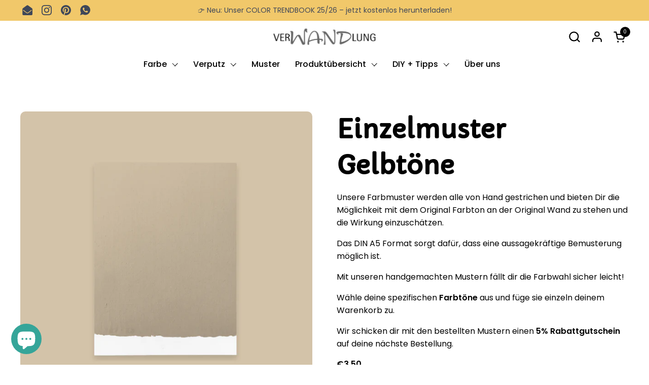

--- FILE ---
content_type: text/html; charset=utf-8
request_url: https://www.farbenonlineshop.de/products/farbmuster-gelb
body_size: 44092
content:
<!doctype html><html id="html" class="no-js" lang="de" dir="ltr">
  <head>
<!-- Google Tag Manager -->
<script>(function(w,d,s,l,i){w[l]=w[l]||[];w[l].push({'gtm.start':
new Date().getTime(),event:'gtm.js'});var f=d.getElementsByTagName(s)[0],
j=d.createElement(s),dl=l!='dataLayer'?'&l='+l:'';j.async=true;j.src=
'https://www.googletagmanager.com/gtm.js?id='+i+dl;f.parentNode.insertBefore(j,f);
})(window,document,'script','dataLayer','GTM-PM978BJQ');</script>
<!-- End Google Tag Manager -->
    <meta charset="utf-8">
    <meta http-equiv="X-UA-Compatible" content="IE=edge,chrome=1">
    <meta name="viewport" content="width=device-width, initial-scale=1.0, height=device-height, minimum-scale=1.0"><link rel="shortcut icon" href="//www.farbenonlineshop.de/cdn/shop/files/favicon-2.png?crop=center&height=32&v=1613725799&width=32" type="image/png" /><!-- Google tag (gtag.js) -->
<script async src="https://www.googletagmanager.com/gtag/js?id=UA-253978998-1"></script>
<script>
  window.dataLayer = window.dataLayer || [];
  function gtag(){dataLayer.push(arguments);}
  gtag('js', new Date());
  gtag('config', 'UA-253978998-1');
</script>
    <title>Wandfarben, Wandputz, Farben, Beton Ciré, Kalkputz, online kaufen &ndash; VerWANDlung Farbladen
</title><meta name="description" content="Wandfarben, Wandgestaltung, Online Shop, Farbberatung, Farbkonzept, Wohnzimmer, Wohnidee, Trendfarben, Schlafzimmer, Kinderzimmer, Treppenhaus, wohngesund, ohne Chemie, Naturfarben, Online kaufen, Mineralfarben, Kalkfarben, Kalkputz, Mineralputz, Beton Ciré, Wohnberatung, Farbtrends, 2020, Bäder ohne Fliesen, fugenlos">

<meta property="og:site_name" content="VerWANDlung Farbladen">
<meta property="og:url" content="https://www.farbenonlineshop.de/products/farbmuster-gelb">
<meta property="og:title" content="Wandfarben, Wandputz, Farben, Beton Ciré, Kalkputz, online kaufen">
<meta property="og:type" content="product">
<meta property="og:description" content="Wandfarben, Wandgestaltung, Online Shop, Farbberatung, Farbkonzept, Wohnzimmer, Wohnidee, Trendfarben, Schlafzimmer, Kinderzimmer, Treppenhaus, wohngesund, ohne Chemie, Naturfarben, Online kaufen, Mineralfarben, Kalkfarben, Kalkputz, Mineralputz, Beton Ciré, Wohnberatung, Farbtrends, 2020, Bäder ohne Fliesen, fugenlos"><meta property="og:image" content="http://www.farbenonlineshop.de/cdn/shop/products/66Sahara.jpg?v=1695210844">
  <meta property="og:image:secure_url" content="https://www.farbenonlineshop.de/cdn/shop/products/66Sahara.jpg?v=1695210844">
  <meta property="og:image:width" content="4167">
  <meta property="og:image:height" content="4167"><meta property="og:price:amount" content="3,50">
  <meta property="og:price:currency" content="EUR"><meta name="twitter:card" content="summary_large_image">
<meta name="twitter:title" content="Wandfarben, Wandputz, Farben, Beton Ciré, Kalkputz, online kaufen">
<meta name="twitter:description" content="Wandfarben, Wandgestaltung, Online Shop, Farbberatung, Farbkonzept, Wohnzimmer, Wohnidee, Trendfarben, Schlafzimmer, Kinderzimmer, Treppenhaus, wohngesund, ohne Chemie, Naturfarben, Online kaufen, Mineralfarben, Kalkfarben, Kalkputz, Mineralputz, Beton Ciré, Wohnberatung, Farbtrends, 2020, Bäder ohne Fliesen, fugenlos"><script type="application/ld+json">
  [
    {
      "@context": "https://schema.org",
      "@type": "WebSite",
      "name": "VerWANDlung Farbladen",
      "url": "https:\/\/www.farbenonlineshop.de"
    },
    {
      "@context": "https://schema.org",
      "@type": "Organization",
      "name": "VerWANDlung Farbladen",
      "url": "https:\/\/www.farbenonlineshop.de"
    }
  ]
</script>

<script type="application/ld+json">
{
  "@context": "http://schema.org",
  "@type": "BreadcrumbList",
  "itemListElement": [
    {
      "@type": "ListItem",
      "position": 1,
      "name": "Startseite",
      "item": "https://www.farbenonlineshop.de"
    },{
        "@type": "ListItem",
        "position": 2,
        "name": "Einzelmuster Gelbtöne",
        "item": "https://www.farbenonlineshop.de/products/farbmuster-gelb"
      }]
}
</script><script type="application/ld+json">
  {
    "@context": "http://schema.org",
    "@type": "Product",
    "name": "Einzelmuster Gelbtöne",
    "url": "https:\/\/www.farbenonlineshop.de\/products\/farbmuster-gelb",
    "offers": [{
          "@type" : "Offer","sku": "G1","availability" : "http://schema.org/InStock",
          "price" : 3.5,
          "priceCurrency" : "EUR",
          "url" : "https:\/\/www.farbenonlineshop.de\/products\/farbmuster-gelb?variant=33697742585994"
        },
{
          "@type" : "Offer","sku": "G2","availability" : "http://schema.org/InStock",
          "price" : 3.5,
          "priceCurrency" : "EUR",
          "url" : "https:\/\/www.farbenonlineshop.de\/products\/farbmuster-gelb?variant=33697742618762"
        },
{
          "@type" : "Offer","sku": "G3","availability" : "http://schema.org/InStock",
          "price" : 3.5,
          "priceCurrency" : "EUR",
          "url" : "https:\/\/www.farbenonlineshop.de\/products\/farbmuster-gelb?variant=33697742651530"
        },
{
          "@type" : "Offer","sku": "G4","availability" : "http://schema.org/InStock",
          "price" : 3.5,
          "priceCurrency" : "EUR",
          "url" : "https:\/\/www.farbenonlineshop.de\/products\/farbmuster-gelb?variant=33697742684298"
        },
{
          "@type" : "Offer","sku": "G5","availability" : "http://schema.org/InStock",
          "price" : 3.5,
          "priceCurrency" : "EUR",
          "url" : "https:\/\/www.farbenonlineshop.de\/products\/farbmuster-gelb?variant=33697742782602"
        },
{
          "@type" : "Offer","availability" : "http://schema.org/InStock",
          "price" : 3.5,
          "priceCurrency" : "EUR",
          "url" : "https:\/\/www.farbenonlineshop.de\/products\/farbmuster-gelb?variant=54384207528204"
        },
{
          "@type" : "Offer","sku": "G6","availability" : "http://schema.org/InStock",
          "price" : 3.5,
          "priceCurrency" : "EUR",
          "url" : "https:\/\/www.farbenonlineshop.de\/products\/farbmuster-gelb?variant=33697742815370"
        },
{
          "@type" : "Offer","sku": "G7","availability" : "http://schema.org/InStock",
          "price" : 3.5,
          "priceCurrency" : "EUR",
          "url" : "https:\/\/www.farbenonlineshop.de\/products\/farbmuster-gelb?variant=33697742848138"
        },
{
          "@type" : "Offer","sku": "G8","availability" : "http://schema.org/InStock",
          "price" : 3.5,
          "priceCurrency" : "EUR",
          "url" : "https:\/\/www.farbenonlineshop.de\/products\/farbmuster-gelb?variant=33697742880906"
        },
{
          "@type" : "Offer","sku": "G9","availability" : "http://schema.org/InStock",
          "price" : 3.5,
          "priceCurrency" : "EUR",
          "url" : "https:\/\/www.farbenonlineshop.de\/products\/farbmuster-gelb?variant=33697742913674"
        },
{
          "@type" : "Offer","sku": "G10","availability" : "http://schema.org/InStock",
          "price" : 3.5,
          "priceCurrency" : "EUR",
          "url" : "https:\/\/www.farbenonlineshop.de\/products\/farbmuster-gelb?variant=33697742979210"
        },
{
          "@type" : "Offer","sku": "G11","availability" : "http://schema.org/InStock",
          "price" : 3.5,
          "priceCurrency" : "EUR",
          "url" : "https:\/\/www.farbenonlineshop.de\/products\/farbmuster-gelb?variant=33697743011978"
        },
{
          "@type" : "Offer","sku": "G12","availability" : "http://schema.org/InStock",
          "price" : 3.5,
          "priceCurrency" : "EUR",
          "url" : "https:\/\/www.farbenonlineshop.de\/products\/farbmuster-gelb?variant=33697743044746"
        }
],
    "brand": {
      "@type": "Brand",
      "name": "VerWANDlung Farbladen"
    },
    "description": "\nUnsere Farbmuster werden alle von Hand gestrichen und bieten Dir die Möglichkeit mit dem Original Farbton an der Original Wand zu stehen und die Wirkung einzuschätzen. \nDas DIN A5 Format sorgt dafür, dass eine aussagekräftige Bemusterung möglich ist.\nMit unseren handgemachten Mustern fällt dir die Farbwahl sicher leicht!\nWähle deine spezifischen Farbtöne aus und füge sie einzeln deinem Warenkorb zu.\nWir schicken dir mit den bestellten Mustern einen 5% Rabattgutschein auf deine nächste Bestellung.\n",
    "category": "Muster","sku": "G1",
    "image": {
      "@type": "ImageObject",
      "url": "https:\/\/www.farbenonlineshop.de\/cdn\/shop\/products\/66Sahara.jpg?v=1695210844",
      "image": "https:\/\/www.farbenonlineshop.de\/cdn\/shop\/products\/66Sahara.jpg?v=1695210844",
      "name": "Einzelmuster Gelbtöne",
      "width": "4167",
      "height": "4167"
    }
  }
  </script><link rel="canonical" href="https://www.farbenonlineshop.de/products/farbmuster-gelb">
    <link rel="preconnect" href="https://cdn.shopify.com"><link rel="preconnect" href="https://fonts.shopifycdn.com" crossorigin><link rel="preload" href="//www.farbenonlineshop.de/cdn/fonts/source_sans_pro/sourcesanspro_n7.41cbad1715ffa6489ec3aab1c16fda6d5bdf2235.woff2" as="font" type="font/woff2" crossorigin><link rel="preload" href="//www.farbenonlineshop.de/cdn/fonts/poppins/poppins_n4.0ba78fa5af9b0e1a374041b3ceaadf0a43b41362.woff2" as="font" type="font/woff2" crossorigin><style type="text/css">
@font-face {
  font-family: "Source Sans Pro";
  font-weight: 700;
  font-style: normal;
  font-display: swap;
  src: url("//www.farbenonlineshop.de/cdn/fonts/source_sans_pro/sourcesanspro_n7.41cbad1715ffa6489ec3aab1c16fda6d5bdf2235.woff2") format("woff2"),
       url("//www.farbenonlineshop.de/cdn/fonts/source_sans_pro/sourcesanspro_n7.01173495588557d2be0eb2bb2ecdf8e4f01cf917.woff") format("woff");
}
@font-face {
  font-family: Poppins;
  font-weight: 400;
  font-style: normal;
  font-display: swap;
  src: url("//www.farbenonlineshop.de/cdn/fonts/poppins/poppins_n4.0ba78fa5af9b0e1a374041b3ceaadf0a43b41362.woff2") format("woff2"),
       url("//www.farbenonlineshop.de/cdn/fonts/poppins/poppins_n4.214741a72ff2596839fc9760ee7a770386cf16ca.woff") format("woff");
}
@font-face {
  font-family: Poppins;
  font-weight: 500;
  font-style: normal;
  font-display: swap;
  src: url("//www.farbenonlineshop.de/cdn/fonts/poppins/poppins_n5.ad5b4b72b59a00358afc706450c864c3c8323842.woff2") format("woff2"),
       url("//www.farbenonlineshop.de/cdn/fonts/poppins/poppins_n5.33757fdf985af2d24b32fcd84c9a09224d4b2c39.woff") format("woff");
}
@font-face {
  font-family: Poppins;
  font-weight: 600;
  font-style: normal;
  font-display: swap;
  src: url("//www.farbenonlineshop.de/cdn/fonts/poppins/poppins_n6.aa29d4918bc243723d56b59572e18228ed0786f6.woff2") format("woff2"),
       url("//www.farbenonlineshop.de/cdn/fonts/poppins/poppins_n6.5f815d845fe073750885d5b7e619ee00e8111208.woff") format("woff");
}



</style>
<style type="text/css">

  :root {

    /* Font variables */

    --font-stack-headings-primary: "Capriola", sans-serif;
    --font-weight-headings-primary: 600;
    --font-style-headings-primary: normal;

    --font-stack-body-primary: Poppins, sans-serif;
    --font-weight-body-primary: 400;--font-weight-body-primary-bold: 600;--font-weight-body-primary-medium: 500;--font-style-body-primary: normal;

    --font-stack-body-secondary: "system_ui", -apple-system, 'Segoe UI', Roboto, 'Helvetica Neue', 'Noto Sans', 'Liberation Sans', Arial, sans-serif, 'Apple Color Emoji', 'Segoe UI Emoji', 'Segoe UI Symbol', 'Noto Color Emoji';
    --font-weight-body-secondary: 400;--font-weight-body-secondary-bold: 700;--font-style-body-secondary: normal;

    --font-weight-menu: var(--font-weight-body-primary-medium);
    --font-weight-buttons: var(--font-weight-body-primary-medium);

    --base-headings-primary-size: 60;
    --base-headings-secondary-size: ;
    --base-headings-line: 1.3;
    --base-headings-spacing: 0.0em;

    --base-body-primary-size: 16;
    --base-body-secondary-size: 18;
    --base-body-line: 1.6;

    /* Color variables */

    --color-background-header: #ffffff;
    --color-text-header: #000000;
    --color-foreground-header: #fff;
    --color-borders-header: rgba(0, 0, 0, 0.15);

    --color-background-main: #ffffff;
    --color-secondary-background-main: rgba(0, 0, 0, 0.08);
    --color-third-background-main: rgba(0, 0, 0, 0.04);
    --color-fourth-background-main: rgba(0, 0, 0, 0.02);
    --color-opacity-background-main: rgba(255, 255, 255, 0);
    --color-text-main: #000000;
    --color-foreground-main: #fff;
    --color-secondary-text-main: rgba(0, 0, 0, 0.6);
    --color-borders-main: rgba(0, 0, 0, 0.1);
    --color-background-main-alternate: #f2f2f2;

    --color-background-product-card: rgba(0,0,0,0);
    --color-background-cart-card: rgba(0,0,0,0);

    --color-background-footer: #3f4759;
    --color-text-footer: #f2efec;
    --color-borders-footer: rgba(242, 239, 236, 0.15);

    --color-borders-forms-primary: rgba(0, 0, 0, 0.3);
    --color-borders-forms-secondary: rgba(0, 0, 0, 0.6);

    /* Borders */

    --border-width-cards: px;
    --border-radius-cards: 0;
    --border-width-buttons: 1px;
    --border-radius-buttons: 10px;
    --border-width-forms: 1px;
    --border-radius-forms: 6px;
    --border-radius-widgets: 10px;


    /* Layout */

    --grid-gap-original-base: 32px;
    --container-vertical-space-base: 140px;
    --image-fit-padding: 10%;

  }

  .facets--horiz .facets__summary, #main select, .sidebar select {
    background-image: url('data:image/svg+xml;utf8,<svg fill="none" height="7" viewBox="0 0 12 7" width="12" xmlns="http://www.w3.org/2000/svg"><g fill="%23000000"><path d="m1.2334.554688 5.65685 5.656852-.7071.70711-5.656858-5.65686z"/><path d="m11.8252 1.26221-5.65686 5.65685-.70711-.70711 5.65687-5.65685z"/></g></svg>');
  }

  .star-rating__stars {
    background-image: url('data:image/svg+xml;utf8,<svg width="20" height="14" viewBox="0 0 14 13" fill="rgba%280%2C+0%2C+0%2C+0.1%29" xmlns="http://www.w3.org/2000/svg"><path d="m7 0 1.572 4.837h5.085l-4.114 2.99 1.572 4.836L7 9.673l-4.114 2.99 1.571-4.837-4.114-2.99h5.085L7 0Z" stroke="rgba%280%2C+0%2C+0%2C+0.1%29" stroke-width="0"/></svg>');
  }
  .star-rating__stars-active {
    background-image: url('data:image/svg+xml;utf8,<svg width="20" height="13" viewBox="0 0 14 13" fill="none" xmlns="http://www.w3.org/2000/svg"><path d="m7 0 1.572 4.837h5.085l-4.114 2.99 1.572 4.836L7 9.673l-4.114 2.99 1.571-4.837-4.114-2.99h5.085L7 0Z" fill="%23000000" stroke-width="0"/></svg>');
  }

</style>

<style id="root-height">
  :root {
    --window-height: 100vh;
  }
</style>
<link href="//www.farbenonlineshop.de/cdn/shop/t/19/assets/theme.css?v=27613878914674375721690392433" as="style" rel="preload"><link href="//www.farbenonlineshop.de/cdn/shop/t/19/assets/theme-custom.css?v=95844086807081794321748604911" as="style" rel="preload"><link href="//www.farbenonlineshop.de/cdn/shop/t/19/assets/section-header.css?v=8857227440978548531690392441" as="style" rel="preload"><link href="//www.farbenonlineshop.de/cdn/shop/t/19/assets/component-product-item.css?v=147777405057347779551690392431" as="style" rel="preload"><link href="//www.farbenonlineshop.de/cdn/shop/t/19/assets/component-product-variants.css?v=181504290109420163051690392433" as="style" rel="preload"><link href="//www.farbenonlineshop.de/cdn/shop/t/19/assets/section-main-product.css?v=117682274236765113001690392440" as="style" rel="preload"><link href="//www.farbenonlineshop.de/cdn/shop/t/19/assets/theme.css?v=27613878914674375721690392433" rel="stylesheet" type="text/css" media="all" />
    <link href="//www.farbenonlineshop.de/cdn/shop/t/19/assets/theme-custom.css?v=95844086807081794321748604911" rel="stylesheet" type="text/css" media="all" />
    <script>window.performance && window.performance.mark && window.performance.mark('shopify.content_for_header.start');</script><meta name="google-site-verification" content="spZ8QuvIw5-KRDypwYYptBgoaGXgzlUrQgXamTi4mGQ">
<meta id="shopify-digital-wallet" name="shopify-digital-wallet" content="/35020177546/digital_wallets/dialog">
<meta name="shopify-checkout-api-token" content="baa5d35ea2a842b83a0269f72739885f">
<meta id="in-context-paypal-metadata" data-shop-id="35020177546" data-venmo-supported="false" data-environment="production" data-locale="de_DE" data-paypal-v4="true" data-currency="EUR">
<link rel="alternate" type="application/json+oembed" href="https://www.farbenonlineshop.de/products/farbmuster-gelb.oembed">
<script async="async" src="/checkouts/internal/preloads.js?locale=de-DE"></script>
<link rel="preconnect" href="https://shop.app" crossorigin="anonymous">
<script async="async" src="https://shop.app/checkouts/internal/preloads.js?locale=de-DE&shop_id=35020177546" crossorigin="anonymous"></script>
<script id="apple-pay-shop-capabilities" type="application/json">{"shopId":35020177546,"countryCode":"DE","currencyCode":"EUR","merchantCapabilities":["supports3DS"],"merchantId":"gid:\/\/shopify\/Shop\/35020177546","merchantName":"VerWANDlung Farbladen","requiredBillingContactFields":["postalAddress","email"],"requiredShippingContactFields":["postalAddress","email"],"shippingType":"shipping","supportedNetworks":["visa","maestro","masterCard"],"total":{"type":"pending","label":"VerWANDlung Farbladen","amount":"1.00"},"shopifyPaymentsEnabled":true,"supportsSubscriptions":true}</script>
<script id="shopify-features" type="application/json">{"accessToken":"baa5d35ea2a842b83a0269f72739885f","betas":["rich-media-storefront-analytics"],"domain":"www.farbenonlineshop.de","predictiveSearch":true,"shopId":35020177546,"locale":"de"}</script>
<script>var Shopify = Shopify || {};
Shopify.shop = "verwandlung-online-shop.myshopify.com";
Shopify.locale = "de";
Shopify.currency = {"active":"EUR","rate":"1.0"};
Shopify.country = "DE";
Shopify.theme = {"name":"VerWANDlung 2023","id":143566897420,"schema_name":"Combine","schema_version":"2.1.0","theme_store_id":null,"role":"main"};
Shopify.theme.handle = "null";
Shopify.theme.style = {"id":null,"handle":null};
Shopify.cdnHost = "www.farbenonlineshop.de/cdn";
Shopify.routes = Shopify.routes || {};
Shopify.routes.root = "/";</script>
<script type="module">!function(o){(o.Shopify=o.Shopify||{}).modules=!0}(window);</script>
<script>!function(o){function n(){var o=[];function n(){o.push(Array.prototype.slice.apply(arguments))}return n.q=o,n}var t=o.Shopify=o.Shopify||{};t.loadFeatures=n(),t.autoloadFeatures=n()}(window);</script>
<script>
  window.ShopifyPay = window.ShopifyPay || {};
  window.ShopifyPay.apiHost = "shop.app\/pay";
  window.ShopifyPay.redirectState = null;
</script>
<script id="shop-js-analytics" type="application/json">{"pageType":"product"}</script>
<script defer="defer" async type="module" src="//www.farbenonlineshop.de/cdn/shopifycloud/shop-js/modules/v2/client.init-shop-cart-sync_e98Ab_XN.de.esm.js"></script>
<script defer="defer" async type="module" src="//www.farbenonlineshop.de/cdn/shopifycloud/shop-js/modules/v2/chunk.common_Pcw9EP95.esm.js"></script>
<script defer="defer" async type="module" src="//www.farbenonlineshop.de/cdn/shopifycloud/shop-js/modules/v2/chunk.modal_CzmY4ZhL.esm.js"></script>
<script type="module">
  await import("//www.farbenonlineshop.de/cdn/shopifycloud/shop-js/modules/v2/client.init-shop-cart-sync_e98Ab_XN.de.esm.js");
await import("//www.farbenonlineshop.de/cdn/shopifycloud/shop-js/modules/v2/chunk.common_Pcw9EP95.esm.js");
await import("//www.farbenonlineshop.de/cdn/shopifycloud/shop-js/modules/v2/chunk.modal_CzmY4ZhL.esm.js");

  window.Shopify.SignInWithShop?.initShopCartSync?.({"fedCMEnabled":true,"windoidEnabled":true});

</script>
<script>
  window.Shopify = window.Shopify || {};
  if (!window.Shopify.featureAssets) window.Shopify.featureAssets = {};
  window.Shopify.featureAssets['shop-js'] = {"shop-cart-sync":["modules/v2/client.shop-cart-sync_DazCVyJ3.de.esm.js","modules/v2/chunk.common_Pcw9EP95.esm.js","modules/v2/chunk.modal_CzmY4ZhL.esm.js"],"init-fed-cm":["modules/v2/client.init-fed-cm_D0AulfmK.de.esm.js","modules/v2/chunk.common_Pcw9EP95.esm.js","modules/v2/chunk.modal_CzmY4ZhL.esm.js"],"shop-cash-offers":["modules/v2/client.shop-cash-offers_BISyWFEA.de.esm.js","modules/v2/chunk.common_Pcw9EP95.esm.js","modules/v2/chunk.modal_CzmY4ZhL.esm.js"],"shop-login-button":["modules/v2/client.shop-login-button_D_c1vx_E.de.esm.js","modules/v2/chunk.common_Pcw9EP95.esm.js","modules/v2/chunk.modal_CzmY4ZhL.esm.js"],"pay-button":["modules/v2/client.pay-button_CHADzJ4g.de.esm.js","modules/v2/chunk.common_Pcw9EP95.esm.js","modules/v2/chunk.modal_CzmY4ZhL.esm.js"],"shop-button":["modules/v2/client.shop-button_CQnD2U3v.de.esm.js","modules/v2/chunk.common_Pcw9EP95.esm.js","modules/v2/chunk.modal_CzmY4ZhL.esm.js"],"avatar":["modules/v2/client.avatar_BTnouDA3.de.esm.js"],"init-windoid":["modules/v2/client.init-windoid_CmA0-hrC.de.esm.js","modules/v2/chunk.common_Pcw9EP95.esm.js","modules/v2/chunk.modal_CzmY4ZhL.esm.js"],"init-shop-for-new-customer-accounts":["modules/v2/client.init-shop-for-new-customer-accounts_BCzC_Mib.de.esm.js","modules/v2/client.shop-login-button_D_c1vx_E.de.esm.js","modules/v2/chunk.common_Pcw9EP95.esm.js","modules/v2/chunk.modal_CzmY4ZhL.esm.js"],"init-shop-email-lookup-coordinator":["modules/v2/client.init-shop-email-lookup-coordinator_DYzOit4u.de.esm.js","modules/v2/chunk.common_Pcw9EP95.esm.js","modules/v2/chunk.modal_CzmY4ZhL.esm.js"],"init-shop-cart-sync":["modules/v2/client.init-shop-cart-sync_e98Ab_XN.de.esm.js","modules/v2/chunk.common_Pcw9EP95.esm.js","modules/v2/chunk.modal_CzmY4ZhL.esm.js"],"shop-toast-manager":["modules/v2/client.shop-toast-manager_Bc-1elH8.de.esm.js","modules/v2/chunk.common_Pcw9EP95.esm.js","modules/v2/chunk.modal_CzmY4ZhL.esm.js"],"init-customer-accounts":["modules/v2/client.init-customer-accounts_CqlRHmZs.de.esm.js","modules/v2/client.shop-login-button_D_c1vx_E.de.esm.js","modules/v2/chunk.common_Pcw9EP95.esm.js","modules/v2/chunk.modal_CzmY4ZhL.esm.js"],"init-customer-accounts-sign-up":["modules/v2/client.init-customer-accounts-sign-up_DZmBw6yB.de.esm.js","modules/v2/client.shop-login-button_D_c1vx_E.de.esm.js","modules/v2/chunk.common_Pcw9EP95.esm.js","modules/v2/chunk.modal_CzmY4ZhL.esm.js"],"shop-follow-button":["modules/v2/client.shop-follow-button_Cx-w7rSq.de.esm.js","modules/v2/chunk.common_Pcw9EP95.esm.js","modules/v2/chunk.modal_CzmY4ZhL.esm.js"],"checkout-modal":["modules/v2/client.checkout-modal_Djjmh8qM.de.esm.js","modules/v2/chunk.common_Pcw9EP95.esm.js","modules/v2/chunk.modal_CzmY4ZhL.esm.js"],"shop-login":["modules/v2/client.shop-login_DMZMgoZf.de.esm.js","modules/v2/chunk.common_Pcw9EP95.esm.js","modules/v2/chunk.modal_CzmY4ZhL.esm.js"],"lead-capture":["modules/v2/client.lead-capture_SqejaEd8.de.esm.js","modules/v2/chunk.common_Pcw9EP95.esm.js","modules/v2/chunk.modal_CzmY4ZhL.esm.js"],"payment-terms":["modules/v2/client.payment-terms_DUeEqFTJ.de.esm.js","modules/v2/chunk.common_Pcw9EP95.esm.js","modules/v2/chunk.modal_CzmY4ZhL.esm.js"]};
</script>
<script>(function() {
  var isLoaded = false;
  function asyncLoad() {
    if (isLoaded) return;
    isLoaded = true;
    var urls = ["https:\/\/cdn.calconic.com\/static\/js\/calconic.min.js?shop=verwandlung-online-shop.myshopify.com","https:\/\/cdn.calconic.com\/static\/js\/calconic.cart.min.js?shop=verwandlung-online-shop.myshopify.com","https:\/\/blog.sfapp.magefan.top\/js\/mfLoadSearchScripts.js?shop=verwandlung-online-shop.myshopify.com","https:\/\/tseish-app.connect.trustedshops.com\/esc.js?apiBaseUrl=aHR0cHM6Ly90c2Vpc2gtYXBwLmNvbm5lY3QudHJ1c3RlZHNob3BzLmNvbQ==\u0026instanceId=dmVyd2FuZGx1bmctb25saW5lLXNob3AubXlzaG9waWZ5LmNvbQ==\u0026shop=verwandlung-online-shop.myshopify.com"];
    for (var i = 0; i < urls.length; i++) {
      var s = document.createElement('script');
      s.type = 'text/javascript';
      s.async = true;
      s.src = urls[i];
      var x = document.getElementsByTagName('script')[0];
      x.parentNode.insertBefore(s, x);
    }
  };
  if(window.attachEvent) {
    window.attachEvent('onload', asyncLoad);
  } else {
    window.addEventListener('load', asyncLoad, false);
  }
})();</script>
<script id="__st">var __st={"a":35020177546,"offset":3600,"reqid":"c6d90b2b-8711-4870-8bca-713ca9e4a3d3-1769109409","pageurl":"www.farbenonlineshop.de\/products\/farbmuster-gelb","u":"f9dad0484f8f","p":"product","rtyp":"product","rid":5020492857482};</script>
<script>window.ShopifyPaypalV4VisibilityTracking = true;</script>
<script id="captcha-bootstrap">!function(){'use strict';const t='contact',e='account',n='new_comment',o=[[t,t],['blogs',n],['comments',n],[t,'customer']],c=[[e,'customer_login'],[e,'guest_login'],[e,'recover_customer_password'],[e,'create_customer']],r=t=>t.map((([t,e])=>`form[action*='/${t}']:not([data-nocaptcha='true']) input[name='form_type'][value='${e}']`)).join(','),a=t=>()=>t?[...document.querySelectorAll(t)].map((t=>t.form)):[];function s(){const t=[...o],e=r(t);return a(e)}const i='password',u='form_key',d=['recaptcha-v3-token','g-recaptcha-response','h-captcha-response',i],f=()=>{try{return window.sessionStorage}catch{return}},m='__shopify_v',_=t=>t.elements[u];function p(t,e,n=!1){try{const o=window.sessionStorage,c=JSON.parse(o.getItem(e)),{data:r}=function(t){const{data:e,action:n}=t;return t[m]||n?{data:e,action:n}:{data:t,action:n}}(c);for(const[e,n]of Object.entries(r))t.elements[e]&&(t.elements[e].value=n);n&&o.removeItem(e)}catch(o){console.error('form repopulation failed',{error:o})}}const l='form_type',E='cptcha';function T(t){t.dataset[E]=!0}const w=window,h=w.document,L='Shopify',v='ce_forms',y='captcha';let A=!1;((t,e)=>{const n=(g='f06e6c50-85a8-45c8-87d0-21a2b65856fe',I='https://cdn.shopify.com/shopifycloud/storefront-forms-hcaptcha/ce_storefront_forms_captcha_hcaptcha.v1.5.2.iife.js',D={infoText:'Durch hCaptcha geschützt',privacyText:'Datenschutz',termsText:'Allgemeine Geschäftsbedingungen'},(t,e,n)=>{const o=w[L][v],c=o.bindForm;if(c)return c(t,g,e,D).then(n);var r;o.q.push([[t,g,e,D],n]),r=I,A||(h.body.append(Object.assign(h.createElement('script'),{id:'captcha-provider',async:!0,src:r})),A=!0)});var g,I,D;w[L]=w[L]||{},w[L][v]=w[L][v]||{},w[L][v].q=[],w[L][y]=w[L][y]||{},w[L][y].protect=function(t,e){n(t,void 0,e),T(t)},Object.freeze(w[L][y]),function(t,e,n,w,h,L){const[v,y,A,g]=function(t,e,n){const i=e?o:[],u=t?c:[],d=[...i,...u],f=r(d),m=r(i),_=r(d.filter((([t,e])=>n.includes(e))));return[a(f),a(m),a(_),s()]}(w,h,L),I=t=>{const e=t.target;return e instanceof HTMLFormElement?e:e&&e.form},D=t=>v().includes(t);t.addEventListener('submit',(t=>{const e=I(t);if(!e)return;const n=D(e)&&!e.dataset.hcaptchaBound&&!e.dataset.recaptchaBound,o=_(e),c=g().includes(e)&&(!o||!o.value);(n||c)&&t.preventDefault(),c&&!n&&(function(t){try{if(!f())return;!function(t){const e=f();if(!e)return;const n=_(t);if(!n)return;const o=n.value;o&&e.removeItem(o)}(t);const e=Array.from(Array(32),(()=>Math.random().toString(36)[2])).join('');!function(t,e){_(t)||t.append(Object.assign(document.createElement('input'),{type:'hidden',name:u})),t.elements[u].value=e}(t,e),function(t,e){const n=f();if(!n)return;const o=[...t.querySelectorAll(`input[type='${i}']`)].map((({name:t})=>t)),c=[...d,...o],r={};for(const[a,s]of new FormData(t).entries())c.includes(a)||(r[a]=s);n.setItem(e,JSON.stringify({[m]:1,action:t.action,data:r}))}(t,e)}catch(e){console.error('failed to persist form',e)}}(e),e.submit())}));const S=(t,e)=>{t&&!t.dataset[E]&&(n(t,e.some((e=>e===t))),T(t))};for(const o of['focusin','change'])t.addEventListener(o,(t=>{const e=I(t);D(e)&&S(e,y())}));const B=e.get('form_key'),M=e.get(l),P=B&&M;t.addEventListener('DOMContentLoaded',(()=>{const t=y();if(P)for(const e of t)e.elements[l].value===M&&p(e,B);[...new Set([...A(),...v().filter((t=>'true'===t.dataset.shopifyCaptcha))])].forEach((e=>S(e,t)))}))}(h,new URLSearchParams(w.location.search),n,t,e,['guest_login'])})(!0,!0)}();</script>
<script integrity="sha256-4kQ18oKyAcykRKYeNunJcIwy7WH5gtpwJnB7kiuLZ1E=" data-source-attribution="shopify.loadfeatures" defer="defer" src="//www.farbenonlineshop.de/cdn/shopifycloud/storefront/assets/storefront/load_feature-a0a9edcb.js" crossorigin="anonymous"></script>
<script crossorigin="anonymous" defer="defer" src="//www.farbenonlineshop.de/cdn/shopifycloud/storefront/assets/shopify_pay/storefront-65b4c6d7.js?v=20250812"></script>
<script data-source-attribution="shopify.dynamic_checkout.dynamic.init">var Shopify=Shopify||{};Shopify.PaymentButton=Shopify.PaymentButton||{isStorefrontPortableWallets:!0,init:function(){window.Shopify.PaymentButton.init=function(){};var t=document.createElement("script");t.src="https://www.farbenonlineshop.de/cdn/shopifycloud/portable-wallets/latest/portable-wallets.de.js",t.type="module",document.head.appendChild(t)}};
</script>
<script data-source-attribution="shopify.dynamic_checkout.buyer_consent">
  function portableWalletsHideBuyerConsent(e){var t=document.getElementById("shopify-buyer-consent"),n=document.getElementById("shopify-subscription-policy-button");t&&n&&(t.classList.add("hidden"),t.setAttribute("aria-hidden","true"),n.removeEventListener("click",e))}function portableWalletsShowBuyerConsent(e){var t=document.getElementById("shopify-buyer-consent"),n=document.getElementById("shopify-subscription-policy-button");t&&n&&(t.classList.remove("hidden"),t.removeAttribute("aria-hidden"),n.addEventListener("click",e))}window.Shopify?.PaymentButton&&(window.Shopify.PaymentButton.hideBuyerConsent=portableWalletsHideBuyerConsent,window.Shopify.PaymentButton.showBuyerConsent=portableWalletsShowBuyerConsent);
</script>
<script data-source-attribution="shopify.dynamic_checkout.cart.bootstrap">document.addEventListener("DOMContentLoaded",(function(){function t(){return document.querySelector("shopify-accelerated-checkout-cart, shopify-accelerated-checkout")}if(t())Shopify.PaymentButton.init();else{new MutationObserver((function(e,n){t()&&(Shopify.PaymentButton.init(),n.disconnect())})).observe(document.body,{childList:!0,subtree:!0})}}));
</script>
<link id="shopify-accelerated-checkout-styles" rel="stylesheet" media="screen" href="https://www.farbenonlineshop.de/cdn/shopifycloud/portable-wallets/latest/accelerated-checkout-backwards-compat.css" crossorigin="anonymous">
<style id="shopify-accelerated-checkout-cart">
        #shopify-buyer-consent {
  margin-top: 1em;
  display: inline-block;
  width: 100%;
}

#shopify-buyer-consent.hidden {
  display: none;
}

#shopify-subscription-policy-button {
  background: none;
  border: none;
  padding: 0;
  text-decoration: underline;
  font-size: inherit;
  cursor: pointer;
}

#shopify-subscription-policy-button::before {
  box-shadow: none;
}

      </style>

<script>window.performance && window.performance.mark && window.performance.mark('shopify.content_for_header.end');</script>
    <script type="text/javascript">
var _iub = _iub || [];
_iub.csConfiguration = {"siteId":3859894,"cookiePolicyId":97298112,"lang":"de","storage":{"useSiteId":true}};
<!-- code for Shopify (1 of 2) -->
    var onPreferenceExpressedOrNotNeededCallback = function(prefs) {
        var isPrefEmpty = !prefs || Object.keys(prefs).length === 0;
        var consent = isPrefEmpty ? _iub.cs.api.getPreferences() : prefs;
        var shopifyPurposes = {
          "analytics": [4, 's'],
          "marketing": [5, 'adv'],
          "preferences": [2, 3],
          "sale_of_data": ['s', 'sh'],
        }
        var expressedConsent = {};
        Object.keys(shopifyPurposes).forEach(function(purposeItem) {
          var purposeExpressed = null
          shopifyPurposes[purposeItem].forEach(item => {
            if (consent.purposes && typeof consent.purposes[item] === 'boolean') {
              purposeExpressed = consent.purposes[item];
            }
            if (consent.uspr && typeof consent.uspr[item] === 'boolean' && purposeExpressed !== false) {
              purposeExpressed = consent.uspr[item];
            }
          })
 
          if (typeof purposeExpressed === 'boolean') {
            expressedConsent[purposeItem] = purposeExpressed;
          }
        })
        window.Shopify.customerPrivacy.setTrackingConsent(expressedConsent, function() {});
    }
    if (typeof _iub.csConfiguration.callback === 'object') {
        _iub.csConfiguration.callback.onPreferenceExpressedOrNotNeeded = onPreferenceExpressedOrNotNeededCallback;
    } else {
        _iub.csConfiguration.callback = {
            onPreferenceExpressedOrNotNeeded: onPreferenceExpressedOrNotNeededCallback
        };
    }
</script>
<script type="text/javascript" src="https://cs.iubenda.com/autoblocking/3859894.js"></script>
<script type="text/javascript" src="//cdn.iubenda.com/cs/iubenda_cs.js" charset="UTF-8" async></script>
<!-- code for Shopify (2 of 2) - Tracking API -->
<script type="text/javascript">
window.Shopify.loadFeatures(
  [
    {
      name: 'consent-tracking-api',
      version: '0.1',
    },
  ],
  function(error) {
    if (error) {
      throw error;
    }
  }
);
</script>
    <script type="text/javascript">var _iub = _iub || {}; _iub.cons_instructions = _iub.cons_instructions || []; _iub.cons_instructions.push(["init", {api_key: "OXRAr4TyCNzxjJ4TafVBJfdboSDwVXOd"}]);</script><script type="text/javascript" src="https://cdn.iubenda.com/cons/iubenda_cons.js" async></script>
    <script>
      /* js helpers */
      const debounce = (fn, wait) => {
        let t;
        return (...args) => {
          clearTimeout(t);
          t = setTimeout(() => fn.apply(this, args), wait);
        };
      }
      window.KEYCODES = {
        TAB: 9,
        ESC: 27,
        DOWN: 40,
        RIGHT: 39,
        UP: 38,
        LEFT: 37,
        RETURN: 13
      };
      /* background image sizes */
      const rbi = [];
      const rbiSetSize = (img) => {
        if ( img.offsetWidth / img.dataset.ratio < img.offsetHeight ) {
          img.setAttribute('sizes', `${Math.ceil(img.offsetHeight * img.dataset.ratio)}px`);
        } else {
          img.setAttribute('sizes', `${Math.ceil(img.offsetWidth)}px`);
        }
      }
      window.addEventListener('resize', debounce(()=>{
        for ( let img of rbi ) {
          rbiSetSize(img);
        }
      }, 250));
      /* lazy looad images reveal effect */
      const imageReveal = new IntersectionObserver((entries, observer)=>{
        entries.forEach(entry=>{
          if ( entry.isIntersecting ) {
            setTimeout(()=>{
              entry.target.classList.remove('lazy-image--to-reveal');
            }, 500);
            entry.target.classList.add('lazy-image--revealed');
            observer.unobserve(entry.target);
          }
        });
      }, {rootMargin: '20px 0px 0px 0px'});
    </script><noscript>
      <link rel="stylesheet" href="//www.farbenonlineshop.de/cdn/shop/t/19/assets/theme-noscript.css?v=117838521658531045241690392432">
    </noscript>
    <meta name="google-site-verification" content="L4EVp1EwAjK9q565Az3NS9ygY4wK4qnXYGnUKugTcFA" />
  <meta name="google-site-verification" content="jU4J2qKwbB7Icmy0oupvFTpfwdIuk1R2tlil_DvD8XY" /><!-- BEGIN app block: shopify://apps/microsoft-clarity/blocks/clarity_js/31c3d126-8116-4b4a-8ba1-baeda7c4aeea -->
<script type="text/javascript">
  (function (c, l, a, r, i, t, y) {
    c[a] = c[a] || function () { (c[a].q = c[a].q || []).push(arguments); };
    t = l.createElement(r); t.async = 1; t.src = "https://www.clarity.ms/tag/" + i + "?ref=shopify";
    y = l.getElementsByTagName(r)[0]; y.parentNode.insertBefore(t, y);

    c.Shopify.loadFeatures([{ name: "consent-tracking-api", version: "0.1" }], error => {
      if (error) {
        console.error("Error loading Shopify features:", error);
        return;
      }

      c[a]('consentv2', {
        ad_Storage: c.Shopify.customerPrivacy.marketingAllowed() ? "granted" : "denied",
        analytics_Storage: c.Shopify.customerPrivacy.analyticsProcessingAllowed() ? "granted" : "denied",
      });
    });

    l.addEventListener("visitorConsentCollected", function (e) {
      c[a]('consentv2', {
        ad_Storage: e.detail.marketingAllowed ? "granted" : "denied",
        analytics_Storage: e.detail.analyticsAllowed ? "granted" : "denied",
      });
    });
  })(window, document, "clarity", "script", "sjwv6rrll4");
</script>



<!-- END app block --><!-- BEGIN app block: shopify://apps/seo-on-blog/blocks/avada-seoon-setting/a45c3e67-be9f-4255-a194-b255a24f37c9 --><!-- BEGIN app snippet: avada-seoon-robot --><!-- Avada SEOOn Robot -->





<!-- END app snippet -->
<!-- BEGIN app snippet: avada-seoon-social --><!-- Avada SEOOn Social -->



<!-- END app snippet -->
<!-- BEGIN app snippet: avada-seoon-gsd --><!-- END app snippet -->
<!-- BEGIN app snippet: avada-seoon-custom-css --> <!-- END app snippet -->
<!-- BEGIN app snippet: avada-seoon-faqs-gsd -->

<!-- END app snippet -->
<!-- BEGIN app snippet: avada-seoon-page-tag --><!-- Avada SEOOn Page Tag -->
<!-- BEGIN app snippet: avada-seoon-robot --><!-- Avada SEOOn Robot -->





<!-- END app snippet -->

<link href="//cdn.shopify.com/extensions/019b2f73-0fda-7492-9f0c-984659b366db/seoon-blog-107/assets/page-tag.css" rel="stylesheet" type="text/css" media="all" />
<!-- END Avada SEOOn Page Tag -->
<!-- END app snippet -->
<!-- BEGIN app snippet: avada-seoon-recipe-gsd -->

<!-- END app snippet -->
<!-- BEGIN app snippet: avada-seoon-protect-content --><!-- Avada SEOOn Protect Content --><!--End Avada SEOOn Protect Content -->
<!-- END app snippet -->

<!-- END app block --><script src="https://cdn.shopify.com/extensions/e8878072-2f6b-4e89-8082-94b04320908d/inbox-1254/assets/inbox-chat-loader.js" type="text/javascript" defer="defer"></script>
<link href="https://cdn.shopify.com/extensions/019b2f73-0fda-7492-9f0c-984659b366db/seoon-blog-107/assets/style-dynamic-product.css" rel="stylesheet" type="text/css" media="all">
<script src="https://cdn.shopify.com/extensions/019bc5da-5ba6-7e9a-9888-a6222a70d7c3/js-client-214/assets/pushowl-shopify.js" type="text/javascript" defer="defer"></script>
<link href="https://monorail-edge.shopifysvc.com" rel="dns-prefetch">
<script>(function(){if ("sendBeacon" in navigator && "performance" in window) {try {var session_token_from_headers = performance.getEntriesByType('navigation')[0].serverTiming.find(x => x.name == '_s').description;} catch {var session_token_from_headers = undefined;}var session_cookie_matches = document.cookie.match(/_shopify_s=([^;]*)/);var session_token_from_cookie = session_cookie_matches && session_cookie_matches.length === 2 ? session_cookie_matches[1] : "";var session_token = session_token_from_headers || session_token_from_cookie || "";function handle_abandonment_event(e) {var entries = performance.getEntries().filter(function(entry) {return /monorail-edge.shopifysvc.com/.test(entry.name);});if (!window.abandonment_tracked && entries.length === 0) {window.abandonment_tracked = true;var currentMs = Date.now();var navigation_start = performance.timing.navigationStart;var payload = {shop_id: 35020177546,url: window.location.href,navigation_start,duration: currentMs - navigation_start,session_token,page_type: "product"};window.navigator.sendBeacon("https://monorail-edge.shopifysvc.com/v1/produce", JSON.stringify({schema_id: "online_store_buyer_site_abandonment/1.1",payload: payload,metadata: {event_created_at_ms: currentMs,event_sent_at_ms: currentMs}}));}}window.addEventListener('pagehide', handle_abandonment_event);}}());</script>
<script id="web-pixels-manager-setup">(function e(e,d,r,n,o){if(void 0===o&&(o={}),!Boolean(null===(a=null===(i=window.Shopify)||void 0===i?void 0:i.analytics)||void 0===a?void 0:a.replayQueue)){var i,a;window.Shopify=window.Shopify||{};var t=window.Shopify;t.analytics=t.analytics||{};var s=t.analytics;s.replayQueue=[],s.publish=function(e,d,r){return s.replayQueue.push([e,d,r]),!0};try{self.performance.mark("wpm:start")}catch(e){}var l=function(){var e={modern:/Edge?\/(1{2}[4-9]|1[2-9]\d|[2-9]\d{2}|\d{4,})\.\d+(\.\d+|)|Firefox\/(1{2}[4-9]|1[2-9]\d|[2-9]\d{2}|\d{4,})\.\d+(\.\d+|)|Chrom(ium|e)\/(9{2}|\d{3,})\.\d+(\.\d+|)|(Maci|X1{2}).+ Version\/(15\.\d+|(1[6-9]|[2-9]\d|\d{3,})\.\d+)([,.]\d+|)( \(\w+\)|)( Mobile\/\w+|) Safari\/|Chrome.+OPR\/(9{2}|\d{3,})\.\d+\.\d+|(CPU[ +]OS|iPhone[ +]OS|CPU[ +]iPhone|CPU IPhone OS|CPU iPad OS)[ +]+(15[._]\d+|(1[6-9]|[2-9]\d|\d{3,})[._]\d+)([._]\d+|)|Android:?[ /-](13[3-9]|1[4-9]\d|[2-9]\d{2}|\d{4,})(\.\d+|)(\.\d+|)|Android.+Firefox\/(13[5-9]|1[4-9]\d|[2-9]\d{2}|\d{4,})\.\d+(\.\d+|)|Android.+Chrom(ium|e)\/(13[3-9]|1[4-9]\d|[2-9]\d{2}|\d{4,})\.\d+(\.\d+|)|SamsungBrowser\/([2-9]\d|\d{3,})\.\d+/,legacy:/Edge?\/(1[6-9]|[2-9]\d|\d{3,})\.\d+(\.\d+|)|Firefox\/(5[4-9]|[6-9]\d|\d{3,})\.\d+(\.\d+|)|Chrom(ium|e)\/(5[1-9]|[6-9]\d|\d{3,})\.\d+(\.\d+|)([\d.]+$|.*Safari\/(?![\d.]+ Edge\/[\d.]+$))|(Maci|X1{2}).+ Version\/(10\.\d+|(1[1-9]|[2-9]\d|\d{3,})\.\d+)([,.]\d+|)( \(\w+\)|)( Mobile\/\w+|) Safari\/|Chrome.+OPR\/(3[89]|[4-9]\d|\d{3,})\.\d+\.\d+|(CPU[ +]OS|iPhone[ +]OS|CPU[ +]iPhone|CPU IPhone OS|CPU iPad OS)[ +]+(10[._]\d+|(1[1-9]|[2-9]\d|\d{3,})[._]\d+)([._]\d+|)|Android:?[ /-](13[3-9]|1[4-9]\d|[2-9]\d{2}|\d{4,})(\.\d+|)(\.\d+|)|Mobile Safari.+OPR\/([89]\d|\d{3,})\.\d+\.\d+|Android.+Firefox\/(13[5-9]|1[4-9]\d|[2-9]\d{2}|\d{4,})\.\d+(\.\d+|)|Android.+Chrom(ium|e)\/(13[3-9]|1[4-9]\d|[2-9]\d{2}|\d{4,})\.\d+(\.\d+|)|Android.+(UC? ?Browser|UCWEB|U3)[ /]?(15\.([5-9]|\d{2,})|(1[6-9]|[2-9]\d|\d{3,})\.\d+)\.\d+|SamsungBrowser\/(5\.\d+|([6-9]|\d{2,})\.\d+)|Android.+MQ{2}Browser\/(14(\.(9|\d{2,})|)|(1[5-9]|[2-9]\d|\d{3,})(\.\d+|))(\.\d+|)|K[Aa][Ii]OS\/(3\.\d+|([4-9]|\d{2,})\.\d+)(\.\d+|)/},d=e.modern,r=e.legacy,n=navigator.userAgent;return n.match(d)?"modern":n.match(r)?"legacy":"unknown"}(),u="modern"===l?"modern":"legacy",c=(null!=n?n:{modern:"",legacy:""})[u],f=function(e){return[e.baseUrl,"/wpm","/b",e.hashVersion,"modern"===e.buildTarget?"m":"l",".js"].join("")}({baseUrl:d,hashVersion:r,buildTarget:u}),m=function(e){var d=e.version,r=e.bundleTarget,n=e.surface,o=e.pageUrl,i=e.monorailEndpoint;return{emit:function(e){var a=e.status,t=e.errorMsg,s=(new Date).getTime(),l=JSON.stringify({metadata:{event_sent_at_ms:s},events:[{schema_id:"web_pixels_manager_load/3.1",payload:{version:d,bundle_target:r,page_url:o,status:a,surface:n,error_msg:t},metadata:{event_created_at_ms:s}}]});if(!i)return console&&console.warn&&console.warn("[Web Pixels Manager] No Monorail endpoint provided, skipping logging."),!1;try{return self.navigator.sendBeacon.bind(self.navigator)(i,l)}catch(e){}var u=new XMLHttpRequest;try{return u.open("POST",i,!0),u.setRequestHeader("Content-Type","text/plain"),u.send(l),!0}catch(e){return console&&console.warn&&console.warn("[Web Pixels Manager] Got an unhandled error while logging to Monorail."),!1}}}}({version:r,bundleTarget:l,surface:e.surface,pageUrl:self.location.href,monorailEndpoint:e.monorailEndpoint});try{o.browserTarget=l,function(e){var d=e.src,r=e.async,n=void 0===r||r,o=e.onload,i=e.onerror,a=e.sri,t=e.scriptDataAttributes,s=void 0===t?{}:t,l=document.createElement("script"),u=document.querySelector("head"),c=document.querySelector("body");if(l.async=n,l.src=d,a&&(l.integrity=a,l.crossOrigin="anonymous"),s)for(var f in s)if(Object.prototype.hasOwnProperty.call(s,f))try{l.dataset[f]=s[f]}catch(e){}if(o&&l.addEventListener("load",o),i&&l.addEventListener("error",i),u)u.appendChild(l);else{if(!c)throw new Error("Did not find a head or body element to append the script");c.appendChild(l)}}({src:f,async:!0,onload:function(){if(!function(){var e,d;return Boolean(null===(d=null===(e=window.Shopify)||void 0===e?void 0:e.analytics)||void 0===d?void 0:d.initialized)}()){var d=window.webPixelsManager.init(e)||void 0;if(d){var r=window.Shopify.analytics;r.replayQueue.forEach((function(e){var r=e[0],n=e[1],o=e[2];d.publishCustomEvent(r,n,o)})),r.replayQueue=[],r.publish=d.publishCustomEvent,r.visitor=d.visitor,r.initialized=!0}}},onerror:function(){return m.emit({status:"failed",errorMsg:"".concat(f," has failed to load")})},sri:function(e){var d=/^sha384-[A-Za-z0-9+/=]+$/;return"string"==typeof e&&d.test(e)}(c)?c:"",scriptDataAttributes:o}),m.emit({status:"loading"})}catch(e){m.emit({status:"failed",errorMsg:(null==e?void 0:e.message)||"Unknown error"})}}})({shopId: 35020177546,storefrontBaseUrl: "https://www.farbenonlineshop.de",extensionsBaseUrl: "https://extensions.shopifycdn.com/cdn/shopifycloud/web-pixels-manager",monorailEndpoint: "https://monorail-edge.shopifysvc.com/unstable/produce_batch",surface: "storefront-renderer",enabledBetaFlags: ["2dca8a86"],webPixelsConfigList: [{"id":"1406009612","configuration":"{\"subdomain\": \"verwandlung-online-shop\"}","eventPayloadVersion":"v1","runtimeContext":"STRICT","scriptVersion":"69e1bed23f1568abe06fb9d113379033","type":"APP","apiClientId":1615517,"privacyPurposes":["ANALYTICS","MARKETING","SALE_OF_DATA"],"dataSharingAdjustments":{"protectedCustomerApprovalScopes":["read_customer_address","read_customer_email","read_customer_name","read_customer_personal_data","read_customer_phone"]}},{"id":"1404764428","configuration":"{\"projectId\":\"sjwv6rrll4\"}","eventPayloadVersion":"v1","runtimeContext":"STRICT","scriptVersion":"cf1781658ed156031118fc4bbc2ed159","type":"APP","apiClientId":240074326017,"privacyPurposes":[],"capabilities":["advanced_dom_events"],"dataSharingAdjustments":{"protectedCustomerApprovalScopes":["read_customer_personal_data"]}},{"id":"909672716","configuration":"{\"config\":\"{\\\"google_tag_ids\\\":[\\\"G-DJWLKZ334J\\\",\\\"GT-5N2P2LS\\\"],\\\"target_country\\\":\\\"DE\\\",\\\"gtag_events\\\":[{\\\"type\\\":\\\"begin_checkout\\\",\\\"action_label\\\":[\\\"G-DJWLKZ334J\\\",\\\"AW-11070318335\\\/CLIbCPTBwOEZEP_N3p4p\\\"]},{\\\"type\\\":\\\"search\\\",\\\"action_label\\\":[\\\"G-DJWLKZ334J\\\",\\\"AW-11070318335\\\/DTSzCO7BwOEZEP_N3p4p\\\"]},{\\\"type\\\":\\\"view_item\\\",\\\"action_label\\\":[\\\"G-DJWLKZ334J\\\",\\\"AW-11070318335\\\/A64UCOvBwOEZEP_N3p4p\\\",\\\"MC-R5GNJ3YG0F\\\"]},{\\\"type\\\":\\\"purchase\\\",\\\"action_label\\\":[\\\"G-DJWLKZ334J\\\",\\\"AW-11070318335\\\/4s1xCOXBwOEZEP_N3p4p\\\",\\\"MC-R5GNJ3YG0F\\\"]},{\\\"type\\\":\\\"page_view\\\",\\\"action_label\\\":[\\\"G-DJWLKZ334J\\\",\\\"AW-11070318335\\\/beTVCOjBwOEZEP_N3p4p\\\",\\\"MC-R5GNJ3YG0F\\\"]},{\\\"type\\\":\\\"add_payment_info\\\",\\\"action_label\\\":[\\\"G-DJWLKZ334J\\\",\\\"AW-11070318335\\\/c1q2CPfBwOEZEP_N3p4p\\\"]},{\\\"type\\\":\\\"add_to_cart\\\",\\\"action_label\\\":[\\\"G-DJWLKZ334J\\\",\\\"AW-11070318335\\\/Tz1-CPHBwOEZEP_N3p4p\\\"]}],\\\"enable_monitoring_mode\\\":false}\"}","eventPayloadVersion":"v1","runtimeContext":"OPEN","scriptVersion":"b2a88bafab3e21179ed38636efcd8a93","type":"APP","apiClientId":1780363,"privacyPurposes":[],"dataSharingAdjustments":{"protectedCustomerApprovalScopes":["read_customer_address","read_customer_email","read_customer_name","read_customer_personal_data","read_customer_phone"]}},{"id":"258474252","configuration":"{\"pixel_id\":\"368995944404501\",\"pixel_type\":\"facebook_pixel\",\"metaapp_system_user_token\":\"-\"}","eventPayloadVersion":"v1","runtimeContext":"OPEN","scriptVersion":"ca16bc87fe92b6042fbaa3acc2fbdaa6","type":"APP","apiClientId":2329312,"privacyPurposes":["ANALYTICS","MARKETING","SALE_OF_DATA"],"dataSharingAdjustments":{"protectedCustomerApprovalScopes":["read_customer_address","read_customer_email","read_customer_name","read_customer_personal_data","read_customer_phone"]}},{"id":"195264780","configuration":"{\"tagID\":\"2613586204899\"}","eventPayloadVersion":"v1","runtimeContext":"STRICT","scriptVersion":"18031546ee651571ed29edbe71a3550b","type":"APP","apiClientId":3009811,"privacyPurposes":["ANALYTICS","MARKETING","SALE_OF_DATA"],"dataSharingAdjustments":{"protectedCustomerApprovalScopes":["read_customer_address","read_customer_email","read_customer_name","read_customer_personal_data","read_customer_phone"]}},{"id":"shopify-app-pixel","configuration":"{}","eventPayloadVersion":"v1","runtimeContext":"STRICT","scriptVersion":"0450","apiClientId":"shopify-pixel","type":"APP","privacyPurposes":["ANALYTICS","MARKETING"]},{"id":"shopify-custom-pixel","eventPayloadVersion":"v1","runtimeContext":"LAX","scriptVersion":"0450","apiClientId":"shopify-pixel","type":"CUSTOM","privacyPurposes":["ANALYTICS","MARKETING"]}],isMerchantRequest: false,initData: {"shop":{"name":"VerWANDlung Farbladen","paymentSettings":{"currencyCode":"EUR"},"myshopifyDomain":"verwandlung-online-shop.myshopify.com","countryCode":"DE","storefrontUrl":"https:\/\/www.farbenonlineshop.de"},"customer":null,"cart":null,"checkout":null,"productVariants":[{"price":{"amount":3.5,"currencyCode":"EUR"},"product":{"title":"Einzelmuster Gelbtöne","vendor":"VerWANDlung Farbladen","id":"5020492857482","untranslatedTitle":"Einzelmuster Gelbtöne","url":"\/products\/farbmuster-gelb","type":"Muster"},"id":"33697742585994","image":{"src":"\/\/www.farbenonlineshop.de\/cdn\/shop\/files\/105_ca1c4510-ab69-4938-9d6f-68220c2575d3.png?v=1751453231"},"sku":"G1","title":"Spargelzeit","untranslatedTitle":"Spargelzeit"},{"price":{"amount":3.5,"currencyCode":"EUR"},"product":{"title":"Einzelmuster Gelbtöne","vendor":"VerWANDlung Farbladen","id":"5020492857482","untranslatedTitle":"Einzelmuster Gelbtöne","url":"\/products\/farbmuster-gelb","type":"Muster"},"id":"33697742618762","image":{"src":"\/\/www.farbenonlineshop.de\/cdn\/shop\/files\/103_7f6ad26b-fe77-4015-829e-b611af366f36.png?v=1751453231"},"sku":"G2","title":"Sahara","untranslatedTitle":"Sahara"},{"price":{"amount":3.5,"currencyCode":"EUR"},"product":{"title":"Einzelmuster Gelbtöne","vendor":"VerWANDlung Farbladen","id":"5020492857482","untranslatedTitle":"Einzelmuster Gelbtöne","url":"\/products\/farbmuster-gelb","type":"Muster"},"id":"33697742651530","image":{"src":"\/\/www.farbenonlineshop.de\/cdn\/shop\/files\/102_80033116-0da4-46ca-a51d-498468091f8a.png?v=1751453230"},"sku":"G3","title":"Nordseestrand","untranslatedTitle":"Nordseestrand"},{"price":{"amount":3.5,"currencyCode":"EUR"},"product":{"title":"Einzelmuster Gelbtöne","vendor":"VerWANDlung Farbladen","id":"5020492857482","untranslatedTitle":"Einzelmuster Gelbtöne","url":"\/products\/farbmuster-gelb","type":"Muster"},"id":"33697742684298","image":{"src":"\/\/www.farbenonlineshop.de\/cdn\/shop\/files\/101_990ba849-cb99-4686-b5ca-8a2c80289d5f.png?v=1751453231"},"sku":"G4","title":"Leinen hell","untranslatedTitle":"Leinen hell"},{"price":{"amount":3.5,"currencyCode":"EUR"},"product":{"title":"Einzelmuster Gelbtöne","vendor":"VerWANDlung Farbladen","id":"5020492857482","untranslatedTitle":"Einzelmuster Gelbtöne","url":"\/products\/farbmuster-gelb","type":"Muster"},"id":"33697742782602","image":{"src":"\/\/www.farbenonlineshop.de\/cdn\/shop\/files\/17_8396454d-8551-4110-995c-745f6170a11b.png?v=1751453276"},"sku":"G5","title":"Leinen natur","untranslatedTitle":"Leinen natur"},{"price":{"amount":3.5,"currencyCode":"EUR"},"product":{"title":"Einzelmuster Gelbtöne","vendor":"VerWANDlung Farbladen","id":"5020492857482","untranslatedTitle":"Einzelmuster Gelbtöne","url":"\/products\/farbmuster-gelb","type":"Muster"},"id":"54384207528204","image":{"src":"\/\/www.farbenonlineshop.de\/cdn\/shop\/files\/farbmuster_popcorn_c22b4e69-cae1-47af-b5b9-7784750695be.png?v=1751453231"},"sku":null,"title":"Popcorn","untranslatedTitle":"Popcorn"},{"price":{"amount":3.5,"currencyCode":"EUR"},"product":{"title":"Einzelmuster Gelbtöne","vendor":"VerWANDlung Farbladen","id":"5020492857482","untranslatedTitle":"Einzelmuster Gelbtöne","url":"\/products\/farbmuster-gelb","type":"Muster"},"id":"33697742815370","image":{"src":"\/\/www.farbenonlineshop.de\/cdn\/shop\/files\/farbmuster_popcorn_f8f19727-b29c-415e-9ed3-e5bb496a1ac6.png?v=1751453574"},"sku":"G6","title":"Honigmelone","untranslatedTitle":"Honigmelone"},{"price":{"amount":3.5,"currencyCode":"EUR"},"product":{"title":"Einzelmuster Gelbtöne","vendor":"VerWANDlung Farbladen","id":"5020492857482","untranslatedTitle":"Einzelmuster Gelbtöne","url":"\/products\/farbmuster-gelb","type":"Muster"},"id":"33697742848138","image":{"src":"\/\/www.farbenonlineshop.de\/cdn\/shop\/files\/99_a36011ef-84cc-4f96-a6c3-4f07d1d67f4f.png?v=1751453230"},"sku":"G7","title":"Straßenköterblond","untranslatedTitle":"Straßenköterblond"},{"price":{"amount":3.5,"currencyCode":"EUR"},"product":{"title":"Einzelmuster Gelbtöne","vendor":"VerWANDlung Farbladen","id":"5020492857482","untranslatedTitle":"Einzelmuster Gelbtöne","url":"\/products\/farbmuster-gelb","type":"Muster"},"id":"33697742880906","image":{"src":"\/\/www.farbenonlineshop.de\/cdn\/shop\/files\/farbmuster_popcorn_1.png?v=1751453669"},"sku":"G8","title":"Heu","untranslatedTitle":"Heu"},{"price":{"amount":3.5,"currencyCode":"EUR"},"product":{"title":"Einzelmuster Gelbtöne","vendor":"VerWANDlung Farbladen","id":"5020492857482","untranslatedTitle":"Einzelmuster Gelbtöne","url":"\/products\/farbmuster-gelb","type":"Muster"},"id":"33697742913674","image":{"src":"\/\/www.farbenonlineshop.de\/cdn\/shop\/files\/98_512d4416-345f-4d70-8baf-ead8ee31e011.png?v=1751453230"},"sku":"G9","title":"Quitte","untranslatedTitle":"Quitte"},{"price":{"amount":3.5,"currencyCode":"EUR"},"product":{"title":"Einzelmuster Gelbtöne","vendor":"VerWANDlung Farbladen","id":"5020492857482","untranslatedTitle":"Einzelmuster Gelbtöne","url":"\/products\/farbmuster-gelb","type":"Muster"},"id":"33697742979210","image":{"src":"\/\/www.farbenonlineshop.de\/cdn\/shop\/files\/97_12c12b7c-9028-4422-9657-c81f8d8ba2d4.png?v=1751453230"},"sku":"G10","title":"Marokkanischer Ocker","untranslatedTitle":"Marokkanischer Ocker"},{"price":{"amount":3.5,"currencyCode":"EUR"},"product":{"title":"Einzelmuster Gelbtöne","vendor":"VerWANDlung Farbladen","id":"5020492857482","untranslatedTitle":"Einzelmuster Gelbtöne","url":"\/products\/farbmuster-gelb","type":"Muster"},"id":"33697743011978","image":{"src":"\/\/www.farbenonlineshop.de\/cdn\/shop\/files\/96_712b0107-bbf8-4aa6-a160-292dfae58b7e.png?v=1751453230"},"sku":"G11","title":"Safran","untranslatedTitle":"Safran"},{"price":{"amount":3.5,"currencyCode":"EUR"},"product":{"title":"Einzelmuster Gelbtöne","vendor":"VerWANDlung Farbladen","id":"5020492857482","untranslatedTitle":"Einzelmuster Gelbtöne","url":"\/products\/farbmuster-gelb","type":"Muster"},"id":"33697743044746","image":{"src":"\/\/www.farbenonlineshop.de\/cdn\/shop\/files\/95_72a2e5e2-e952-456b-91af-4f10a2f4a3ba.png?v=1751453231"},"sku":"G12","title":"Feueropal","untranslatedTitle":"Feueropal"}],"purchasingCompany":null},},"https://www.farbenonlineshop.de/cdn","fcfee988w5aeb613cpc8e4bc33m6693e112",{"modern":"","legacy":""},{"shopId":"35020177546","storefrontBaseUrl":"https:\/\/www.farbenonlineshop.de","extensionBaseUrl":"https:\/\/extensions.shopifycdn.com\/cdn\/shopifycloud\/web-pixels-manager","surface":"storefront-renderer","enabledBetaFlags":"[\"2dca8a86\"]","isMerchantRequest":"false","hashVersion":"fcfee988w5aeb613cpc8e4bc33m6693e112","publish":"custom","events":"[[\"page_viewed\",{}],[\"product_viewed\",{\"productVariant\":{\"price\":{\"amount\":3.5,\"currencyCode\":\"EUR\"},\"product\":{\"title\":\"Einzelmuster Gelbtöne\",\"vendor\":\"VerWANDlung Farbladen\",\"id\":\"5020492857482\",\"untranslatedTitle\":\"Einzelmuster Gelbtöne\",\"url\":\"\/products\/farbmuster-gelb\",\"type\":\"Muster\"},\"id\":\"33697742585994\",\"image\":{\"src\":\"\/\/www.farbenonlineshop.de\/cdn\/shop\/files\/105_ca1c4510-ab69-4938-9d6f-68220c2575d3.png?v=1751453231\"},\"sku\":\"G1\",\"title\":\"Spargelzeit\",\"untranslatedTitle\":\"Spargelzeit\"}}]]"});</script><script>
  window.ShopifyAnalytics = window.ShopifyAnalytics || {};
  window.ShopifyAnalytics.meta = window.ShopifyAnalytics.meta || {};
  window.ShopifyAnalytics.meta.currency = 'EUR';
  var meta = {"product":{"id":5020492857482,"gid":"gid:\/\/shopify\/Product\/5020492857482","vendor":"VerWANDlung Farbladen","type":"Muster","handle":"farbmuster-gelb","variants":[{"id":33697742585994,"price":350,"name":"Einzelmuster Gelbtöne - Spargelzeit","public_title":"Spargelzeit","sku":"G1"},{"id":33697742618762,"price":350,"name":"Einzelmuster Gelbtöne - Sahara","public_title":"Sahara","sku":"G2"},{"id":33697742651530,"price":350,"name":"Einzelmuster Gelbtöne - Nordseestrand","public_title":"Nordseestrand","sku":"G3"},{"id":33697742684298,"price":350,"name":"Einzelmuster Gelbtöne - Leinen hell","public_title":"Leinen hell","sku":"G4"},{"id":33697742782602,"price":350,"name":"Einzelmuster Gelbtöne - Leinen natur","public_title":"Leinen natur","sku":"G5"},{"id":54384207528204,"price":350,"name":"Einzelmuster Gelbtöne - Popcorn","public_title":"Popcorn","sku":null},{"id":33697742815370,"price":350,"name":"Einzelmuster Gelbtöne - Honigmelone","public_title":"Honigmelone","sku":"G6"},{"id":33697742848138,"price":350,"name":"Einzelmuster Gelbtöne - Straßenköterblond","public_title":"Straßenköterblond","sku":"G7"},{"id":33697742880906,"price":350,"name":"Einzelmuster Gelbtöne - Heu","public_title":"Heu","sku":"G8"},{"id":33697742913674,"price":350,"name":"Einzelmuster Gelbtöne - Quitte","public_title":"Quitte","sku":"G9"},{"id":33697742979210,"price":350,"name":"Einzelmuster Gelbtöne - Marokkanischer Ocker","public_title":"Marokkanischer Ocker","sku":"G10"},{"id":33697743011978,"price":350,"name":"Einzelmuster Gelbtöne - Safran","public_title":"Safran","sku":"G11"},{"id":33697743044746,"price":350,"name":"Einzelmuster Gelbtöne - Feueropal","public_title":"Feueropal","sku":"G12"}],"remote":false},"page":{"pageType":"product","resourceType":"product","resourceId":5020492857482,"requestId":"c6d90b2b-8711-4870-8bca-713ca9e4a3d3-1769109409"}};
  for (var attr in meta) {
    window.ShopifyAnalytics.meta[attr] = meta[attr];
  }
</script>
<script class="analytics">
  (function () {
    var customDocumentWrite = function(content) {
      var jquery = null;

      if (window.jQuery) {
        jquery = window.jQuery;
      } else if (window.Checkout && window.Checkout.$) {
        jquery = window.Checkout.$;
      }

      if (jquery) {
        jquery('body').append(content);
      }
    };

    var hasLoggedConversion = function(token) {
      if (token) {
        return document.cookie.indexOf('loggedConversion=' + token) !== -1;
      }
      return false;
    }

    var setCookieIfConversion = function(token) {
      if (token) {
        var twoMonthsFromNow = new Date(Date.now());
        twoMonthsFromNow.setMonth(twoMonthsFromNow.getMonth() + 2);

        document.cookie = 'loggedConversion=' + token + '; expires=' + twoMonthsFromNow;
      }
    }

    var trekkie = window.ShopifyAnalytics.lib = window.trekkie = window.trekkie || [];
    if (trekkie.integrations) {
      return;
    }
    trekkie.methods = [
      'identify',
      'page',
      'ready',
      'track',
      'trackForm',
      'trackLink'
    ];
    trekkie.factory = function(method) {
      return function() {
        var args = Array.prototype.slice.call(arguments);
        args.unshift(method);
        trekkie.push(args);
        return trekkie;
      };
    };
    for (var i = 0; i < trekkie.methods.length; i++) {
      var key = trekkie.methods[i];
      trekkie[key] = trekkie.factory(key);
    }
    trekkie.load = function(config) {
      trekkie.config = config || {};
      trekkie.config.initialDocumentCookie = document.cookie;
      var first = document.getElementsByTagName('script')[0];
      var script = document.createElement('script');
      script.type = 'text/javascript';
      script.onerror = function(e) {
        var scriptFallback = document.createElement('script');
        scriptFallback.type = 'text/javascript';
        scriptFallback.onerror = function(error) {
                var Monorail = {
      produce: function produce(monorailDomain, schemaId, payload) {
        var currentMs = new Date().getTime();
        var event = {
          schema_id: schemaId,
          payload: payload,
          metadata: {
            event_created_at_ms: currentMs,
            event_sent_at_ms: currentMs
          }
        };
        return Monorail.sendRequest("https://" + monorailDomain + "/v1/produce", JSON.stringify(event));
      },
      sendRequest: function sendRequest(endpointUrl, payload) {
        // Try the sendBeacon API
        if (window && window.navigator && typeof window.navigator.sendBeacon === 'function' && typeof window.Blob === 'function' && !Monorail.isIos12()) {
          var blobData = new window.Blob([payload], {
            type: 'text/plain'
          });

          if (window.navigator.sendBeacon(endpointUrl, blobData)) {
            return true;
          } // sendBeacon was not successful

        } // XHR beacon

        var xhr = new XMLHttpRequest();

        try {
          xhr.open('POST', endpointUrl);
          xhr.setRequestHeader('Content-Type', 'text/plain');
          xhr.send(payload);
        } catch (e) {
          console.log(e);
        }

        return false;
      },
      isIos12: function isIos12() {
        return window.navigator.userAgent.lastIndexOf('iPhone; CPU iPhone OS 12_') !== -1 || window.navigator.userAgent.lastIndexOf('iPad; CPU OS 12_') !== -1;
      }
    };
    Monorail.produce('monorail-edge.shopifysvc.com',
      'trekkie_storefront_load_errors/1.1',
      {shop_id: 35020177546,
      theme_id: 143566897420,
      app_name: "storefront",
      context_url: window.location.href,
      source_url: "//www.farbenonlineshop.de/cdn/s/trekkie.storefront.46a754ac07d08c656eb845cfbf513dd9a18d4ced.min.js"});

        };
        scriptFallback.async = true;
        scriptFallback.src = '//www.farbenonlineshop.de/cdn/s/trekkie.storefront.46a754ac07d08c656eb845cfbf513dd9a18d4ced.min.js';
        first.parentNode.insertBefore(scriptFallback, first);
      };
      script.async = true;
      script.src = '//www.farbenonlineshop.de/cdn/s/trekkie.storefront.46a754ac07d08c656eb845cfbf513dd9a18d4ced.min.js';
      first.parentNode.insertBefore(script, first);
    };
    trekkie.load(
      {"Trekkie":{"appName":"storefront","development":false,"defaultAttributes":{"shopId":35020177546,"isMerchantRequest":null,"themeId":143566897420,"themeCityHash":"7168199041634301751","contentLanguage":"de","currency":"EUR","eventMetadataId":"092782ff-8b94-4047-bb9a-9e86398af548"},"isServerSideCookieWritingEnabled":true,"monorailRegion":"shop_domain","enabledBetaFlags":["65f19447"]},"Session Attribution":{},"S2S":{"facebookCapiEnabled":true,"source":"trekkie-storefront-renderer","apiClientId":580111}}
    );

    var loaded = false;
    trekkie.ready(function() {
      if (loaded) return;
      loaded = true;

      window.ShopifyAnalytics.lib = window.trekkie;

      var originalDocumentWrite = document.write;
      document.write = customDocumentWrite;
      try { window.ShopifyAnalytics.merchantGoogleAnalytics.call(this); } catch(error) {};
      document.write = originalDocumentWrite;

      window.ShopifyAnalytics.lib.page(null,{"pageType":"product","resourceType":"product","resourceId":5020492857482,"requestId":"c6d90b2b-8711-4870-8bca-713ca9e4a3d3-1769109409","shopifyEmitted":true});

      var match = window.location.pathname.match(/checkouts\/(.+)\/(thank_you|post_purchase)/)
      var token = match? match[1]: undefined;
      if (!hasLoggedConversion(token)) {
        setCookieIfConversion(token);
        window.ShopifyAnalytics.lib.track("Viewed Product",{"currency":"EUR","variantId":33697742585994,"productId":5020492857482,"productGid":"gid:\/\/shopify\/Product\/5020492857482","name":"Einzelmuster Gelbtöne - Spargelzeit","price":"3.50","sku":"G1","brand":"VerWANDlung Farbladen","variant":"Spargelzeit","category":"Muster","nonInteraction":true,"remote":false},undefined,undefined,{"shopifyEmitted":true});
      window.ShopifyAnalytics.lib.track("monorail:\/\/trekkie_storefront_viewed_product\/1.1",{"currency":"EUR","variantId":33697742585994,"productId":5020492857482,"productGid":"gid:\/\/shopify\/Product\/5020492857482","name":"Einzelmuster Gelbtöne - Spargelzeit","price":"3.50","sku":"G1","brand":"VerWANDlung Farbladen","variant":"Spargelzeit","category":"Muster","nonInteraction":true,"remote":false,"referer":"https:\/\/www.farbenonlineshop.de\/products\/farbmuster-gelb"});
      }
    });


        var eventsListenerScript = document.createElement('script');
        eventsListenerScript.async = true;
        eventsListenerScript.src = "//www.farbenonlineshop.de/cdn/shopifycloud/storefront/assets/shop_events_listener-3da45d37.js";
        document.getElementsByTagName('head')[0].appendChild(eventsListenerScript);

})();</script>
<script
  defer
  src="https://www.farbenonlineshop.de/cdn/shopifycloud/perf-kit/shopify-perf-kit-3.0.4.min.js"
  data-application="storefront-renderer"
  data-shop-id="35020177546"
  data-render-region="gcp-us-east1"
  data-page-type="product"
  data-theme-instance-id="143566897420"
  data-theme-name="Combine"
  data-theme-version="2.1.0"
  data-monorail-region="shop_domain"
  data-resource-timing-sampling-rate="10"
  data-shs="true"
  data-shs-beacon="true"
  data-shs-export-with-fetch="true"
  data-shs-logs-sample-rate="1"
  data-shs-beacon-endpoint="https://www.farbenonlineshop.de/api/collect"
></script>
</head>
  <body id="wandfarben-wandputz-farben-beton-cire-kalkputz-online-kaufen" class=" template-product template-product no-touchevents">
    <script type="text/javascript">
<!-- Google Tag Manager (noscript) -->
<noscript><iframe src="https://www.googletagmanager.com/ns.html?id=GTM-PM978BJQ"
height="0" width="0" style="display:none;visibility:hidden"></iframe></noscript>
<!-- End Google Tag Manager (noscript) -->
      if ( 'ontouchstart' in window || window.DocumentTouch && document instanceof DocumentTouch ) { document.querySelector('body').classList.remove('no-touchevents'); document.querySelector('body').classList.add('touchevents'); }
    </script>
    <a href="#main" class="visually-hidden skip-to-content" tabindex="0" data-js-inert>Zum Inhalt springen</a><!-- BEGIN sections: header-group -->
<div id="shopify-section-sections--18036001833228__announcement" class="shopify-section shopify-section-group-header-group mount-announcement-bar"><link href="//www.farbenonlineshop.de/cdn/shop/t/19/assets/section-announcement-bar.css?v=165885266844731204801690392437" rel="stylesheet" type="text/css" media="all" />
<announcement-bar id="announcement-sections--18036001833228__announcement" style="display:block" data-js-inert>
    <div class="container--large">
      <div class="announcement-bar">

        <div class="announcement-bar__social-icons lap-hide"><div class="social-icons"><a href="mailto:farbenfroh@verwandlung.net" target="_blank">
      <span class="visually-hidden">Email</span>
      <span class="icon" aria-hidden="true"><svg fill="none" height="120" viewBox="0 0 120 120" width="120" xmlns="http://www.w3.org/2000/svg"><path d="m109.688 100.459c0 5.095-4.134 9.229-9.229 9.229h-79.9805c-5.0949 0-9.2285-4.134-9.2285-9.229v-50.6218c0-2.8262 1.3074-5.5178 3.5376-7.2674 4.7873-3.7491 8.7479-6.806 31.5692-23.3595 3.23-2.3456 9.6515-8.0172 14.112-7.9595 4.4604-.0769 10.8819 5.6139 14.1119 7.9595 22.8213 16.5535 26.7823 19.6104 31.5693 23.3595 2.23 1.7496 3.538 4.422 3.538 7.2674zm-8.632-41.7981c-.5-.7114-1.4804-.8844-2.1726-.3653-4.3835 3.2492-14.6704 11.8249-24.3027 18.8232-3.23 2.3648-9.6515 8.0364-14.1119 7.9595-4.4605.0577-10.882-5.5947-14.112-7.9595-9.6323-6.9983-19.9-15.574-24.3027-18.8232-.6922-.5191-1.6919-.3461-2.1726.3653l-1.7495 2.5378c-.4615.6921-.3077 1.615.346 2.1149 4.4028 3.2491 14.6705 11.8249 24.2451 18.7847 3.9029 2.8454 10.8627 9.19 17.7457 9.1515 6.8637.0385 13.8427-6.3061 17.7456-9.1515 9.5938-6.9598 19.8423-15.5356 24.2446-18.7847.673-.4999.827-1.4228.347-2.1149z" fill="#000"/></svg></span>
    </a><a href="https://www.instagram.com/farbefreudeleben/" target="_blank">
      <span class="visually-hidden">Instagram</span>
      <span class="icon" aria-hidden="true"><svg fill="none" height="120" viewBox="0 0 120 120" width="120" xmlns="http://www.w3.org/2000/svg"><path d="m60 10c-13.606 0-15.2957.0667-20.6092.289-5.3357.2668-8.9595 1.0894-12.1387 2.3344-3.2903 1.2895-6.0916 3.0013-8.8484 5.7803-2.779 2.7568-4.5131 5.5581-5.7803 8.8484-1.245 3.1792-2.0676 6.803-2.3344 12.1387-.2445 5.3357-.289 7.0254-.289 20.6092s.0667 15.2957.289 20.6092c.2668 5.3357 1.0894 8.9595 2.3344 12.1387 1.2895 3.2903 3.0013 6.0916 5.7803 8.8481 2.7568 2.779 5.5581 4.513 8.8484 5.781 3.1792 1.222 6.8253 2.067 12.1387 2.334 5.3357.245 7.0254.289 20.6092.289s15.2957-.067 20.6092-.289c5.3357-.267 8.9595-1.112 12.1387-2.334 3.2903-1.29 6.0916-3.002 8.8481-5.781 2.779-2.7565 4.513-5.5578 5.781-8.8481 1.222-3.1792 2.067-6.8253 2.334-12.1387.245-5.3357.289-7.0254.289-20.6092s-.067-15.2957-.289-20.6092c-.267-5.3357-1.112-8.9817-2.334-12.1387-1.29-3.2903-3.002-6.0916-5.781-8.8484-2.7565-2.779-5.5578-4.5131-8.8481-5.7803-3.1792-1.245-6.8253-2.0676-12.1387-2.3344-5.3135-.2445-7.0032-.289-20.6092-.289zm0 9.004c13.3615 0 14.94.0667 20.2312.289 4.8688.2223 7.5145 1.0449 9.2708 1.7341 2.3566.9115 3.9795 1.9787 5.7581 3.735 1.7341 1.7341 2.8235 3.4015 3.735 5.7581.6892 1.7564 1.5119 4.402 1.7339 9.2708.223 5.269.289 6.8697.289 20.2312s-.066 14.94-.311 20.2312c-.267 4.8689-1.0672 7.5145-1.7564 9.2708-.9559 2.3566-2.0008 3.9796-3.7572 5.7581-1.7563 1.7342-3.446 2.8235-5.7581 3.735-1.7341.6892-4.4242 1.5117-9.3152 1.7337-5.3135.223-6.8698.289-20.2535.289s-14.94-.066-20.2534-.311c-4.8689-.267-7.559-1.0669-9.3153-1.7561-2.3788-.956-4.0018-2.0009-5.7581-3.7573-1.7563-1.7563-2.8902-3.4459-3.735-5.7581-.7114-1.7341-1.5118-4.4242-1.7563-9.3152-.1779-5.2468-.2668-6.8697-.2668-20.1868 0-13.317.0889-14.9399.2668-20.2534.2668-4.8911 1.0671-7.5589 1.7563-9.3153.8671-2.3788 1.9787-4.0017 3.735-5.7581 1.7341-1.7341 3.3793-2.8679 5.7581-3.7572 1.7563-.6892 4.3797-1.4896 9.2708-1.7341 5.3135-.2001 6.8697-.2668 20.2312-.2668zm0 15.3402c-14.2063 0-25.6781 11.494-25.6781 25.678 0 14.2063 11.494 25.6781 25.6781 25.6781 14.2063 0 25.6781-11.494 25.6781-25.6781 0-14.184-11.494-25.678-25.6781-25.678zm0 42.3521c-9.2263 0-16.6741-7.4477-16.6741-16.6741 0-9.2263 7.4478-16.674 16.6741-16.674s16.6741 7.4477 16.6741 16.674c0 9.2264-7.4478 16.6741-16.6741 16.6741zm32.7257-43.3748c0 3.3348-2.7124 6.0026-6.0027 6.0026-3.3348 0-6.0027-2.69-6.0027-6.0026s2.7123-6.0027 6.0027-6.0027c3.2903 0 6.0027 2.6901 6.0027 6.0027z" fill="#000"/></svg></span>
    </a><a href="https://de.pinterest.com/VerWANDlungFarbladen/" target="_blank">
      <span class="visually-hidden">Pinterest</span>
      <span class="icon" aria-hidden="true"><svg fill="none" height="120" viewBox="0 0 120 120" width="120" xmlns="http://www.w3.org/2000/svg"><path d="m59.9889 10c-27.6161 0-49.9889 22.3828-49.9889 50.0111 0 21.2047 13.1749 39.2754 31.7707 46.5439-.4221-3.957-.8442-10.0247.1778-14.3367.9109-3.912 5.8653-24.85 5.8653-24.85s-1.4885-3.0007-1.4885-7.4239c0-6.9571 4.0213-12.1582 9.0424-12.1582 4.2657 0 6.3319 3.2007 6.3319 7.0238 0 4.2898-2.7327 10.7134-4.1546 16.6259-1.1997 4.9789 2.4883 9.0464 7.3983 9.0464 8.887 0 15.7077-9.3798 15.7077-22.8939 0-11.9583-8.6203-20.3379-20.8621-20.3379-14.219 0-22.5505 10.669-22.5505 21.7159 0 4.3121 1.6441 8.9131 3.7103 11.4026.3999.489.4665.9335.3332 1.4447-.3777 1.5782-1.2219 4.9789-1.3997 5.668-.2221.9335-.7109 1.1113-1.6662.689-6.2431-2.9117-10.1311-12.0471-10.1311-19.3599 0-15.7812 11.4419-30.2511 33.0149-30.2511 17.3294 0 30.8153 12.3583 30.8153 28.8731 0 17.226-10.8642 31.118-25.9275 31.118-5.0656 0-9.8201-2.645-11.4419-5.7568 0 0-2.5106 9.5354-3.1105 11.8915-1.133 4.3565-4.1768 9.7795-6.2208 13.0915 4.6878 1.445 9.6423 2.223 14.7967 2.223 27.5939 0 49.9889-22.3828 49.9889-50.0111-.022-27.6061-22.395-49.9889-50.0111-49.9889z" fill="#000"/></svg></span>
    </a><a href="https://wa.me/4915783924713" target="_blank">
      <span class="visually-hidden">WhatsApp</span>
      <span class="icon" aria-hidden="true"><svg fill="none" height="120" viewBox="0 0 120 120" width="120" xmlns="http://www.w3.org/2000/svg"><path d="m60.9067 10c-27.1109 0-49.0911 21.8083-49.0911 48.7125 0 9.2031 2.5741 17.8103 7.0444 25.1533l-8.86 26.1342 27.1795-8.634c7.033 3.858 15.1216 6.059 23.7272 6.059 27.1145 0 49.0933-21.8114 49.0933-48.7125 0-26.9042-21.9788-48.7125-49.0933-48.7125zm24.4112 67.212c-1.155 2.8632-6.3782 5.4762-8.6829 5.5965-2.3022.1221-2.3678 1.7843-14.9196-3.6683-12.5502-5.454-20.1009-18.7152-20.6962-19.5692-.5958-.8509-4.8616-6.9302-4.6315-13.048.2317-6.119 3.5819-9.0058 4.7777-10.2065 1.1944-1.2024 2.5638-1.4178 3.4-1.4315.9884-.016 1.6286-.0294 2.36-.0024.7308.0277 1.8286-.1529 2.7791 2.3748.95 2.5274 3.2238 8.7395 3.5147 9.3725.2906.6337.4705 1.3674.0228 2.181-.4491.8154-.6791 1.3248-1.3306 2.0275-.6552.7027-1.3781 1.5719-1.9625 2.1091-.6518.5949-1.3326 1.2438-.6473 2.5154.6848 1.2708 3.0475 5.4367 6.6471 8.8697 4.6261 4.4132 8.6156 5.877 9.8433 6.544 1.231.6705 1.9656.5959 2.729-.2074.7598-.8034 3.2676-3.5147 4.1509-4.7252.8828-1.2139 1.71-.9762 2.8442-.5199 1.1334.458 7.1779 3.6955 8.4091 4.3641 1.2299.6672 2.052 1.0109 2.346 1.5401.294.5313.2011 3.0204-.9533 5.8837z" fill="#000"/></svg></span>
    </a></div></div>
        
        <div class="announcement-bar__content"><div class="announcement-bar__slider" data-js-slider><span class="announcement" ><a href="/pages/trendbook-2025-26-herbst-winter"  target="_blank" >👉 Neu: Unser COLOR TRENDBOOK 25/26 – jetzt kostenlos herunterladen!
</a></span></div></div>

        <div class="announcement-bar__localization-form lap-hide"></div>

      </div>
    </div>      
  </announcement-bar>

  <style data-shopify>
#announcement-sections--18036001833228__announcement .announcement-bar, #announcement-sections--18036001833228__announcement a, #announcement-sections--18036001833228__announcement .localization-form__item-text {
        color: #3f4759;
      }
      #announcement-sections--18036001833228__announcement svg *, #announcement-sections--18036001833228__announcement .localization-form__item-symbol * {
        fill: #3f4759 !important;
      }#announcement-sections--18036001833228__announcement,#announcement-sections--18036001833228__announcement .announcement-bar__content-nav {
        background: #f1c86a;
      }</style>
</div><div id="shopify-section-sections--18036001833228__header" class="shopify-section shopify-section-group-header-group site-header-container mount-header mount-css-slider"><link href="//www.farbenonlineshop.de/cdn/shop/t/19/assets/section-header.css?v=8857227440978548531690392441" rel="stylesheet" type="text/css" media="all" />
<style data-shopify>
  .header__top {
    --header-logo: 33px;
  }
  @media screen and (max-width: 767px) {
    .header__top {
      --header-logo: 33px;
    }
  }
</style>
<main-header id="site-header" class="site-header site-header--border site-header--alignment-center  " data-js-inert  data-sticky-header >

  <div class="header-container header-container--top">
    

    <style data-shopify>
      .header__top--logo-left {
        grid-template-areas: "" !important;
        grid-template-columns: auto repeat( , minmax(max-content, 25px)) !important;
      }

      @media screen and (max-width: 1023px) {
        .header__top--logo-left {
          grid-template-areas: " menu" !important;
          grid-template-columns: auto repeat( 1, minmax(max-content, 25px)) !important;
        }
      }
    </style>

    <div class="header__top container--large  header__top--logo-center no-custom-link" id="header-top" style="height:calc(var(--header-logo) + 30px)">

      <!-- logo -->
      
      <div id="logo" class="logo area--logo"><a class="logo-img logo-img--mobile" title="VerWANDlung Farbladen" href="/" style="height:var(--header-logo)"><img 
              src="//www.farbenonlineshop.de/cdn/shop/files/logo_verwandlung_ohne_Pinsel_2_62c55570-559f-4fe8-be44-cede126670d4.png?v=1652947762" alt=""
              width="6414" height="1052"
            />
          </a><a class="logo-img  logo-img--desk-only " title="VerWANDlung Farbladen" href="/" style="height:var(--header-logo)"><img 
              src="//www.farbenonlineshop.de/cdn/shop/files/logo_verwandlung_ohne_Pinsel_2_d23d1ba4-a2e8-4ec4-a726-2d7d1a22d254.png?v=1686312639" alt=""
              width="6414" height="1052"
            />
          </a>
      
      </div><a href="/search" class="area--search  icon-button icon-button--text-none" 
        title="Suche öffnen"
        data-js-open-search-drawer data-js-sidebar-handle
        aria-expanded="false" aria-controls="site-search-sidebar" role="button"
      >
        <span class="button__icon" role="img" aria-hidden="true"><svg width="22" height="22" viewBox="0 0 22 22" fill="none" xmlns="http://www.w3.org/2000/svg"><circle cx="10.5" cy="10.5" r="7.5" stroke="black" stroke-width="2" style="fill:none"/><path d="M17.1213 15.2929L16.4142 14.5858L15 16L15.7071 16.7071L17.1213 15.2929ZM19.2426 20.2426C19.6331 20.6332 20.2663 20.6332 20.6568 20.2426C21.0473 19.8521 21.0473 19.219 20.6568 18.8284L19.2426 20.2426ZM15.7071 16.7071L19.2426 20.2426L20.6568 18.8284L17.1213 15.2929L15.7071 16.7071Z" fill="black" style="stroke:none"/></svg></span></a><a class="area--account icon-button icon-button--text-none" href="https://www.farbenonlineshop.de/customer_authentication/redirect?locale=de&region_country=DE"><span class="button__icon" role="img" aria-hidden="true"><svg width="22" height="22" viewBox="0 0 22 22" fill="none" xmlns="http://www.w3.org/2000/svg"><path d="M18.3333 19.25V17.4167C18.3333 16.4442 17.947 15.5116 17.2593 14.8239C16.5717 14.1363 15.6391 13.75 14.6666 13.75H7.33329C6.36083 13.75 5.4282 14.1363 4.74057 14.8239C4.05293 15.5116 3.66663 16.4442 3.66663 17.4167V19.25" stroke="white" stroke-width="2" stroke-linecap="round" stroke-linejoin="round" style="fill:none!important"/><path d="M11 10.0833C13.0251 10.0833 14.6667 8.44171 14.6667 6.41667C14.6667 4.39162 13.0251 2.75 11 2.75C8.975 2.75 7.33337 4.39162 7.33337 6.41667C7.33337 8.44171 8.975 10.0833 11 10.0833Z" stroke="white" stroke-width="2" stroke-linecap="round" stroke-linejoin="round" style="fill:none!important"/></svg></span></a><a 
        class="no-js-hidden area--cart icon-button icon-button--text-none"
         
          data-js-sidebar-handle aria-expanded="false" aria-controls="site-cart-sidebar" role="button"
         
        title="Warenkorb öffnen" tabindex="0"
      >
        <span class="visually-hidden">Warenkorb öffnen</span>
        <span class="button__icon" role="img" aria-hidden="true"><svg width="22" height="22" viewBox="0 0 22 22" fill="none" xmlns="http://www.w3.org/2000/svg" style="margin-left:-2px"><path class="circle" d="M9.5 20C9.77614 20 10 19.7761 10 19.5C10 19.2239 9.77614 19 9.5 19C9.22386 19 9 19.2239 9 19.5C9 19.7761 9.22386 20 9.5 20Z" fill="none" stroke="white" stroke-width="2" stroke-linecap="round" stroke-linejoin="round"/><path class="circle" d="M18.5 20C18.7761 20 19 19.7761 19 19.5C19 19.2239 18.7761 19 18.5 19C18.2239 19 18 19.2239 18 19.5C18 19.7761 18.2239 20 18.5 20Z" fill="white" stroke="white" stroke-width="2" stroke-linecap="round" stroke-linejoin="round" /><path d="M3 3H6.27273L8.46545 13.7117C8.54027 14.08 8.7452 14.4109 9.04436 14.6464C9.34351 14.8818 9.71784 15.0069 10.1018 14.9997H18.0545C18.4385 15.0069 18.8129 14.8818 19.112 14.6464C19.4112 14.4109 19.6161 14.08 19.6909 13.7117L21 6.9999H7.09091" stroke="white" stroke-width="2" stroke-linecap="round" stroke-linejoin="round" style="fill:none !important"/></svg></span><span data-header-cart-count aria-hidden="true" class="icon-button__label">0</span>
      </a>

      <noscript>
        <a 
          class="button button--solid button--icon button--regular data-js-hidden"
          href="/cart"
          tabindex="0"
        >
          <span class="button__icon" role="img" aria-hidden="true"><svg width="22" height="22" viewBox="0 0 22 22" fill="none" xmlns="http://www.w3.org/2000/svg" style="margin-left:-2px"><path class="circle" d="M9.5 20C9.77614 20 10 19.7761 10 19.5C10 19.2239 9.77614 19 9.5 19C9.22386 19 9 19.2239 9 19.5C9 19.7761 9.22386 20 9.5 20Z" fill="none" stroke="white" stroke-width="2" stroke-linecap="round" stroke-linejoin="round"/><path class="circle" d="M18.5 20C18.7761 20 19 19.7761 19 19.5C19 19.2239 18.7761 19 18.5 19C18.2239 19 18 19.2239 18 19.5C18 19.7761 18.2239 20 18.5 20Z" fill="white" stroke="white" stroke-width="2" stroke-linecap="round" stroke-linejoin="round" /><path d="M3 3H6.27273L8.46545 13.7117C8.54027 14.08 8.7452 14.4109 9.04436 14.6464C9.34351 14.8818 9.71784 15.0069 10.1018 14.9997H18.0545C18.4385 15.0069 18.8129 14.8818 19.112 14.6464C19.4112 14.4109 19.6161 14.08 19.6909 13.7117L21 6.9999H7.09091" stroke="white" stroke-width="2" stroke-linecap="round" stroke-linejoin="round" style="fill:none !important"/></svg></span>
          <span data-header-cart-total aria-hidden="true">€0,00</span>&nbsp;
          (<span data-header-cart-count aria-hidden="true">0</span>)
        </a>
      </noscript>

      <button data-js-sidebar-handle class="mobile-menu-button hide lap-show area--menu" aria-expanded="false" aria-controls="site-menu-sidebar">
        <span class="visually-hidden">Menü öffnen</span><svg fill="none" height="16" viewBox="0 0 20 16" width="20" xmlns="http://www.w3.org/2000/svg"><g fill="#000"><path d="m0 0h20v2h-20z"/><path d="m0 7h20v2h-20z"/><path d="m0 14h20v2h-20z"/></g></svg></button>

    </div>

  </div>

<div class="header-container header-container--bottom no-header-blocks" style="background-color: rgba(0,0,0,0)">

    <div class="header__bottom container--large">

      <div class="site-nav style--classic">

        <div class="site-nav-container">

          <nav>

            <ul class="link-list"><li class="has-submenu submenu-is-mega-menu js-mega-menu-item" >

  <a class="menu-link "
    
  >
    <span><span  class="text-animation--underline-in-header">Farbe</span></span>
    <span class="icon"><svg fill="none" height="7" viewBox="0 0 12 7" width="12" xmlns="http://www.w3.org/2000/svg"><g fill="#000"><path d="m1.2334.554688 5.65685 5.656852-.7071.70711-5.656858-5.65686z"/><path d="m11.8247 1.26221-5.65685 5.65685-.7071-.70711 5.65685-5.65685z"/></g></svg></span>
  </a>

  <ul class="submenu mega-menu" id="SiteNavLabel--classic">

    <div class="submenu-holder
       container--large 
       submenu-holder--promotion-width-fourth 
       submenu-holder--promotion-both 
    "><div class="submenu-masonry
          
            with-promotion column-size--fourth
            
              column-size--both
            
          "
          data-columns="2"
        ><li class="mega-link  has-babymenu ">

              <a class="menu-link  "
                href="/collections/edelmineral-silikatfarbe"
              >
                <span><span class="text-animation--underline-in-header">Farben</span></span><span class="icon"><svg fill="none" height="7" viewBox="0 0 12 7" width="12" xmlns="http://www.w3.org/2000/svg"><g fill="#000"><path d="m1.2334.554688 5.65685 5.656852-.7071.70711-5.656858-5.65686z"/><path d="m11.8247 1.26221-5.65685 5.65685-.7071-.70711 5.65685-5.65685z"/></g></svg></span></a><div class="babymenu">
                  <ul id="SiteNavLabel-farben-classic">
                      <li><a class="menu-link  no-focus-link " href="/collections/edelmineral-silikatfarbe"><span><span class="text-animation--underline-in-header">Alle Farben</span></span></a></li>
                    
                      <li><a class="menu-link  no-focus-link " href="/collections/weisstone"><span><span class="text-animation--underline-in-header">Weiß</span></span></a></li>
                    
                      <li><a class="menu-link  no-focus-link " href="/collections/neutrals"><span><span class="text-animation--underline-in-header">Neutral</span></span></a></li>
                    
                      <li><a class="menu-link  no-focus-link " href="/collections/schwarztone"><span><span class="text-animation--underline-in-header">Dunkel</span></span></a></li>
                    
                      <li><a class="menu-link  no-focus-link " href="/collections/rot"><span><span class="text-animation--underline-in-header">Rot</span></span></a></li>
                    
                      <li><a class="menu-link  no-focus-link " href="/collections/violetttone"><span><span class="text-animation--underline-in-header">Violett</span></span></a></li>
                    
                      <li><a class="menu-link  no-focus-link " href="/collections/blautone-1"><span><span class="text-animation--underline-in-header">Blau</span></span></a></li>
                    
                      <li><a class="menu-link  no-focus-link " href="/collections/blautone"><span><span class="text-animation--underline-in-header">Türkis</span></span></a></li>
                    
                      <li><a class="menu-link  no-focus-link " href="/collections/gruntone"><span><span class="text-animation--underline-in-header">Grün</span></span></a></li>
                    
                      <li><a class="menu-link  no-focus-link " href="/collections/gelb"><span><span class="text-animation--underline-in-header">Gelb</span></span></a></li>
                    
                  </ul>
                </div></li><li class="mega-link ">

              <a class="menu-link  no-focus-link  "
                href="/collections/trendfarben"
              >
                <span><span class="text-animation--underline-in-header">Trendfarben 2026</span></span></a></li><li class="mega-link ">

              <a class="menu-link  no-focus-link  "
                href="/collections/kids-collection"
              >
                <span><span class="text-animation--underline-in-header">Kids Collection</span></span></a></li><li class="mega-link  has-babymenu ">

              <a class="menu-link  "
                href="/collections/grundierungen-wandfarbe-mineralputz"
              >
                <span><span class="text-animation--underline-in-header">Zubehör Farbe</span></span><span class="icon"><svg fill="none" height="7" viewBox="0 0 12 7" width="12" xmlns="http://www.w3.org/2000/svg"><g fill="#000"><path d="m1.2334.554688 5.65685 5.656852-.7071.70711-5.656858-5.65686z"/><path d="m11.8247 1.26221-5.65685 5.65685-.7071-.70711 5.65685-5.65685z"/></g></svg></span></a><div class="babymenu">
                  <ul id="SiteNavLabel-zubehor-farbe-classic">
                      <li><a class="menu-link  no-focus-link " href="/collections/zubehor-farben"><span><span class="text-animation--underline-in-header">Malerzubehör</span></span></a></li>
                    
                      <li><a class="menu-link  no-focus-link " href="/pages/grundierungen"><span><span class="text-animation--underline-in-header">Grundierung &amp; Versiegelung</span></span></a></li>
                    
                  </ul>
                </div></li><li class="mega-link ">

              <a class="menu-link  no-focus-link  "
                 data-calculatorid="61dc4ae450dd91002a93dccf" href="#/calculator/61dc4ae450dd91002a93dccf" 
              >
                <span><span class="text-animation--underline-in-header">Mengenrechner</span></span></a></li><li class="mega-link ">

              <a class="menu-link  no-focus-link  "
                href="/pages/wieviel-farbe-brauche-ich"
              >
                <span><span class="text-animation--underline-in-header">Wieviel Farbe brauche ich?</span></span></a></li></div><li class="mega-link has-promotion">

            <div class="menu-promotion">

               <a href="/collections/muster" 
                class="menu-promotion-background-image"
              ><figure 
	class="lazy-image 
		
		
		
		
	" 
	 data-ratio="1.3333333333333333" style="padding-top: 75.0%" 
	data-crop="true"
>

	<img
	  src="//www.farbenonlineshop.de/cdn/shop/files/handgestrichene_farbmuster.jpg?v=1698232035&width=480" alt="Handgestrichene Farbmuster in roten Pastelltönen zur Bestellung im Farben Online Shop."
	  srcset="//www.farbenonlineshop.de/cdn/shop/files/handgestrichene_farbmuster.jpg?v=1698232035&width=240 240w"
	  class="img"
	  width="320"
	  height="240"
		data-ratio="1.3333333333333333"
	  sizes="(max-width: 474px) calc(100vw - 40px), (max-width: 1023px) 335px, (max-width: 1280px) calc((100vw - 100px) / 4), 320px"
	   loading="lazy" 
		
		
		onload="this.parentNode.classList.add('lazyloaded');"
 	/>

</figure></a><div class="menu-promotion-content gutter-top--small rte remove-empty-space">
                  <p><strong>handgestrichene Farbmuster</strong><br/><a href="/collections/muster" title="Farbmuster">ab 3,50 €</a></p>
                </div></div>

          </li><li class="mega-link has-promotion">

            <div class="menu-promotion">

               <a href="/collections/bestseller-collection" 
                class="menu-promotion-background-image"
              ><figure 
	class="lazy-image 
		
		
		
		
	" 
	 data-ratio="1.3333333333333333" style="padding-top: 75.0%" 
	data-crop="true"
>

	<img
	  src="//www.farbenonlineshop.de/cdn/shop/files/naturfarbe_bestseller.jpg?v=1698232035&width=480" alt="Eine Kassettenzimmertür und eine Wand sind in einem gleichen erdigen grünen Farbton gestrichen."
	  srcset="//www.farbenonlineshop.de/cdn/shop/files/naturfarbe_bestseller.jpg?v=1698232035&width=240 240w"
	  class="img"
	  width="320"
	  height="240"
		data-ratio="1.3333333333333333"
	  sizes="(max-width: 474px) calc(100vw - 40px), (max-width: 1023px) 335px, (max-width: 1280px) calc((100vw - 100px) / 4), 320px"
	   loading="lazy" 
		
		
		onload="this.parentNode.classList.add('lazyloaded');"
 	/>

</figure></a><div class="menu-promotion-content gutter-top--small rte remove-empty-space">
                  <p>Unsere <a href="#"><strong>Farben-Bestseller</strong></a></p>
                </div></div>

          </li></div>

  </ul>

</li>
<li class="has-submenu submenu-is-mega-menu js-mega-menu-item" >

  <a class="menu-link "
    
  >
    <span><span  class="text-animation--underline-in-header">Verputz</span></span>
    <span class="icon"><svg fill="none" height="7" viewBox="0 0 12 7" width="12" xmlns="http://www.w3.org/2000/svg"><g fill="#000"><path d="m1.2334.554688 5.65685 5.656852-.7071.70711-5.656858-5.65686z"/><path d="m11.8247 1.26221-5.65685 5.65685-.7071-.70711 5.65685-5.65685z"/></g></svg></span>
  </a>

  <ul class="submenu mega-menu" id="SiteNavLabel--classic">

    <div class="submenu-holder
       container--large 
       submenu-holder--promotion-width-fourth 
       submenu-holder--promotion-both 
    "><div class="submenu-masonry
          
            with-promotion column-size--fourth
            
              column-size--both
            
          "
          data-columns="2"
        ><li class="mega-link  has-babymenu ">

              <a class="menu-link  "
                href="/collections/verputz"
              >
                <span><span class="text-animation--underline-in-header">Verputz</span></span><span class="icon"><svg fill="none" height="7" viewBox="0 0 12 7" width="12" xmlns="http://www.w3.org/2000/svg"><g fill="#000"><path d="m1.2334.554688 5.65685 5.656852-.7071.70711-5.656858-5.65686z"/><path d="m11.8247 1.26221-5.65685 5.65685-.7071-.70711 5.65685-5.65685z"/></g></svg></span></a><div class="babymenu">
                  <ul id="SiteNavLabel-verputz-classic">
                      <li><a class="menu-link  no-focus-link " href="/collections/mineralputz-edelstein"><span><span class="text-animation--underline-in-header">Mineralputz</span></span></a></li>
                    
                      <li><a class="menu-link  no-focus-link " href="/collections/beton-cire-wasserfest"><span><span class="text-animation--underline-in-header">Beton Ciré</span></span></a></li>
                    
                  </ul>
                </div></li><li class="mega-link  has-babymenu ">

              <a class="menu-link  "
                href="/collections/zubehor-beton-cire"
              >
                <span><span class="text-animation--underline-in-header">Zubehör Verputz</span></span><span class="icon"><svg fill="none" height="7" viewBox="0 0 12 7" width="12" xmlns="http://www.w3.org/2000/svg"><g fill="#000"><path d="m1.2334.554688 5.65685 5.656852-.7071.70711-5.656858-5.65686z"/><path d="m11.8247 1.26221-5.65685 5.65685-.7071-.70711 5.65685-5.65685z"/></g></svg></span></a><div class="babymenu">
                  <ul id="SiteNavLabel-zubehor-verputz-classic">
                      <li><a class="menu-link  no-focus-link " href="/collections/zubehor-beton-cire"><span><span class="text-animation--underline-in-header">Werkzeug</span></span></a></li>
                    
                      <li><a class="menu-link  no-focus-link " href="/pages/grundierungen"><span><span class="text-animation--underline-in-header">Grundierungen</span></span></a></li>
                    
                      <li><a class="menu-link  no-focus-link " href="/pages/versiegelungen"><span><span class="text-animation--underline-in-header">Versiegelung</span></span></a></li>
                    
                  </ul>
                </div></li><li class="mega-link ">

              <a class="menu-link  no-focus-link  "
                href="/pages/fugenloses-bad"
              >
                <span><span class="text-animation--underline-in-header">Fugenloses Bad</span></span></a></li><li class="mega-link ">

              <a class="menu-link  no-focus-link  "
                href="/pages/video-anleitungen"
              >
                <span><span class="text-animation--underline-in-header">Anleitungen</span></span></a></li><li class="mega-link ">

              <a class="menu-link  no-focus-link  "
                href="/pages/materialfinder"
              >
                <span><span class="text-animation--underline-in-header">Materialfinder</span></span></a></li><li class="mega-link ">

              <a class="menu-link  no-focus-link  "
                 data-calculatorid="61dc4ae450dd91002a93dccf" href="#/calculator/61dc4ae450dd91002a93dccf" 
              >
                <span><span class="text-animation--underline-in-header">Mengenrechner</span></span></a></li></div><li class="mega-link has-promotion">

            <div class="menu-promotion">

               <a href="/collections/mineralputz-edelstein" 
                class="menu-promotion-background-image"
              ><figure 
	class="lazy-image 
		
		
		
		
	" 
	 data-ratio="1.3333333333333333" style="padding-top: 75.0%" 
	data-crop="true"
>

	<img
	  src="//www.farbenonlineshop.de/cdn/shop/files/mineralputz-fuer-den-wohnbereich.webp?v=1745482057&width=480" alt="Mineralputz im Wohnbereich – atmungsaktive, natürliche Wandgestaltung in Betonoptik"
	  srcset="//www.farbenonlineshop.de/cdn/shop/files/mineralputz-fuer-den-wohnbereich.webp?v=1745482057&width=240 240w,//www.farbenonlineshop.de/cdn/shop/files/mineralputz-fuer-den-wohnbereich.webp?v=1745482057&width=360 360w,//www.farbenonlineshop.de/cdn/shop/files/mineralputz-fuer-den-wohnbereich.webp?v=1745482057&width=420 420w,//www.farbenonlineshop.de/cdn/shop/files/mineralputz-fuer-den-wohnbereich.webp?v=1745482057&width=480 480w,//www.farbenonlineshop.de/cdn/shop/files/mineralputz-fuer-den-wohnbereich.webp?v=1745482057&width=640 640w,//www.farbenonlineshop.de/cdn/shop/files/mineralputz-fuer-den-wohnbereich.webp?v=1745482057&width=840 840w,//www.farbenonlineshop.de/cdn/shop/files/mineralputz-fuer-den-wohnbereich.webp?v=1745482057&width=1080 1080w"
	  class="img"
	  width="1200"
	  height="900"
		data-ratio="1.3333333333333333"
	  sizes="(max-width: 474px) calc(100vw - 40px), (max-width: 1023px) 335px, (max-width: 1280px) calc((100vw - 100px) / 4), 320px"
	   loading="lazy" 
		
		
		onload="this.parentNode.classList.add('lazyloaded');"
 	/>

</figure></a><div class="menu-promotion-content gutter-top--small rte remove-empty-space">
                  <p><a href="/collections/mineralputz-edelstein" title="Mineralputz Edelstein"><strong>Mineralputz</strong></a></p><p>Feine, matte Struktur aus reinen Mineralien und natürlichen Pigmenten - für Wände, die atmen.</p>
                </div></div>

          </li><li class="mega-link has-promotion">

            <div class="menu-promotion">

               <a href="/collections/beton-cire-wasserfest" 
                class="menu-promotion-background-image"
              ><figure 
	class="lazy-image 
		
		
		
		
	" 
	 data-ratio="1.3333333333333333" style="padding-top: 75.0%" 
	data-crop="true"
>

	<img
	  src="//www.farbenonlineshop.de/cdn/shop/files/beton_cire_bad.jpg?v=1698232035&width=480" alt="Ein modernes Bad mit einem schönen fugenlosem kupferfarbenen Beton Ciré verputzt."
	  srcset="//www.farbenonlineshop.de/cdn/shop/files/beton_cire_bad.jpg?v=1698232035&width=240 240w"
	  class="img"
	  width="320"
	  height="240"
		data-ratio="1.3333333333333333"
	  sizes="(max-width: 474px) calc(100vw - 40px), (max-width: 1023px) 335px, (max-width: 1280px) calc((100vw - 100px) / 4), 320px"
	   loading="lazy" 
		
		
		onload="this.parentNode.classList.add('lazyloaded');"
 	/>

</figure></a><div class="menu-promotion-content gutter-top--small rte remove-empty-space">
                  <p><a href="/collections/beton-cire-wasserfest" title="Beton Ciré - wasserfest NEU"><strong>Beton Ciré</strong></a></p><p>Wasserfester Verputz für robuste Arbeitsflächen, Dusche ohne Fliesen oder fugenlosen Boden</p>
                </div></div>

          </li></div>

  </ul>

</li>
<li 
		 
		id="menu-item-muster-classic"
	>

		<a class="menu-link   no-focus-link  " href="/collections/muster">

			<span><span class="text-animation--underline-in-header">Muster</span></span>

			

		</a>

		

	</li><li class="has-submenu submenu-is-mega-menu js-mega-menu-item" >

  <a class="menu-link "
    
  >
    <span><span  class="text-animation--underline-in-header">Produktübersicht</span></span>
    <span class="icon"><svg fill="none" height="7" viewBox="0 0 12 7" width="12" xmlns="http://www.w3.org/2000/svg"><g fill="#000"><path d="m1.2334.554688 5.65685 5.656852-.7071.70711-5.656858-5.65686z"/><path d="m11.8247 1.26221-5.65685 5.65685-.7071-.70711 5.65685-5.65685z"/></g></svg></span>
  </a>

  <ul class="submenu mega-menu" id="SiteNavLabel--classic">

    <div class="submenu-holder
       container--large 
       submenu-holder--promotion-width-fourth 
       submenu-holder--promotion-both 
    "><div class="submenu-masonry
          
            with-promotion column-size--fourth
            
              column-size--both
            
          "
          data-columns="2"
        ><li class="mega-link  has-babymenu ">

              <a class="menu-link  "
                href="/collections/edelmineral-silikatfarbe"
              >
                <span><span class="text-animation--underline-in-header">Farbe</span></span><span class="icon"><svg fill="none" height="7" viewBox="0 0 12 7" width="12" xmlns="http://www.w3.org/2000/svg"><g fill="#000"><path d="m1.2334.554688 5.65685 5.656852-.7071.70711-5.656858-5.65686z"/><path d="m11.8247 1.26221-5.65685 5.65685-.7071-.70711 5.65685-5.65685z"/></g></svg></span></a><div class="babymenu">
                  <ul id="SiteNavLabel-farbe-classic">
                      <li><a class="menu-link  no-focus-link " href="/collections/edelmineral-silikatfarbe"><span><span class="text-animation--underline-in-header">Innenfarbe</span></span></a></li>
                    
                      <li><a class="menu-link  no-focus-link " href="/collections/edelmineral-silikatfarbe"><span><span class="text-animation--underline-in-header">Fassadenfarbe</span></span></a></li>
                    
                      <li><a class="menu-link  no-focus-link " href="/collections/edelmineral-silikatfarbe"><span><span class="text-animation--underline-in-header">Lack</span></span></a></li>
                    
                  </ul>
                </div></li><li class="mega-link  has-babymenu ">

              <a class="menu-link  "
                href="/collections/mineralputz-edelstein"
              >
                <span><span class="text-animation--underline-in-header">Verputz</span></span><span class="icon"><svg fill="none" height="7" viewBox="0 0 12 7" width="12" xmlns="http://www.w3.org/2000/svg"><g fill="#000"><path d="m1.2334.554688 5.65685 5.656852-.7071.70711-5.656858-5.65686z"/><path d="m11.8247 1.26221-5.65685 5.65685-.7071-.70711 5.65685-5.65685z"/></g></svg></span></a><div class="babymenu">
                  <ul id="SiteNavLabel-verputz-classic">
                      <li><a class="menu-link  no-focus-link " href="/collections/mineralputz-edelstein"><span><span class="text-animation--underline-in-header">Mineralputz</span></span></a></li>
                    
                      <li><a class="menu-link  no-focus-link " href="/collections/beton-cire-wasserfest"><span><span class="text-animation--underline-in-header">Beton Ciré</span></span></a></li>
                    
                  </ul>
                </div></li><li class="mega-link ">

              <a class="menu-link  no-focus-link  "
                href="/collections/versiegelungen-und-grundierungen"
              >
                <span><span class="text-animation--underline-in-header">Grundierung &amp; Versiegelung</span></span></a></li><li class="mega-link ">

              <a class="menu-link  no-focus-link  "
                href="/collections/werkzeug"
              >
                <span><span class="text-animation--underline-in-header">Zubehör Farbe &amp; Verputz</span></span></a></li><li class="mega-link  has-babymenu ">

              <a class="menu-link  "
                href="/collections/beratung"
              >
                <span><span class="text-animation--underline-in-header">Farbberatung buchen</span></span><span class="icon"><svg fill="none" height="7" viewBox="0 0 12 7" width="12" xmlns="http://www.w3.org/2000/svg"><g fill="#000"><path d="m1.2334.554688 5.65685 5.656852-.7071.70711-5.656858-5.65686z"/><path d="m11.8247 1.26221-5.65685 5.65685-.7071-.70711 5.65685-5.65685z"/></g></svg></span></a><div class="babymenu">
                  <ul id="SiteNavLabel-farbberatung-buchen-classic">
                      <li><a class="menu-link  no-focus-link " href="/collections/beratung"><span><span class="text-animation--underline-in-header">Online-Farbberatung</span></span></a></li>
                    
                      <li><a class="menu-link  no-focus-link " href="/pages/kontakt"><span><span class="text-animation--underline-in-header">Farbberatung vor Ort</span></span></a></li>
                    
                  </ul>
                </div></li><li class="mega-link ">

              <a class="menu-link  no-focus-link  "
                href="/collections/geschenke-und-gutscheine"
              >
                <span><span class="text-animation--underline-in-header">Gutscheine</span></span></a></li></div><li class="mega-link has-promotion">

            <div class="menu-promotion">

               <a href="/pages/fugenloses-bad" 
                class="menu-promotion-background-image"
              ><figure 
	class="lazy-image 
		
		
		
		
	" 
	 data-ratio="1.3333333333333333" style="padding-top: 75.0%" 
	data-crop="true"
>

	<img
	  src="//www.farbenonlineshop.de/cdn/shop/files/fugenloses_bad.jpg?v=1698232035&width=480" alt="Ein sher gemütliches BAdezimmer mit freistehender Wanne, dessen Wände mit einem hellgrauen fugenlosen Betoncire verputzt sind."
	  srcset="//www.farbenonlineshop.de/cdn/shop/files/fugenloses_bad.jpg?v=1698232035&width=240 240w"
	  class="img"
	  width="320"
	  height="240"
		data-ratio="1.3333333333333333"
	  sizes="(max-width: 474px) calc(100vw - 40px), (max-width: 1023px) 335px, (max-width: 1280px) calc((100vw - 100px) / 4), 320px"
	   loading="lazy" 
		
		
		onload="this.parentNode.classList.add('lazyloaded');"
 	/>

</figure></a><div class="menu-promotion-content gutter-top--small rte remove-empty-space">
                  <p><a href="/pages/fugenloses-bad" title="Fugenloses Bad">Fugenloses Bad</a></p>
                </div></div>

          </li><li class="mega-link has-promotion">

            <div class="menu-promotion">

               <a href="/pages/betonoptik" 
                class="menu-promotion-background-image"
              ><figure 
	class="lazy-image 
		
		
		
		
	" 
	 data-ratio="1.3333333333333333" style="padding-top: 75.0%" 
	data-crop="true"
>

	<img
	  src="//www.farbenonlineshop.de/cdn/shop/files/betonoptik_mineralputz_wohnraum.jpg?v=1698232035&width=480" alt="Ein modernes immer mit Deckenbalken und geöffnetem Holzfenster mit einem mittelgrauen Mineralputz in Betonoptik."
	  srcset="//www.farbenonlineshop.de/cdn/shop/files/betonoptik_mineralputz_wohnraum.jpg?v=1698232035&width=240 240w"
	  class="img"
	  width="320"
	  height="240"
		data-ratio="1.3333333333333333"
	  sizes="(max-width: 474px) calc(100vw - 40px), (max-width: 1023px) 335px, (max-width: 1280px) calc((100vw - 100px) / 4), 320px"
	   loading="lazy" 
		
		
		onload="this.parentNode.classList.add('lazyloaded');"
 	/>

</figure></a><div class="menu-promotion-content gutter-top--small rte remove-empty-space">
                  <p><a href="/pages/betonoptik" target="_blank" title="Betonoptik">Betonoptik</a></p>
                </div></div>

          </li></div>

  </ul>

</li>
<li class="has-submenu submenu-is-mega-menu js-mega-menu-item" >

  <a class="menu-link "
    
  >
    <span><span  class="text-animation--underline-in-header">DIY + Tipps</span></span>
    <span class="icon"><svg fill="none" height="7" viewBox="0 0 12 7" width="12" xmlns="http://www.w3.org/2000/svg"><g fill="#000"><path d="m1.2334.554688 5.65685 5.656852-.7071.70711-5.656858-5.65686z"/><path d="m11.8247 1.26221-5.65685 5.65685-.7071-.70711 5.65685-5.65685z"/></g></svg></span>
  </a>

  <ul class="submenu mega-menu" id="SiteNavLabel--classic">

    <div class="submenu-holder
       container--large 
       submenu-holder--promotion-width-fourth 
       submenu-holder--promotion-both 
    "><div class="submenu-masonry
          
            with-promotion column-size--fourth
            
              column-size--both
            
          "
          data-columns="2"
        ><li class="mega-link ">

              <a class="menu-link  no-focus-link  "
                href="/pages/video-anleitungen"
              >
                <span><span class="text-animation--underline-in-header">Tipps + Anleitungen</span></span></a></li><li class="mega-link ">

              <a class="menu-link  no-focus-link  "
                href="/pages/blog"
              >
                <span><span class="text-animation--underline-in-header">Blog &amp; Ideen</span></span></a></li><li class="mega-link ">

              <a class="menu-link  no-focus-link  "
                 data-calculatorid="61dc4ae450dd91002a93dccf" href="#/calculator/61dc4ae450dd91002a93dccf" 
              >
                <span><span class="text-animation--underline-in-header">Mengenrechner</span></span></a></li><li class="mega-link ">

              <a class="menu-link  no-focus-link  "
                href="/pages/materialfinder"
              >
                <span><span class="text-animation--underline-in-header">Materialfinder</span></span></a></li><li class="mega-link ">

              <a class="menu-link  no-focus-link  "
                href="/pages/faq"
              >
                <span><span class="text-animation--underline-in-header">FAQ</span></span></a></li><li class="mega-link ">

              <a class="menu-link  no-focus-link  "
                href="/pages/wieviel-farbe-brauche-ich"
              >
                <span><span class="text-animation--underline-in-header">Wieviel Farbe brauche ich?</span></span></a></li></div><li class="mega-link has-promotion">

            <div class="menu-promotion">

               <div 
                class="menu-promotion-background-image"
              ><figure 
	class="lazy-image 
		
		
		
		
	" 
	 data-ratio="1.3333333333333333" style="padding-top: 75.0%" 
	data-crop="true"
>

	<img
	  src="//www.farbenonlineshop.de/cdn/shop/files/farbpigmente_mischung_malerwerkstatt.jpg?v=1698232035&width=480" alt="Eine Malermeisterin mischt in einer Malerwerkstatt Farbpigmente."
	  srcset="//www.farbenonlineshop.de/cdn/shop/files/farbpigmente_mischung_malerwerkstatt.jpg?v=1698232035&width=240 240w"
	  class="img"
	  width="320"
	  height="240"
		data-ratio="1.3333333333333333"
	  sizes="(max-width: 474px) calc(100vw - 40px), (max-width: 1023px) 335px, (max-width: 1280px) calc((100vw - 100px) / 4), 320px"
	   loading="lazy" 
		
		
		onload="this.parentNode.classList.add('lazyloaded');"
 	/>

</figure></div><div class="menu-promotion-content gutter-top--small rte remove-empty-space">
                  <p>Hier geht's zum <a href="/pages/wieviel-farbe-brauche-ich" title="Wieviel Farbe brauche ich?">Mengenrechner</a></p>
                </div></div>

          </li><li class="mega-link has-promotion">

            <div class="menu-promotion">

               <a href="/pages/blog" 
                class="menu-promotion-background-image"
              ><figure 
	class="lazy-image 
		
		
		
		
	" 
	 data-ratio="1.3333333333333333" style="padding-top: 75.0%" 
	data-crop="true"
>

	<img
	  src="//www.farbenonlineshop.de/cdn/shop/files/wandfarbe_inspiration.jpg?v=1698232035&width=480" alt="Ein grau-weißer wuscheliger Hund auf einem Sofa mit einem Fell vor einer wundervoll orange-rot gestrichenen Wand."
	  srcset="//www.farbenonlineshop.de/cdn/shop/files/wandfarbe_inspiration.jpg?v=1698232035&width=240 240w"
	  class="img"
	  width="320"
	  height="240"
		data-ratio="1.3333333333333333"
	  sizes="(max-width: 474px) calc(100vw - 40px), (max-width: 1023px) 335px, (max-width: 1280px) calc((100vw - 100px) / 4), 320px"
	   loading="lazy" 
		
		
		onload="this.parentNode.classList.add('lazyloaded');"
 	/>

</figure></a><div class="menu-promotion-content gutter-top--small rte remove-empty-space">
                  <p><a href="/pages/blog" title="Blog">Inspiration</a></p>
                </div></div>

          </li></div>

  </ul>

</li>
<li 
		 
		id="menu-item-uber-uns-classic"
	>

		<a class="menu-link   no-focus-link  " href="/pages/uber-uns">

			<span><span class="text-animation--underline-in-header">Über uns </span></span>

			

		</a>

		

	</li></ul><script src="//www.farbenonlineshop.de/cdn/shop/t/19/assets/vendor-macy.js?v=6843837194850696251690392434" defer></script></nav>

        </div>

      </div>

    </div>
  </div>
</main-header>

<sidebar-drawer id="site-menu-sidebar" class="sidebar sidebar--right" tabindex="-1" role="dialog" aria-modal="true" style="display:none">
      
  <div class="sidebar__header">
    <span class="sidebar__title">
      Menü
    </span>
    <button class="sidebar__close" data-js-close>
      <span class="visually-hidden">Seitenleiste schließen</span>
      <span aria-hidden="true" aria-role="img"><svg width="18" height="18" viewBox="0 0 18 18" fill="none" xmlns="http://www.w3.org/2000/svg"><path d="M17 1L1 17" stroke="black" stroke-width="2" stroke-linecap="round" stroke-linejoin="round"/><path d="M1 1L17 17" stroke="black" stroke-width="2" stroke-linecap="round" stroke-linejoin="round"/></svg></span>
    </button>
  </div>

  <div class="sidebar__body">
    <mobile-navigation>
      <div class="site-nav style--sidebar">
        <div class="site-nav-container">
          <nav>
            <ul class="link-list"><li class="has-submenu submenu-is-mega-menu js-mega-menu-item" >

  <a class="menu-link text-weight--bold text-size--large"
    
  >
    <span><span  class="">Farbe</span></span>
    <span class="icon"><svg fill="none" height="7" viewBox="0 0 12 7" width="12" xmlns="http://www.w3.org/2000/svg"><g fill="#000"><path d="m1.2334.554688 5.65685 5.656852-.7071.70711-5.656858-5.65686z"/><path d="m11.8247 1.26221-5.65685 5.65685-.7071-.70711 5.65685-5.65685z"/></g></svg></span>
  </a>

  <ul class="submenu mega-menu" id="SiteNavLabel--sidebar">

    <div class="submenu-holder
      
       submenu-holder--promotion-width-fourth 
       submenu-holder--promotion-both 
    "><div class="submenu-masonry
          
            with-promotion column-size--fourth
            
              column-size--both
            
          "
          data-columns="2"
        ><li class="submenu-back">
              <a><span class="icon"><svg fill="none" height="7" viewBox="0 0 12 7" width="12" xmlns="http://www.w3.org/2000/svg"><g fill="#000"><path d="m1.2334.554688 5.65685 5.656852-.7071.70711-5.656858-5.65686z"/><path d="m11.8247 1.26221-5.65685 5.65685-.7071-.70711 5.65685-5.65685z"/></g></svg></span>Zurück</a>
            </li><li class="mega-link  has-babymenu ">

              <a class="menu-link  text-weight--bold text-size--large"
                href="/collections/edelmineral-silikatfarbe"
              >
                <span><span class="">Farben</span></span><span class="icon"><svg fill="none" height="7" viewBox="0 0 12 7" width="12" xmlns="http://www.w3.org/2000/svg"><g fill="#000"><path d="m1.2334.554688 5.65685 5.656852-.7071.70711-5.656858-5.65686z"/><path d="m11.8247 1.26221-5.65685 5.65685-.7071-.70711 5.65685-5.65685z"/></g></svg></span></a><div class="babymenu">
                  <ul id="SiteNavLabel-farben-sidebar"><li class="submenu-back">
                        <a><span class="icon"><svg fill="none" height="7" viewBox="0 0 12 7" width="12" xmlns="http://www.w3.org/2000/svg"><g fill="#000"><path d="m1.2334.554688 5.65685 5.656852-.7071.70711-5.656858-5.65686z"/><path d="m11.8247 1.26221-5.65685 5.65685-.7071-.70711 5.65685-5.65685z"/></g></svg></span>Zurück</a>
                      </li>
                      <li><a class="menu-link  no-focus-link text-weight--bold text-size--large" href="/collections/edelmineral-silikatfarbe"><span><span class="">Alle Farben</span></span></a></li>
                    
                      <li><a class="menu-link  no-focus-link text-weight--bold text-size--large" href="/collections/weisstone"><span><span class="">Weiß</span></span></a></li>
                    
                      <li><a class="menu-link  no-focus-link text-weight--bold text-size--large" href="/collections/neutrals"><span><span class="">Neutral</span></span></a></li>
                    
                      <li><a class="menu-link  no-focus-link text-weight--bold text-size--large" href="/collections/schwarztone"><span><span class="">Dunkel</span></span></a></li>
                    
                      <li><a class="menu-link  no-focus-link text-weight--bold text-size--large" href="/collections/rot"><span><span class="">Rot</span></span></a></li>
                    
                      <li><a class="menu-link  no-focus-link text-weight--bold text-size--large" href="/collections/violetttone"><span><span class="">Violett</span></span></a></li>
                    
                      <li><a class="menu-link  no-focus-link text-weight--bold text-size--large" href="/collections/blautone-1"><span><span class="">Blau</span></span></a></li>
                    
                      <li><a class="menu-link  no-focus-link text-weight--bold text-size--large" href="/collections/blautone"><span><span class="">Türkis</span></span></a></li>
                    
                      <li><a class="menu-link  no-focus-link text-weight--bold text-size--large" href="/collections/gruntone"><span><span class="">Grün</span></span></a></li>
                    
                      <li><a class="menu-link  no-focus-link text-weight--bold text-size--large" href="/collections/gelb"><span><span class="">Gelb</span></span></a></li>
                    
                  </ul>
                </div></li><li class="mega-link ">

              <a class="menu-link  no-focus-link  text-weight--bold text-size--large"
                href="/collections/trendfarben"
              >
                <span><span class="">Trendfarben 2026</span></span></a></li><li class="mega-link ">

              <a class="menu-link  no-focus-link  text-weight--bold text-size--large"
                href="/collections/kids-collection"
              >
                <span><span class="">Kids Collection</span></span></a></li><li class="mega-link  has-babymenu ">

              <a class="menu-link  text-weight--bold text-size--large"
                href="/collections/grundierungen-wandfarbe-mineralputz"
              >
                <span><span class="">Zubehör Farbe</span></span><span class="icon"><svg fill="none" height="7" viewBox="0 0 12 7" width="12" xmlns="http://www.w3.org/2000/svg"><g fill="#000"><path d="m1.2334.554688 5.65685 5.656852-.7071.70711-5.656858-5.65686z"/><path d="m11.8247 1.26221-5.65685 5.65685-.7071-.70711 5.65685-5.65685z"/></g></svg></span></a><div class="babymenu">
                  <ul id="SiteNavLabel-zubehor-farbe-sidebar"><li class="submenu-back">
                        <a><span class="icon"><svg fill="none" height="7" viewBox="0 0 12 7" width="12" xmlns="http://www.w3.org/2000/svg"><g fill="#000"><path d="m1.2334.554688 5.65685 5.656852-.7071.70711-5.656858-5.65686z"/><path d="m11.8247 1.26221-5.65685 5.65685-.7071-.70711 5.65685-5.65685z"/></g></svg></span>Zurück</a>
                      </li>
                      <li><a class="menu-link  no-focus-link text-weight--bold text-size--large" href="/collections/zubehor-farben"><span><span class="">Malerzubehör</span></span></a></li>
                    
                      <li><a class="menu-link  no-focus-link text-weight--bold text-size--large" href="/pages/grundierungen"><span><span class="">Grundierung &amp; Versiegelung</span></span></a></li>
                    
                  </ul>
                </div></li><li class="mega-link ">

              <a class="menu-link  no-focus-link  text-weight--bold text-size--large"
                 data-calculatorid="61dc4ae450dd91002a93dccf" href="#/calculator/61dc4ae450dd91002a93dccf" 
              >
                <span><span class="">Mengenrechner</span></span></a></li><li class="mega-link ">

              <a class="menu-link  no-focus-link  text-weight--bold text-size--large"
                href="/pages/wieviel-farbe-brauche-ich"
              >
                <span><span class="">Wieviel Farbe brauche ich?</span></span></a></li></div><li class="mega-link has-promotion">

            <div class="menu-promotion">

               <a href="/collections/muster" 
                class="menu-promotion-background-image"
              ><figure 
	class="lazy-image 
		
		
		
		
	" 
	 data-ratio="1.3333333333333333" style="padding-top: 75.0%" 
	data-crop="true"
>

	<img
	  src="//www.farbenonlineshop.de/cdn/shop/files/handgestrichene_farbmuster.jpg?v=1698232035&width=480" alt="Handgestrichene Farbmuster in roten Pastelltönen zur Bestellung im Farben Online Shop."
	  srcset="//www.farbenonlineshop.de/cdn/shop/files/handgestrichene_farbmuster.jpg?v=1698232035&width=240 240w"
	  class="img"
	  width="320"
	  height="240"
		data-ratio="1.3333333333333333"
	  sizes="(max-width: 474px) calc(100vw - 40px), (max-width: 1023px) 335px, (max-width: 1280px) calc((100vw - 100px) / 4), 320px"
	   loading="lazy" 
		
		
		onload="this.parentNode.classList.add('lazyloaded');"
 	/>

</figure></a><div class="menu-promotion-content gutter-top--small rte remove-empty-space">
                  <p><strong>handgestrichene Farbmuster</strong><br/><a href="/collections/muster" title="Farbmuster">ab 3,50 €</a></p>
                </div></div>

          </li><li class="mega-link has-promotion">

            <div class="menu-promotion">

               <a href="/collections/bestseller-collection" 
                class="menu-promotion-background-image"
              ><figure 
	class="lazy-image 
		
		
		
		
	" 
	 data-ratio="1.3333333333333333" style="padding-top: 75.0%" 
	data-crop="true"
>

	<img
	  src="//www.farbenonlineshop.de/cdn/shop/files/naturfarbe_bestseller.jpg?v=1698232035&width=480" alt="Eine Kassettenzimmertür und eine Wand sind in einem gleichen erdigen grünen Farbton gestrichen."
	  srcset="//www.farbenonlineshop.de/cdn/shop/files/naturfarbe_bestseller.jpg?v=1698232035&width=240 240w"
	  class="img"
	  width="320"
	  height="240"
		data-ratio="1.3333333333333333"
	  sizes="(max-width: 474px) calc(100vw - 40px), (max-width: 1023px) 335px, (max-width: 1280px) calc((100vw - 100px) / 4), 320px"
	   loading="lazy" 
		
		
		onload="this.parentNode.classList.add('lazyloaded');"
 	/>

</figure></a><div class="menu-promotion-content gutter-top--small rte remove-empty-space">
                  <p>Unsere <a href="#"><strong>Farben-Bestseller</strong></a></p>
                </div></div>

          </li></div>

  </ul>

</li>
<li class="has-submenu submenu-is-mega-menu js-mega-menu-item" >

  <a class="menu-link text-weight--bold text-size--large"
    
  >
    <span><span  class="">Verputz</span></span>
    <span class="icon"><svg fill="none" height="7" viewBox="0 0 12 7" width="12" xmlns="http://www.w3.org/2000/svg"><g fill="#000"><path d="m1.2334.554688 5.65685 5.656852-.7071.70711-5.656858-5.65686z"/><path d="m11.8247 1.26221-5.65685 5.65685-.7071-.70711 5.65685-5.65685z"/></g></svg></span>
  </a>

  <ul class="submenu mega-menu" id="SiteNavLabel--sidebar">

    <div class="submenu-holder
      
       submenu-holder--promotion-width-fourth 
       submenu-holder--promotion-both 
    "><div class="submenu-masonry
          
            with-promotion column-size--fourth
            
              column-size--both
            
          "
          data-columns="2"
        ><li class="submenu-back">
              <a><span class="icon"><svg fill="none" height="7" viewBox="0 0 12 7" width="12" xmlns="http://www.w3.org/2000/svg"><g fill="#000"><path d="m1.2334.554688 5.65685 5.656852-.7071.70711-5.656858-5.65686z"/><path d="m11.8247 1.26221-5.65685 5.65685-.7071-.70711 5.65685-5.65685z"/></g></svg></span>Zurück</a>
            </li><li class="mega-link  has-babymenu ">

              <a class="menu-link  text-weight--bold text-size--large"
                href="/collections/verputz"
              >
                <span><span class="">Verputz</span></span><span class="icon"><svg fill="none" height="7" viewBox="0 0 12 7" width="12" xmlns="http://www.w3.org/2000/svg"><g fill="#000"><path d="m1.2334.554688 5.65685 5.656852-.7071.70711-5.656858-5.65686z"/><path d="m11.8247 1.26221-5.65685 5.65685-.7071-.70711 5.65685-5.65685z"/></g></svg></span></a><div class="babymenu">
                  <ul id="SiteNavLabel-verputz-sidebar"><li class="submenu-back">
                        <a><span class="icon"><svg fill="none" height="7" viewBox="0 0 12 7" width="12" xmlns="http://www.w3.org/2000/svg"><g fill="#000"><path d="m1.2334.554688 5.65685 5.656852-.7071.70711-5.656858-5.65686z"/><path d="m11.8247 1.26221-5.65685 5.65685-.7071-.70711 5.65685-5.65685z"/></g></svg></span>Zurück</a>
                      </li>
                      <li><a class="menu-link  no-focus-link text-weight--bold text-size--large" href="/collections/mineralputz-edelstein"><span><span class="">Mineralputz</span></span></a></li>
                    
                      <li><a class="menu-link  no-focus-link text-weight--bold text-size--large" href="/collections/beton-cire-wasserfest"><span><span class="">Beton Ciré</span></span></a></li>
                    
                  </ul>
                </div></li><li class="mega-link  has-babymenu ">

              <a class="menu-link  text-weight--bold text-size--large"
                href="/collections/zubehor-beton-cire"
              >
                <span><span class="">Zubehör Verputz</span></span><span class="icon"><svg fill="none" height="7" viewBox="0 0 12 7" width="12" xmlns="http://www.w3.org/2000/svg"><g fill="#000"><path d="m1.2334.554688 5.65685 5.656852-.7071.70711-5.656858-5.65686z"/><path d="m11.8247 1.26221-5.65685 5.65685-.7071-.70711 5.65685-5.65685z"/></g></svg></span></a><div class="babymenu">
                  <ul id="SiteNavLabel-zubehor-verputz-sidebar"><li class="submenu-back">
                        <a><span class="icon"><svg fill="none" height="7" viewBox="0 0 12 7" width="12" xmlns="http://www.w3.org/2000/svg"><g fill="#000"><path d="m1.2334.554688 5.65685 5.656852-.7071.70711-5.656858-5.65686z"/><path d="m11.8247 1.26221-5.65685 5.65685-.7071-.70711 5.65685-5.65685z"/></g></svg></span>Zurück</a>
                      </li>
                      <li><a class="menu-link  no-focus-link text-weight--bold text-size--large" href="/collections/zubehor-beton-cire"><span><span class="">Werkzeug</span></span></a></li>
                    
                      <li><a class="menu-link  no-focus-link text-weight--bold text-size--large" href="/pages/grundierungen"><span><span class="">Grundierungen</span></span></a></li>
                    
                      <li><a class="menu-link  no-focus-link text-weight--bold text-size--large" href="/pages/versiegelungen"><span><span class="">Versiegelung</span></span></a></li>
                    
                  </ul>
                </div></li><li class="mega-link ">

              <a class="menu-link  no-focus-link  text-weight--bold text-size--large"
                href="/pages/fugenloses-bad"
              >
                <span><span class="">Fugenloses Bad</span></span></a></li><li class="mega-link ">

              <a class="menu-link  no-focus-link  text-weight--bold text-size--large"
                href="/pages/video-anleitungen"
              >
                <span><span class="">Anleitungen</span></span></a></li><li class="mega-link ">

              <a class="menu-link  no-focus-link  text-weight--bold text-size--large"
                href="/pages/materialfinder"
              >
                <span><span class="">Materialfinder</span></span></a></li><li class="mega-link ">

              <a class="menu-link  no-focus-link  text-weight--bold text-size--large"
                 data-calculatorid="61dc4ae450dd91002a93dccf" href="#/calculator/61dc4ae450dd91002a93dccf" 
              >
                <span><span class="">Mengenrechner</span></span></a></li></div><li class="mega-link has-promotion">

            <div class="menu-promotion">

               <a href="/collections/mineralputz-edelstein" 
                class="menu-promotion-background-image"
              ><figure 
	class="lazy-image 
		
		
		
		
	" 
	 data-ratio="1.3333333333333333" style="padding-top: 75.0%" 
	data-crop="true"
>

	<img
	  src="//www.farbenonlineshop.de/cdn/shop/files/mineralputz-fuer-den-wohnbereich.webp?v=1745482057&width=480" alt="Mineralputz im Wohnbereich – atmungsaktive, natürliche Wandgestaltung in Betonoptik"
	  srcset="//www.farbenonlineshop.de/cdn/shop/files/mineralputz-fuer-den-wohnbereich.webp?v=1745482057&width=240 240w,//www.farbenonlineshop.de/cdn/shop/files/mineralputz-fuer-den-wohnbereich.webp?v=1745482057&width=360 360w,//www.farbenonlineshop.de/cdn/shop/files/mineralputz-fuer-den-wohnbereich.webp?v=1745482057&width=420 420w,//www.farbenonlineshop.de/cdn/shop/files/mineralputz-fuer-den-wohnbereich.webp?v=1745482057&width=480 480w,//www.farbenonlineshop.de/cdn/shop/files/mineralputz-fuer-den-wohnbereich.webp?v=1745482057&width=640 640w,//www.farbenonlineshop.de/cdn/shop/files/mineralputz-fuer-den-wohnbereich.webp?v=1745482057&width=840 840w,//www.farbenonlineshop.de/cdn/shop/files/mineralputz-fuer-den-wohnbereich.webp?v=1745482057&width=1080 1080w"
	  class="img"
	  width="1200"
	  height="900"
		data-ratio="1.3333333333333333"
	  sizes="(max-width: 474px) calc(100vw - 40px), (max-width: 1023px) 335px, (max-width: 1280px) calc((100vw - 100px) / 4), 320px"
	   loading="lazy" 
		
		
		onload="this.parentNode.classList.add('lazyloaded');"
 	/>

</figure></a><div class="menu-promotion-content gutter-top--small rte remove-empty-space">
                  <p><a href="/collections/mineralputz-edelstein" title="Mineralputz Edelstein"><strong>Mineralputz</strong></a></p><p>Feine, matte Struktur aus reinen Mineralien und natürlichen Pigmenten - für Wände, die atmen.</p>
                </div></div>

          </li><li class="mega-link has-promotion">

            <div class="menu-promotion">

               <a href="/collections/beton-cire-wasserfest" 
                class="menu-promotion-background-image"
              ><figure 
	class="lazy-image 
		
		
		
		
	" 
	 data-ratio="1.3333333333333333" style="padding-top: 75.0%" 
	data-crop="true"
>

	<img
	  src="//www.farbenonlineshop.de/cdn/shop/files/beton_cire_bad.jpg?v=1698232035&width=480" alt="Ein modernes Bad mit einem schönen fugenlosem kupferfarbenen Beton Ciré verputzt."
	  srcset="//www.farbenonlineshop.de/cdn/shop/files/beton_cire_bad.jpg?v=1698232035&width=240 240w"
	  class="img"
	  width="320"
	  height="240"
		data-ratio="1.3333333333333333"
	  sizes="(max-width: 474px) calc(100vw - 40px), (max-width: 1023px) 335px, (max-width: 1280px) calc((100vw - 100px) / 4), 320px"
	   loading="lazy" 
		
		
		onload="this.parentNode.classList.add('lazyloaded');"
 	/>

</figure></a><div class="menu-promotion-content gutter-top--small rte remove-empty-space">
                  <p><a href="/collections/beton-cire-wasserfest" title="Beton Ciré - wasserfest NEU"><strong>Beton Ciré</strong></a></p><p>Wasserfester Verputz für robuste Arbeitsflächen, Dusche ohne Fliesen oder fugenlosen Boden</p>
                </div></div>

          </li></div>

  </ul>

</li>
<li 
		 
		id="menu-item-muster-sidebar"
	>

		<a class="menu-link   no-focus-link  text-weight--bold text-size--large" href="/collections/muster">

			<span><span class="text-animation--underline-in-header">Muster</span></span>

			

		</a>

		

	</li><li class="has-submenu submenu-is-mega-menu js-mega-menu-item" >

  <a class="menu-link text-weight--bold text-size--large"
    
  >
    <span><span  class="">Produktübersicht</span></span>
    <span class="icon"><svg fill="none" height="7" viewBox="0 0 12 7" width="12" xmlns="http://www.w3.org/2000/svg"><g fill="#000"><path d="m1.2334.554688 5.65685 5.656852-.7071.70711-5.656858-5.65686z"/><path d="m11.8247 1.26221-5.65685 5.65685-.7071-.70711 5.65685-5.65685z"/></g></svg></span>
  </a>

  <ul class="submenu mega-menu" id="SiteNavLabel--sidebar">

    <div class="submenu-holder
      
       submenu-holder--promotion-width-fourth 
       submenu-holder--promotion-both 
    "><div class="submenu-masonry
          
            with-promotion column-size--fourth
            
              column-size--both
            
          "
          data-columns="2"
        ><li class="submenu-back">
              <a><span class="icon"><svg fill="none" height="7" viewBox="0 0 12 7" width="12" xmlns="http://www.w3.org/2000/svg"><g fill="#000"><path d="m1.2334.554688 5.65685 5.656852-.7071.70711-5.656858-5.65686z"/><path d="m11.8247 1.26221-5.65685 5.65685-.7071-.70711 5.65685-5.65685z"/></g></svg></span>Zurück</a>
            </li><li class="mega-link  has-babymenu ">

              <a class="menu-link  text-weight--bold text-size--large"
                href="/collections/edelmineral-silikatfarbe"
              >
                <span><span class="">Farbe</span></span><span class="icon"><svg fill="none" height="7" viewBox="0 0 12 7" width="12" xmlns="http://www.w3.org/2000/svg"><g fill="#000"><path d="m1.2334.554688 5.65685 5.656852-.7071.70711-5.656858-5.65686z"/><path d="m11.8247 1.26221-5.65685 5.65685-.7071-.70711 5.65685-5.65685z"/></g></svg></span></a><div class="babymenu">
                  <ul id="SiteNavLabel-farbe-sidebar"><li class="submenu-back">
                        <a><span class="icon"><svg fill="none" height="7" viewBox="0 0 12 7" width="12" xmlns="http://www.w3.org/2000/svg"><g fill="#000"><path d="m1.2334.554688 5.65685 5.656852-.7071.70711-5.656858-5.65686z"/><path d="m11.8247 1.26221-5.65685 5.65685-.7071-.70711 5.65685-5.65685z"/></g></svg></span>Zurück</a>
                      </li>
                      <li><a class="menu-link  no-focus-link text-weight--bold text-size--large" href="/collections/edelmineral-silikatfarbe"><span><span class="">Innenfarbe</span></span></a></li>
                    
                      <li><a class="menu-link  no-focus-link text-weight--bold text-size--large" href="/collections/edelmineral-silikatfarbe"><span><span class="">Fassadenfarbe</span></span></a></li>
                    
                      <li><a class="menu-link  no-focus-link text-weight--bold text-size--large" href="/collections/edelmineral-silikatfarbe"><span><span class="">Lack</span></span></a></li>
                    
                  </ul>
                </div></li><li class="mega-link  has-babymenu ">

              <a class="menu-link  text-weight--bold text-size--large"
                href="/collections/mineralputz-edelstein"
              >
                <span><span class="">Verputz</span></span><span class="icon"><svg fill="none" height="7" viewBox="0 0 12 7" width="12" xmlns="http://www.w3.org/2000/svg"><g fill="#000"><path d="m1.2334.554688 5.65685 5.656852-.7071.70711-5.656858-5.65686z"/><path d="m11.8247 1.26221-5.65685 5.65685-.7071-.70711 5.65685-5.65685z"/></g></svg></span></a><div class="babymenu">
                  <ul id="SiteNavLabel-verputz-sidebar"><li class="submenu-back">
                        <a><span class="icon"><svg fill="none" height="7" viewBox="0 0 12 7" width="12" xmlns="http://www.w3.org/2000/svg"><g fill="#000"><path d="m1.2334.554688 5.65685 5.656852-.7071.70711-5.656858-5.65686z"/><path d="m11.8247 1.26221-5.65685 5.65685-.7071-.70711 5.65685-5.65685z"/></g></svg></span>Zurück</a>
                      </li>
                      <li><a class="menu-link  no-focus-link text-weight--bold text-size--large" href="/collections/mineralputz-edelstein"><span><span class="">Mineralputz</span></span></a></li>
                    
                      <li><a class="menu-link  no-focus-link text-weight--bold text-size--large" href="/collections/beton-cire-wasserfest"><span><span class="">Beton Ciré</span></span></a></li>
                    
                  </ul>
                </div></li><li class="mega-link ">

              <a class="menu-link  no-focus-link  text-weight--bold text-size--large"
                href="/collections/versiegelungen-und-grundierungen"
              >
                <span><span class="">Grundierung &amp; Versiegelung</span></span></a></li><li class="mega-link ">

              <a class="menu-link  no-focus-link  text-weight--bold text-size--large"
                href="/collections/werkzeug"
              >
                <span><span class="">Zubehör Farbe &amp; Verputz</span></span></a></li><li class="mega-link  has-babymenu ">

              <a class="menu-link  text-weight--bold text-size--large"
                href="/collections/beratung"
              >
                <span><span class="">Farbberatung buchen</span></span><span class="icon"><svg fill="none" height="7" viewBox="0 0 12 7" width="12" xmlns="http://www.w3.org/2000/svg"><g fill="#000"><path d="m1.2334.554688 5.65685 5.656852-.7071.70711-5.656858-5.65686z"/><path d="m11.8247 1.26221-5.65685 5.65685-.7071-.70711 5.65685-5.65685z"/></g></svg></span></a><div class="babymenu">
                  <ul id="SiteNavLabel-farbberatung-buchen-sidebar"><li class="submenu-back">
                        <a><span class="icon"><svg fill="none" height="7" viewBox="0 0 12 7" width="12" xmlns="http://www.w3.org/2000/svg"><g fill="#000"><path d="m1.2334.554688 5.65685 5.656852-.7071.70711-5.656858-5.65686z"/><path d="m11.8247 1.26221-5.65685 5.65685-.7071-.70711 5.65685-5.65685z"/></g></svg></span>Zurück</a>
                      </li>
                      <li><a class="menu-link  no-focus-link text-weight--bold text-size--large" href="/collections/beratung"><span><span class="">Online-Farbberatung</span></span></a></li>
                    
                      <li><a class="menu-link  no-focus-link text-weight--bold text-size--large" href="/pages/kontakt"><span><span class="">Farbberatung vor Ort</span></span></a></li>
                    
                  </ul>
                </div></li><li class="mega-link ">

              <a class="menu-link  no-focus-link  text-weight--bold text-size--large"
                href="/collections/geschenke-und-gutscheine"
              >
                <span><span class="">Gutscheine</span></span></a></li></div><li class="mega-link has-promotion">

            <div class="menu-promotion">

               <a href="/pages/fugenloses-bad" 
                class="menu-promotion-background-image"
              ><figure 
	class="lazy-image 
		
		
		
		
	" 
	 data-ratio="1.3333333333333333" style="padding-top: 75.0%" 
	data-crop="true"
>

	<img
	  src="//www.farbenonlineshop.de/cdn/shop/files/fugenloses_bad.jpg?v=1698232035&width=480" alt="Ein sher gemütliches BAdezimmer mit freistehender Wanne, dessen Wände mit einem hellgrauen fugenlosen Betoncire verputzt sind."
	  srcset="//www.farbenonlineshop.de/cdn/shop/files/fugenloses_bad.jpg?v=1698232035&width=240 240w"
	  class="img"
	  width="320"
	  height="240"
		data-ratio="1.3333333333333333"
	  sizes="(max-width: 474px) calc(100vw - 40px), (max-width: 1023px) 335px, (max-width: 1280px) calc((100vw - 100px) / 4), 320px"
	   loading="lazy" 
		
		
		onload="this.parentNode.classList.add('lazyloaded');"
 	/>

</figure></a><div class="menu-promotion-content gutter-top--small rte remove-empty-space">
                  <p><a href="/pages/fugenloses-bad" title="Fugenloses Bad">Fugenloses Bad</a></p>
                </div></div>

          </li><li class="mega-link has-promotion">

            <div class="menu-promotion">

               <a href="/pages/betonoptik" 
                class="menu-promotion-background-image"
              ><figure 
	class="lazy-image 
		
		
		
		
	" 
	 data-ratio="1.3333333333333333" style="padding-top: 75.0%" 
	data-crop="true"
>

	<img
	  src="//www.farbenonlineshop.de/cdn/shop/files/betonoptik_mineralputz_wohnraum.jpg?v=1698232035&width=480" alt="Ein modernes immer mit Deckenbalken und geöffnetem Holzfenster mit einem mittelgrauen Mineralputz in Betonoptik."
	  srcset="//www.farbenonlineshop.de/cdn/shop/files/betonoptik_mineralputz_wohnraum.jpg?v=1698232035&width=240 240w"
	  class="img"
	  width="320"
	  height="240"
		data-ratio="1.3333333333333333"
	  sizes="(max-width: 474px) calc(100vw - 40px), (max-width: 1023px) 335px, (max-width: 1280px) calc((100vw - 100px) / 4), 320px"
	   loading="lazy" 
		
		
		onload="this.parentNode.classList.add('lazyloaded');"
 	/>

</figure></a><div class="menu-promotion-content gutter-top--small rte remove-empty-space">
                  <p><a href="/pages/betonoptik" target="_blank" title="Betonoptik">Betonoptik</a></p>
                </div></div>

          </li></div>

  </ul>

</li>
<li class="has-submenu submenu-is-mega-menu js-mega-menu-item" >

  <a class="menu-link text-weight--bold text-size--large"
    
  >
    <span><span  class="">DIY + Tipps</span></span>
    <span class="icon"><svg fill="none" height="7" viewBox="0 0 12 7" width="12" xmlns="http://www.w3.org/2000/svg"><g fill="#000"><path d="m1.2334.554688 5.65685 5.656852-.7071.70711-5.656858-5.65686z"/><path d="m11.8247 1.26221-5.65685 5.65685-.7071-.70711 5.65685-5.65685z"/></g></svg></span>
  </a>

  <ul class="submenu mega-menu" id="SiteNavLabel--sidebar">

    <div class="submenu-holder
      
       submenu-holder--promotion-width-fourth 
       submenu-holder--promotion-both 
    "><div class="submenu-masonry
          
            with-promotion column-size--fourth
            
              column-size--both
            
          "
          data-columns="2"
        ><li class="submenu-back">
              <a><span class="icon"><svg fill="none" height="7" viewBox="0 0 12 7" width="12" xmlns="http://www.w3.org/2000/svg"><g fill="#000"><path d="m1.2334.554688 5.65685 5.656852-.7071.70711-5.656858-5.65686z"/><path d="m11.8247 1.26221-5.65685 5.65685-.7071-.70711 5.65685-5.65685z"/></g></svg></span>Zurück</a>
            </li><li class="mega-link ">

              <a class="menu-link  no-focus-link  text-weight--bold text-size--large"
                href="/pages/video-anleitungen"
              >
                <span><span class="">Tipps + Anleitungen</span></span></a></li><li class="mega-link ">

              <a class="menu-link  no-focus-link  text-weight--bold text-size--large"
                href="/pages/blog"
              >
                <span><span class="">Blog &amp; Ideen</span></span></a></li><li class="mega-link ">

              <a class="menu-link  no-focus-link  text-weight--bold text-size--large"
                 data-calculatorid="61dc4ae450dd91002a93dccf" href="#/calculator/61dc4ae450dd91002a93dccf" 
              >
                <span><span class="">Mengenrechner</span></span></a></li><li class="mega-link ">

              <a class="menu-link  no-focus-link  text-weight--bold text-size--large"
                href="/pages/materialfinder"
              >
                <span><span class="">Materialfinder</span></span></a></li><li class="mega-link ">

              <a class="menu-link  no-focus-link  text-weight--bold text-size--large"
                href="/pages/faq"
              >
                <span><span class="">FAQ</span></span></a></li><li class="mega-link ">

              <a class="menu-link  no-focus-link  text-weight--bold text-size--large"
                href="/pages/wieviel-farbe-brauche-ich"
              >
                <span><span class="">Wieviel Farbe brauche ich?</span></span></a></li></div><li class="mega-link has-promotion">

            <div class="menu-promotion">

               <div 
                class="menu-promotion-background-image"
              ><figure 
	class="lazy-image 
		
		
		
		
	" 
	 data-ratio="1.3333333333333333" style="padding-top: 75.0%" 
	data-crop="true"
>

	<img
	  src="//www.farbenonlineshop.de/cdn/shop/files/farbpigmente_mischung_malerwerkstatt.jpg?v=1698232035&width=480" alt="Eine Malermeisterin mischt in einer Malerwerkstatt Farbpigmente."
	  srcset="//www.farbenonlineshop.de/cdn/shop/files/farbpigmente_mischung_malerwerkstatt.jpg?v=1698232035&width=240 240w"
	  class="img"
	  width="320"
	  height="240"
		data-ratio="1.3333333333333333"
	  sizes="(max-width: 474px) calc(100vw - 40px), (max-width: 1023px) 335px, (max-width: 1280px) calc((100vw - 100px) / 4), 320px"
	   loading="lazy" 
		
		
		onload="this.parentNode.classList.add('lazyloaded');"
 	/>

</figure></div><div class="menu-promotion-content gutter-top--small rte remove-empty-space">
                  <p>Hier geht's zum <a href="/pages/wieviel-farbe-brauche-ich" title="Wieviel Farbe brauche ich?">Mengenrechner</a></p>
                </div></div>

          </li><li class="mega-link has-promotion">

            <div class="menu-promotion">

               <a href="/pages/blog" 
                class="menu-promotion-background-image"
              ><figure 
	class="lazy-image 
		
		
		
		
	" 
	 data-ratio="1.3333333333333333" style="padding-top: 75.0%" 
	data-crop="true"
>

	<img
	  src="//www.farbenonlineshop.de/cdn/shop/files/wandfarbe_inspiration.jpg?v=1698232035&width=480" alt="Ein grau-weißer wuscheliger Hund auf einem Sofa mit einem Fell vor einer wundervoll orange-rot gestrichenen Wand."
	  srcset="//www.farbenonlineshop.de/cdn/shop/files/wandfarbe_inspiration.jpg?v=1698232035&width=240 240w"
	  class="img"
	  width="320"
	  height="240"
		data-ratio="1.3333333333333333"
	  sizes="(max-width: 474px) calc(100vw - 40px), (max-width: 1023px) 335px, (max-width: 1280px) calc((100vw - 100px) / 4), 320px"
	   loading="lazy" 
		
		
		onload="this.parentNode.classList.add('lazyloaded');"
 	/>

</figure></a><div class="menu-promotion-content gutter-top--small rte remove-empty-space">
                  <p><a href="/pages/blog" title="Blog">Inspiration</a></p>
                </div></div>

          </li></div>

  </ul>

</li>
<li 
		 
		id="menu-item-uber-uns-sidebar"
	>

		<a class="menu-link   no-focus-link  text-weight--bold text-size--large" href="/pages/uber-uns">

			<span><span class="text-animation--underline-in-header">Über uns </span></span>

			

		</a>

		

	</li><li id="menu-item-account">
                  <a class="menu-link" href="https://www.farbenonlineshop.de/customer_authentication/redirect?locale=de&region_country=DE">
                    <span style="display: inline-flex; align-items: center;">
                      Konto
                    </span>
                  </a>
                </li></ul>
          </nav>
        </div>
      </div>
    </mobile-navigation>
  </div>

  <div class="sidebar__footer site-menu-sidebar-footer"><div class="social-icons"><a href="mailto:farbenfroh@verwandlung.net" target="_blank">
      <span class="visually-hidden">Email</span>
      <span class="icon" aria-hidden="true"><svg fill="none" height="120" viewBox="0 0 120 120" width="120" xmlns="http://www.w3.org/2000/svg"><path d="m109.688 100.459c0 5.095-4.134 9.229-9.229 9.229h-79.9805c-5.0949 0-9.2285-4.134-9.2285-9.229v-50.6218c0-2.8262 1.3074-5.5178 3.5376-7.2674 4.7873-3.7491 8.7479-6.806 31.5692-23.3595 3.23-2.3456 9.6515-8.0172 14.112-7.9595 4.4604-.0769 10.8819 5.6139 14.1119 7.9595 22.8213 16.5535 26.7823 19.6104 31.5693 23.3595 2.23 1.7496 3.538 4.422 3.538 7.2674zm-8.632-41.7981c-.5-.7114-1.4804-.8844-2.1726-.3653-4.3835 3.2492-14.6704 11.8249-24.3027 18.8232-3.23 2.3648-9.6515 8.0364-14.1119 7.9595-4.4605.0577-10.882-5.5947-14.112-7.9595-9.6323-6.9983-19.9-15.574-24.3027-18.8232-.6922-.5191-1.6919-.3461-2.1726.3653l-1.7495 2.5378c-.4615.6921-.3077 1.615.346 2.1149 4.4028 3.2491 14.6705 11.8249 24.2451 18.7847 3.9029 2.8454 10.8627 9.19 17.7457 9.1515 6.8637.0385 13.8427-6.3061 17.7456-9.1515 9.5938-6.9598 19.8423-15.5356 24.2446-18.7847.673-.4999.827-1.4228.347-2.1149z" fill="#000"/></svg></span>
    </a><a href="https://www.instagram.com/farbefreudeleben/" target="_blank">
      <span class="visually-hidden">Instagram</span>
      <span class="icon" aria-hidden="true"><svg fill="none" height="120" viewBox="0 0 120 120" width="120" xmlns="http://www.w3.org/2000/svg"><path d="m60 10c-13.606 0-15.2957.0667-20.6092.289-5.3357.2668-8.9595 1.0894-12.1387 2.3344-3.2903 1.2895-6.0916 3.0013-8.8484 5.7803-2.779 2.7568-4.5131 5.5581-5.7803 8.8484-1.245 3.1792-2.0676 6.803-2.3344 12.1387-.2445 5.3357-.289 7.0254-.289 20.6092s.0667 15.2957.289 20.6092c.2668 5.3357 1.0894 8.9595 2.3344 12.1387 1.2895 3.2903 3.0013 6.0916 5.7803 8.8481 2.7568 2.779 5.5581 4.513 8.8484 5.781 3.1792 1.222 6.8253 2.067 12.1387 2.334 5.3357.245 7.0254.289 20.6092.289s15.2957-.067 20.6092-.289c5.3357-.267 8.9595-1.112 12.1387-2.334 3.2903-1.29 6.0916-3.002 8.8481-5.781 2.779-2.7565 4.513-5.5578 5.781-8.8481 1.222-3.1792 2.067-6.8253 2.334-12.1387.245-5.3357.289-7.0254.289-20.6092s-.067-15.2957-.289-20.6092c-.267-5.3357-1.112-8.9817-2.334-12.1387-1.29-3.2903-3.002-6.0916-5.781-8.8484-2.7565-2.779-5.5578-4.5131-8.8481-5.7803-3.1792-1.245-6.8253-2.0676-12.1387-2.3344-5.3135-.2445-7.0032-.289-20.6092-.289zm0 9.004c13.3615 0 14.94.0667 20.2312.289 4.8688.2223 7.5145 1.0449 9.2708 1.7341 2.3566.9115 3.9795 1.9787 5.7581 3.735 1.7341 1.7341 2.8235 3.4015 3.735 5.7581.6892 1.7564 1.5119 4.402 1.7339 9.2708.223 5.269.289 6.8697.289 20.2312s-.066 14.94-.311 20.2312c-.267 4.8689-1.0672 7.5145-1.7564 9.2708-.9559 2.3566-2.0008 3.9796-3.7572 5.7581-1.7563 1.7342-3.446 2.8235-5.7581 3.735-1.7341.6892-4.4242 1.5117-9.3152 1.7337-5.3135.223-6.8698.289-20.2535.289s-14.94-.066-20.2534-.311c-4.8689-.267-7.559-1.0669-9.3153-1.7561-2.3788-.956-4.0018-2.0009-5.7581-3.7573-1.7563-1.7563-2.8902-3.4459-3.735-5.7581-.7114-1.7341-1.5118-4.4242-1.7563-9.3152-.1779-5.2468-.2668-6.8697-.2668-20.1868 0-13.317.0889-14.9399.2668-20.2534.2668-4.8911 1.0671-7.5589 1.7563-9.3153.8671-2.3788 1.9787-4.0017 3.735-5.7581 1.7341-1.7341 3.3793-2.8679 5.7581-3.7572 1.7563-.6892 4.3797-1.4896 9.2708-1.7341 5.3135-.2001 6.8697-.2668 20.2312-.2668zm0 15.3402c-14.2063 0-25.6781 11.494-25.6781 25.678 0 14.2063 11.494 25.6781 25.6781 25.6781 14.2063 0 25.6781-11.494 25.6781-25.6781 0-14.184-11.494-25.678-25.6781-25.678zm0 42.3521c-9.2263 0-16.6741-7.4477-16.6741-16.6741 0-9.2263 7.4478-16.674 16.6741-16.674s16.6741 7.4477 16.6741 16.674c0 9.2264-7.4478 16.6741-16.6741 16.6741zm32.7257-43.3748c0 3.3348-2.7124 6.0026-6.0027 6.0026-3.3348 0-6.0027-2.69-6.0027-6.0026s2.7123-6.0027 6.0027-6.0027c3.2903 0 6.0027 2.6901 6.0027 6.0027z" fill="#000"/></svg></span>
    </a><a href="https://de.pinterest.com/VerWANDlungFarbladen/" target="_blank">
      <span class="visually-hidden">Pinterest</span>
      <span class="icon" aria-hidden="true"><svg fill="none" height="120" viewBox="0 0 120 120" width="120" xmlns="http://www.w3.org/2000/svg"><path d="m59.9889 10c-27.6161 0-49.9889 22.3828-49.9889 50.0111 0 21.2047 13.1749 39.2754 31.7707 46.5439-.4221-3.957-.8442-10.0247.1778-14.3367.9109-3.912 5.8653-24.85 5.8653-24.85s-1.4885-3.0007-1.4885-7.4239c0-6.9571 4.0213-12.1582 9.0424-12.1582 4.2657 0 6.3319 3.2007 6.3319 7.0238 0 4.2898-2.7327 10.7134-4.1546 16.6259-1.1997 4.9789 2.4883 9.0464 7.3983 9.0464 8.887 0 15.7077-9.3798 15.7077-22.8939 0-11.9583-8.6203-20.3379-20.8621-20.3379-14.219 0-22.5505 10.669-22.5505 21.7159 0 4.3121 1.6441 8.9131 3.7103 11.4026.3999.489.4665.9335.3332 1.4447-.3777 1.5782-1.2219 4.9789-1.3997 5.668-.2221.9335-.7109 1.1113-1.6662.689-6.2431-2.9117-10.1311-12.0471-10.1311-19.3599 0-15.7812 11.4419-30.2511 33.0149-30.2511 17.3294 0 30.8153 12.3583 30.8153 28.8731 0 17.226-10.8642 31.118-25.9275 31.118-5.0656 0-9.8201-2.645-11.4419-5.7568 0 0-2.5106 9.5354-3.1105 11.8915-1.133 4.3565-4.1768 9.7795-6.2208 13.0915 4.6878 1.445 9.6423 2.223 14.7967 2.223 27.5939 0 49.9889-22.3828 49.9889-50.0111-.022-27.6061-22.395-49.9889-50.0111-49.9889z" fill="#000"/></svg></span>
    </a><a href="https://wa.me/4915783924713" target="_blank">
      <span class="visually-hidden">WhatsApp</span>
      <span class="icon" aria-hidden="true"><svg fill="none" height="120" viewBox="0 0 120 120" width="120" xmlns="http://www.w3.org/2000/svg"><path d="m60.9067 10c-27.1109 0-49.0911 21.8083-49.0911 48.7125 0 9.2031 2.5741 17.8103 7.0444 25.1533l-8.86 26.1342 27.1795-8.634c7.033 3.858 15.1216 6.059 23.7272 6.059 27.1145 0 49.0933-21.8114 49.0933-48.7125 0-26.9042-21.9788-48.7125-49.0933-48.7125zm24.4112 67.212c-1.155 2.8632-6.3782 5.4762-8.6829 5.5965-2.3022.1221-2.3678 1.7843-14.9196-3.6683-12.5502-5.454-20.1009-18.7152-20.6962-19.5692-.5958-.8509-4.8616-6.9302-4.6315-13.048.2317-6.119 3.5819-9.0058 4.7777-10.2065 1.1944-1.2024 2.5638-1.4178 3.4-1.4315.9884-.016 1.6286-.0294 2.36-.0024.7308.0277 1.8286-.1529 2.7791 2.3748.95 2.5274 3.2238 8.7395 3.5147 9.3725.2906.6337.4705 1.3674.0228 2.181-.4491.8154-.6791 1.3248-1.3306 2.0275-.6552.7027-1.3781 1.5719-1.9625 2.1091-.6518.5949-1.3326 1.2438-.6473 2.5154.6848 1.2708 3.0475 5.4367 6.6471 8.8697 4.6261 4.4132 8.6156 5.877 9.8433 6.544 1.231.6705 1.9656.5959 2.729-.2074.7598-.8034 3.2676-3.5147 4.1509-4.7252.8828-1.2139 1.71-.9762 2.8442-.5199 1.1334.458 7.1779 3.6955 8.4091 4.3641 1.2299.6672 2.052 1.0109 2.346 1.5401.294.5313.2011 3.0204-.9533 5.8837z" fill="#000"/></svg></span>
    </a></div><link href="//www.farbenonlineshop.de/cdn/shop/t/19/assets/component-localization-form.css?v=113393134719554063451690392431" rel="stylesheet" type="text/css" media="all" />
<form method="post" action="/localization" id="localization_form-header" accept-charset="UTF-8" class="localization-form" enctype="multipart/form-data"><input type="hidden" name="form_type" value="localization" /><input type="hidden" name="utf8" value="✓" /><input type="hidden" name="_method" value="put" /><input type="hidden" name="return_to" value="/products/farbmuster-gelb" /><localization-form class="localization-form__item">

        <span class="visually-hidden" id="currency-heading-header">Land/Region</span>

        <input type="hidden" name="country_code" id="CurrencySelector-header" value="DE" />

        <button class="localization-form__item-button" data-js-localization-form-button aria-expanded="false" aria-controls="country-list-header" data-location="header">
          <span class="localization-form__item-text">
            <span class="localization-form__country">Deutschland</span>
            <span class="localization-form__currency">(EUR €)</span>
          </span>
          <span class="localization-form__item-symbol" aria-role="img" aria-hidden="true"><svg fill="none" height="7" viewBox="0 0 12 7" width="12" xmlns="http://www.w3.org/2000/svg"><g fill="#000"><path d="m1.2334.554688 5.65685 5.656852-.7071.70711-5.656858-5.65686z"/><path d="m11.8247 1.26221-5.65685 5.65685-.7071-.70711 5.65685-5.65685z"/></g></svg></span>
        </button>

        <ul id="country-list-header" class="localization-form__content" data-js-localization-form-content data-js-localization-form-insert-helper-content>
        </ul>

      </localization-form></form><script src="//www.farbenonlineshop.de/cdn/shop/t/19/assets/component-localization-form.js?v=117978782860471776321690392432" defer></script></div>

  <link rel="stylesheet" href="//www.farbenonlineshop.de/cdn/shop/t/19/assets/component-mobile-navigation.css?v=56405914047853716431690392433" media="print" onload="this.media='all'">

</sidebar-drawer>

</div>
<!-- END sections: header-group --><link href="//www.farbenonlineshop.de/cdn/shop/t/19/assets/component-slider.css?v=91045379995524473881690392435" rel="stylesheet" type="text/css" media="all" />
    <script src="//www.farbenonlineshop.de/cdn/shop/t/19/assets/section-slider-vertical.js?v=19057134119640358161690392438"></script>
    <link href="//www.farbenonlineshop.de/cdn/shop/t/19/assets/component-product-item.css?v=147777405057347779551690392431" rel="stylesheet" type="text/css" media="all" />
    <link href="//www.farbenonlineshop.de/cdn/shop/t/19/assets/component-product-variants.css?v=181504290109420163051690392433" rel="stylesheet" type="text/css" media="all" />
    <main id="main" class="main-content">
      <div id="shopify-section-template--18036002193676__main" class="shopify-section mount-css-slider mount-toggles mount-product-page mount-show-more"><link href="//www.farbenonlineshop.de/cdn/shop/t/19/assets/section-main-product.css?v=117682274236765113001690392440" rel="stylesheet" type="text/css" media="all" />
<div class="container--large container--vertical-space">

		<div class="breadcrumb-main breadcrumb-main--margin breadcrumb-main--scroll element--hide-on-portable-plus">
		
			<div class="breadcrumb-container">

				<link href="//www.farbenonlineshop.de/cdn/shop/t/19/assets/component-breadcrumb.css?v=50496090104604657381690392430" rel="stylesheet" type="text/css" media="all" />

				<nav class="breadcrumb" role="navigation" aria-label="breadcrumbs">

					<span class="breadcrumb__link"><a href="/"><span class="text-animation--underline-thin">Startseite</span></a></span><span class="breadcrumb__separator">/</span>
								<span class="breadcrumb__link"><a href="/collections"><span class="text-animation--underline-thin">Kollektionen</span></a></span><span class="breadcrumb__separator">/</span>
							<span class="breadcrumb__current">Einzelmuster Gelbtöne</span></nav>

			</div>

		</div>
		
	</div><div
  class="container container--large container--vertical-space-small ">

  <product-page
    id="product-template--18036002193676__main"
    class="grid grid--layout grid--gap-xlarge grid-2 grid-lap-1 grid--no-stretch main-product"
    data-collection="" data-id="5020492857482"
    data-availability="true"
  ><div class=" element--is-sticky">

      <div class="
        product-gallery
        product-gallery--slider
        lap--grid--slider-container
        
      "
           data-js-product-gallery
           style="--border-radius: 0px"
      >

        <style data-shopify>
          #product-template--18036002193676__main .product-gallery-item .lazy-image img {
          padding: 0% !important;
          }</style>

        

        
<css-slider data-options='{
            "selector": ".product-gallery-item",
            "autoHeight": false,"navigationDOM": "<span class=\"css-slider-button css-slider-prev\" style=\"display:none\"><svg fill=\"none\" height=\"11\" viewBox=\"0 0 6 11\" width=\"6\" xmlns=\"http://www.w3.org/2000/svg\"><path clip-rule=\"evenodd\" d=\"m4.32845 10.0708-4.18198-4.18194c-.195261-.19526-.195261-.51185 0-.70711l4.18198-4.181979c.19527-.195262.51185-.195262.70711 0 .19526.195259.19526.511849 0 .707109l-3.32843 3.32842s-.70713.4647-.00002 1l3.32845 3.32843c.19526.19526.19526.51185 0 .70707-.19526.1953-.51185.1953-.70711 0z\" fill=\"#000\" fill-rule=\"evenodd\"/></svg></span><span class=\"css-slider-button css-slider-next\" style=\"display:none\"><svg fill=\"none\" height=\"11\" viewBox=\"0 0 6 11\" width=\"6\" xmlns=\"http://www.w3.org/2000/svg\"><path clip-rule=\"evenodd\" d=\"m.853555.999962 4.181985 4.181978c.19526.19526.19526.51185 0 .70711l-4.181983 4.18195c-.195263.1953-.511845.1953-.707108 0-.1952631-.19523-.1952632-.51181 0-.70708l3.328431-3.32842s.70713-.4647.00002-1l-3.328453-3.32843c-.1952626-.19526-.1952627-.51185 0-.707108.195263-.195262.511845-.195262.707108 0z\" fill=\"#000\" fill-rule=\"evenodd\"/></svg></span>",
              "thumbnailsDOM": "<div class=\"css-slider-dot-navigation\" style=\"display:none;--size:15\"></div>","listenScroll": false
          }'
            class="css-slider--bottom-navigation element--border-radius"
            ><div
            class="grid  grid--slider  grid-1 lap--grid--slider grid--gap-small"
            style="--mobile-media-width: 100%"><div 
  id="FeaturedMedia-template--18036002193676__main-37107833962764" 
  class="product-gallery-item element--border-radius  element--border-radius"
  data-product-media-type="image"
  data-product-single-media-wrapper
  data-media-id="37107833962764"
  data-video
  tabindex="0"
  data-index="0"data-ratio="1" style="padding-top: 100%"><figure 
	class="lazy-image 
		 lazy-image--background 
		
		
		apply-gallery-animation
	" 
	 data-ratio="1" style="padding-top: 100%" 
	data-crop="false"
>

	<img
	  src="//www.farbenonlineshop.de/cdn/shop/products/66Sahara.jpg?v=1695210844&width=480" alt="Einzelmuster Gelbtöne"
	  srcset="//www.farbenonlineshop.de/cdn/shop/products/66Sahara.jpg?crop=center&height=240&v=1695210844&width=240 240w,//www.farbenonlineshop.de/cdn/shop/products/66Sahara.jpg?crop=center&height=360&v=1695210844&width=360 360w,//www.farbenonlineshop.de/cdn/shop/products/66Sahara.jpg?crop=center&height=420&v=1695210844&width=420 420w,//www.farbenonlineshop.de/cdn/shop/products/66Sahara.jpg?crop=center&height=480&v=1695210844&width=480 480w,//www.farbenonlineshop.de/cdn/shop/products/66Sahara.jpg?crop=center&height=640&v=1695210844&width=640 640w,//www.farbenonlineshop.de/cdn/shop/products/66Sahara.jpg?crop=center&height=840&v=1695210844&width=840 840w,//www.farbenonlineshop.de/cdn/shop/products/66Sahara.jpg?crop=center&height=1080&v=1695210844&width=1080 1080w,//www.farbenonlineshop.de/cdn/shop/products/66Sahara.jpg?crop=center&height=1280&v=1695210844&width=1280 1280w,//www.farbenonlineshop.de/cdn/shop/products/66Sahara.jpg?crop=center&height=1540&v=1695210844&width=1540 1540w,//www.farbenonlineshop.de/cdn/shop/products/66Sahara.jpg?crop=center&height=1860&v=1695210844&width=1860 1860w,//www.farbenonlineshop.de/cdn/shop/products/66Sahara.jpg?crop=center&height=2100&v=1695210844&width=2100 2100w,//www.farbenonlineshop.de/cdn/shop/products/66Sahara.jpg?crop=center&height=2460&v=1695210844&width=2460 2460w,//www.farbenonlineshop.de/cdn/shop/products/66Sahara.jpg?crop=center&height=2820&v=1695210844&width=2820 2820w,//www.farbenonlineshop.de/cdn/shop/products/66Sahara.jpg?crop=center&height=3360&v=1695210844&width=3360 3360w,//www.farbenonlineshop.de/cdn/shop/products/66Sahara.jpg?crop=center&height=3820&v=1695210844&width=3820 3820w"
	  class="img"
	  width="4167"
	  height="4167"
		data-ratio="1"
	  sizes="(max-width: 767px) 100vw,(max-width: 1360px) 50vw, 620px"
	  
		
		
		onload="this.parentNode.classList.add('lazyloaded');"
 	/>

</figure>
</div><div 
  id="FeaturedMedia-template--18036002193676__main-63712412860684" 
  class="product-gallery-item element--border-radius  element--border-radius"
  data-product-media-type="image"
  data-product-single-media-wrapper
  data-media-id="63712412860684"
  data-video
  tabindex="0"
  data-index="1"data-ratio="1" style="padding-top: 100%"><figure 
	class="lazy-image 
		 lazy-image--background 
		
		
		apply-gallery-animation
	" 
	 data-ratio="1" style="padding-top: 100%" 
	data-crop="false"
>

	<img
	  src="//www.farbenonlineshop.de/cdn/shop/files/101_990ba849-cb99-4686-b5ca-8a2c80289d5f.png?v=1751453231&width=480" alt="Einzelmuster Gelbtöne"
	  srcset="//www.farbenonlineshop.de/cdn/shop/files/101_990ba849-cb99-4686-b5ca-8a2c80289d5f.png?crop=center&height=240&v=1751453231&width=240 240w,//www.farbenonlineshop.de/cdn/shop/files/101_990ba849-cb99-4686-b5ca-8a2c80289d5f.png?crop=center&height=360&v=1751453231&width=360 360w,//www.farbenonlineshop.de/cdn/shop/files/101_990ba849-cb99-4686-b5ca-8a2c80289d5f.png?crop=center&height=420&v=1751453231&width=420 420w,//www.farbenonlineshop.de/cdn/shop/files/101_990ba849-cb99-4686-b5ca-8a2c80289d5f.png?crop=center&height=480&v=1751453231&width=480 480w,//www.farbenonlineshop.de/cdn/shop/files/101_990ba849-cb99-4686-b5ca-8a2c80289d5f.png?crop=center&height=640&v=1751453231&width=640 640w,//www.farbenonlineshop.de/cdn/shop/files/101_990ba849-cb99-4686-b5ca-8a2c80289d5f.png?crop=center&height=840&v=1751453231&width=840 840w"
	  class="img"
	  width="1000"
	  height="1000"
		data-ratio="1"
	  sizes="(max-width: 767px) 100vw,(max-width: 1360px) 50vw, 620px"
	   loading="lazy" 
		
		
		onload="this.parentNode.classList.add('lazyloaded');"
 	/>

</figure>
</div><div 
  id="FeaturedMedia-template--18036002193676__main-63712412795148" 
  class="product-gallery-item element--border-radius  element--border-radius"
  data-product-media-type="image"
  data-product-single-media-wrapper
  data-media-id="63712412795148"
  data-video
  tabindex="0"
  data-index="2"data-ratio="1" style="padding-top: 100%"><figure 
	class="lazy-image 
		 lazy-image--background 
		
		
		apply-gallery-animation
	" 
	 data-ratio="1" style="padding-top: 100%" 
	data-crop="false"
>

	<img
	  src="//www.farbenonlineshop.de/cdn/shop/files/102_80033116-0da4-46ca-a51d-498468091f8a.png?v=1751453230&width=480" alt="Einzelmuster Gelbtöne"
	  srcset="//www.farbenonlineshop.de/cdn/shop/files/102_80033116-0da4-46ca-a51d-498468091f8a.png?crop=center&height=240&v=1751453230&width=240 240w,//www.farbenonlineshop.de/cdn/shop/files/102_80033116-0da4-46ca-a51d-498468091f8a.png?crop=center&height=360&v=1751453230&width=360 360w,//www.farbenonlineshop.de/cdn/shop/files/102_80033116-0da4-46ca-a51d-498468091f8a.png?crop=center&height=420&v=1751453230&width=420 420w,//www.farbenonlineshop.de/cdn/shop/files/102_80033116-0da4-46ca-a51d-498468091f8a.png?crop=center&height=480&v=1751453230&width=480 480w,//www.farbenonlineshop.de/cdn/shop/files/102_80033116-0da4-46ca-a51d-498468091f8a.png?crop=center&height=640&v=1751453230&width=640 640w,//www.farbenonlineshop.de/cdn/shop/files/102_80033116-0da4-46ca-a51d-498468091f8a.png?crop=center&height=840&v=1751453230&width=840 840w"
	  class="img"
	  width="1000"
	  height="1000"
		data-ratio="1"
	  sizes="(max-width: 767px) 100vw,(max-width: 1360px) 50vw, 620px"
	   loading="lazy" 
		
		
		onload="this.parentNode.classList.add('lazyloaded');"
 	/>

</figure>
</div><div 
  id="FeaturedMedia-template--18036002193676__main-63712412827916" 
  class="product-gallery-item element--border-radius  element--border-radius"
  data-product-media-type="image"
  data-product-single-media-wrapper
  data-media-id="63712412827916"
  data-video
  tabindex="0"
  data-index="3"data-ratio="1" style="padding-top: 100%"><figure 
	class="lazy-image 
		 lazy-image--background 
		
		
		apply-gallery-animation
	" 
	 data-ratio="1" style="padding-top: 100%" 
	data-crop="false"
>

	<img
	  src="//www.farbenonlineshop.de/cdn/shop/files/103_7f6ad26b-fe77-4015-829e-b611af366f36.png?v=1751453231&width=480" alt="Einzelmuster Gelbtöne"
	  srcset="//www.farbenonlineshop.de/cdn/shop/files/103_7f6ad26b-fe77-4015-829e-b611af366f36.png?crop=center&height=240&v=1751453231&width=240 240w,//www.farbenonlineshop.de/cdn/shop/files/103_7f6ad26b-fe77-4015-829e-b611af366f36.png?crop=center&height=360&v=1751453231&width=360 360w,//www.farbenonlineshop.de/cdn/shop/files/103_7f6ad26b-fe77-4015-829e-b611af366f36.png?crop=center&height=420&v=1751453231&width=420 420w,//www.farbenonlineshop.de/cdn/shop/files/103_7f6ad26b-fe77-4015-829e-b611af366f36.png?crop=center&height=480&v=1751453231&width=480 480w,//www.farbenonlineshop.de/cdn/shop/files/103_7f6ad26b-fe77-4015-829e-b611af366f36.png?crop=center&height=640&v=1751453231&width=640 640w,//www.farbenonlineshop.de/cdn/shop/files/103_7f6ad26b-fe77-4015-829e-b611af366f36.png?crop=center&height=840&v=1751453231&width=840 840w"
	  class="img"
	  width="1000"
	  height="1000"
		data-ratio="1"
	  sizes="(max-width: 767px) 100vw,(max-width: 1360px) 50vw, 620px"
	   loading="lazy" 
		
		
		onload="this.parentNode.classList.add('lazyloaded');"
 	/>

</figure>
</div><div 
  id="FeaturedMedia-template--18036002193676__main-63712412926220" 
  class="product-gallery-item element--border-radius  element--border-radius"
  data-product-media-type="image"
  data-product-single-media-wrapper
  data-media-id="63712412926220"
  data-video
  tabindex="0"
  data-index="4"data-ratio="1" style="padding-top: 100%"><figure 
	class="lazy-image 
		 lazy-image--background 
		
		
		apply-gallery-animation
	" 
	 data-ratio="1" style="padding-top: 100%" 
	data-crop="false"
>

	<img
	  src="//www.farbenonlineshop.de/cdn/shop/files/104_596b25f3-0266-4066-8595-060d4defa834.png?v=1751453230&width=480" alt="Einzelmuster Gelbtöne"
	  srcset="//www.farbenonlineshop.de/cdn/shop/files/104_596b25f3-0266-4066-8595-060d4defa834.png?crop=center&height=240&v=1751453230&width=240 240w,//www.farbenonlineshop.de/cdn/shop/files/104_596b25f3-0266-4066-8595-060d4defa834.png?crop=center&height=360&v=1751453230&width=360 360w,//www.farbenonlineshop.de/cdn/shop/files/104_596b25f3-0266-4066-8595-060d4defa834.png?crop=center&height=420&v=1751453230&width=420 420w,//www.farbenonlineshop.de/cdn/shop/files/104_596b25f3-0266-4066-8595-060d4defa834.png?crop=center&height=480&v=1751453230&width=480 480w,//www.farbenonlineshop.de/cdn/shop/files/104_596b25f3-0266-4066-8595-060d4defa834.png?crop=center&height=640&v=1751453230&width=640 640w,//www.farbenonlineshop.de/cdn/shop/files/104_596b25f3-0266-4066-8595-060d4defa834.png?crop=center&height=840&v=1751453230&width=840 840w"
	  class="img"
	  width="1000"
	  height="1000"
		data-ratio="1"
	  sizes="(max-width: 767px) 100vw,(max-width: 1360px) 50vw, 620px"
	   loading="lazy" 
		
		
		onload="this.parentNode.classList.add('lazyloaded');"
 	/>

</figure>
</div><div 
  id="FeaturedMedia-template--18036002193676__main-63712413024524" 
  class="product-gallery-item element--border-radius  element--border-radius"
  data-product-media-type="image"
  data-product-single-media-wrapper
  data-media-id="63712413024524"
  data-video
  tabindex="0"
  data-index="5"data-ratio="1" style="padding-top: 100%"><figure 
	class="lazy-image 
		 lazy-image--background 
		
		
		apply-gallery-animation
	" 
	 data-ratio="1" style="padding-top: 100%" 
	data-crop="false"
>

	<img
	  src="//www.farbenonlineshop.de/cdn/shop/files/105_ca1c4510-ab69-4938-9d6f-68220c2575d3.png?v=1751453231&width=480" alt="Einzelmuster Gelbtöne"
	  srcset="//www.farbenonlineshop.de/cdn/shop/files/105_ca1c4510-ab69-4938-9d6f-68220c2575d3.png?crop=center&height=240&v=1751453231&width=240 240w,//www.farbenonlineshop.de/cdn/shop/files/105_ca1c4510-ab69-4938-9d6f-68220c2575d3.png?crop=center&height=360&v=1751453231&width=360 360w,//www.farbenonlineshop.de/cdn/shop/files/105_ca1c4510-ab69-4938-9d6f-68220c2575d3.png?crop=center&height=420&v=1751453231&width=420 420w,//www.farbenonlineshop.de/cdn/shop/files/105_ca1c4510-ab69-4938-9d6f-68220c2575d3.png?crop=center&height=480&v=1751453231&width=480 480w,//www.farbenonlineshop.de/cdn/shop/files/105_ca1c4510-ab69-4938-9d6f-68220c2575d3.png?crop=center&height=640&v=1751453231&width=640 640w,//www.farbenonlineshop.de/cdn/shop/files/105_ca1c4510-ab69-4938-9d6f-68220c2575d3.png?crop=center&height=840&v=1751453231&width=840 840w"
	  class="img"
	  width="1000"
	  height="1000"
		data-ratio="1"
	  sizes="(max-width: 767px) 100vw,(max-width: 1360px) 50vw, 620px"
	   loading="lazy" 
		
		
		onload="this.parentNode.classList.add('lazyloaded');"
 	/>

</figure>
</div><div 
  id="FeaturedMedia-template--18036002193676__main-63712413090060" 
  class="product-gallery-item element--border-radius  element--border-radius"
  data-product-media-type="image"
  data-product-single-media-wrapper
  data-media-id="63712413090060"
  data-video
  tabindex="0"
  data-index="6"data-ratio="1" style="padding-top: 100%"><figure 
	class="lazy-image 
		 lazy-image--background 
		
		
		apply-gallery-animation
	" 
	 data-ratio="1" style="padding-top: 100%" 
	data-crop="false"
>

	<img
	  src="//www.farbenonlineshop.de/cdn/shop/files/95_72a2e5e2-e952-456b-91af-4f10a2f4a3ba.png?v=1751453231&width=480" alt="Einzelmuster Gelbtöne"
	  srcset="//www.farbenonlineshop.de/cdn/shop/files/95_72a2e5e2-e952-456b-91af-4f10a2f4a3ba.png?crop=center&height=240&v=1751453231&width=240 240w,//www.farbenonlineshop.de/cdn/shop/files/95_72a2e5e2-e952-456b-91af-4f10a2f4a3ba.png?crop=center&height=360&v=1751453231&width=360 360w,//www.farbenonlineshop.de/cdn/shop/files/95_72a2e5e2-e952-456b-91af-4f10a2f4a3ba.png?crop=center&height=420&v=1751453231&width=420 420w,//www.farbenonlineshop.de/cdn/shop/files/95_72a2e5e2-e952-456b-91af-4f10a2f4a3ba.png?crop=center&height=480&v=1751453231&width=480 480w,//www.farbenonlineshop.de/cdn/shop/files/95_72a2e5e2-e952-456b-91af-4f10a2f4a3ba.png?crop=center&height=640&v=1751453231&width=640 640w,//www.farbenonlineshop.de/cdn/shop/files/95_72a2e5e2-e952-456b-91af-4f10a2f4a3ba.png?crop=center&height=840&v=1751453231&width=840 840w"
	  class="img"
	  width="1000"
	  height="1000"
		data-ratio="1"
	  sizes="(max-width: 767px) 100vw,(max-width: 1360px) 50vw, 620px"
	   loading="lazy" 
		
		
		onload="this.parentNode.classList.add('lazyloaded');"
 	/>

</figure>
</div><div 
  id="FeaturedMedia-template--18036002193676__main-63712413057292" 
  class="product-gallery-item element--border-radius  element--border-radius"
  data-product-media-type="image"
  data-product-single-media-wrapper
  data-media-id="63712413057292"
  data-video
  tabindex="0"
  data-index="7"data-ratio="1" style="padding-top: 100%"><figure 
	class="lazy-image 
		 lazy-image--background 
		
		
		apply-gallery-animation
	" 
	 data-ratio="1" style="padding-top: 100%" 
	data-crop="false"
>

	<img
	  src="//www.farbenonlineshop.de/cdn/shop/files/96_712b0107-bbf8-4aa6-a160-292dfae58b7e.png?v=1751453230&width=480" alt="Einzelmuster Gelbtöne"
	  srcset="//www.farbenonlineshop.de/cdn/shop/files/96_712b0107-bbf8-4aa6-a160-292dfae58b7e.png?crop=center&height=240&v=1751453230&width=240 240w,//www.farbenonlineshop.de/cdn/shop/files/96_712b0107-bbf8-4aa6-a160-292dfae58b7e.png?crop=center&height=360&v=1751453230&width=360 360w,//www.farbenonlineshop.de/cdn/shop/files/96_712b0107-bbf8-4aa6-a160-292dfae58b7e.png?crop=center&height=420&v=1751453230&width=420 420w,//www.farbenonlineshop.de/cdn/shop/files/96_712b0107-bbf8-4aa6-a160-292dfae58b7e.png?crop=center&height=480&v=1751453230&width=480 480w,//www.farbenonlineshop.de/cdn/shop/files/96_712b0107-bbf8-4aa6-a160-292dfae58b7e.png?crop=center&height=640&v=1751453230&width=640 640w,//www.farbenonlineshop.de/cdn/shop/files/96_712b0107-bbf8-4aa6-a160-292dfae58b7e.png?crop=center&height=840&v=1751453230&width=840 840w"
	  class="img"
	  width="1000"
	  height="1000"
		data-ratio="1"
	  sizes="(max-width: 767px) 100vw,(max-width: 1360px) 50vw, 620px"
	   loading="lazy" 
		
		
		onload="this.parentNode.classList.add('lazyloaded');"
 	/>

</figure>
</div><div 
  id="FeaturedMedia-template--18036002193676__main-63712412991756" 
  class="product-gallery-item element--border-radius  element--border-radius"
  data-product-media-type="image"
  data-product-single-media-wrapper
  data-media-id="63712412991756"
  data-video
  tabindex="0"
  data-index="8"data-ratio="1" style="padding-top: 100%"><figure 
	class="lazy-image 
		 lazy-image--background 
		
		
		apply-gallery-animation
	" 
	 data-ratio="1" style="padding-top: 100%" 
	data-crop="false"
>

	<img
	  src="//www.farbenonlineshop.de/cdn/shop/files/97_12c12b7c-9028-4422-9657-c81f8d8ba2d4.png?v=1751453230&width=480" alt="Einzelmuster Gelbtöne"
	  srcset="//www.farbenonlineshop.de/cdn/shop/files/97_12c12b7c-9028-4422-9657-c81f8d8ba2d4.png?crop=center&height=240&v=1751453230&width=240 240w,//www.farbenonlineshop.de/cdn/shop/files/97_12c12b7c-9028-4422-9657-c81f8d8ba2d4.png?crop=center&height=360&v=1751453230&width=360 360w,//www.farbenonlineshop.de/cdn/shop/files/97_12c12b7c-9028-4422-9657-c81f8d8ba2d4.png?crop=center&height=420&v=1751453230&width=420 420w,//www.farbenonlineshop.de/cdn/shop/files/97_12c12b7c-9028-4422-9657-c81f8d8ba2d4.png?crop=center&height=480&v=1751453230&width=480 480w,//www.farbenonlineshop.de/cdn/shop/files/97_12c12b7c-9028-4422-9657-c81f8d8ba2d4.png?crop=center&height=640&v=1751453230&width=640 640w,//www.farbenonlineshop.de/cdn/shop/files/97_12c12b7c-9028-4422-9657-c81f8d8ba2d4.png?crop=center&height=840&v=1751453230&width=840 840w"
	  class="img"
	  width="1000"
	  height="1000"
		data-ratio="1"
	  sizes="(max-width: 767px) 100vw,(max-width: 1360px) 50vw, 620px"
	   loading="lazy" 
		
		
		onload="this.parentNode.classList.add('lazyloaded');"
 	/>

</figure>
</div><div 
  id="FeaturedMedia-template--18036002193676__main-63712413122828" 
  class="product-gallery-item element--border-radius  element--border-radius"
  data-product-media-type="image"
  data-product-single-media-wrapper
  data-media-id="63712413122828"
  data-video
  tabindex="0"
  data-index="9"data-ratio="1" style="padding-top: 100%"><figure 
	class="lazy-image 
		 lazy-image--background 
		
		
		apply-gallery-animation
	" 
	 data-ratio="1" style="padding-top: 100%" 
	data-crop="false"
>

	<img
	  src="//www.farbenonlineshop.de/cdn/shop/files/98_512d4416-345f-4d70-8baf-ead8ee31e011.png?v=1751453230&width=480" alt="Einzelmuster Gelbtöne"
	  srcset="//www.farbenonlineshop.de/cdn/shop/files/98_512d4416-345f-4d70-8baf-ead8ee31e011.png?crop=center&height=240&v=1751453230&width=240 240w,//www.farbenonlineshop.de/cdn/shop/files/98_512d4416-345f-4d70-8baf-ead8ee31e011.png?crop=center&height=360&v=1751453230&width=360 360w,//www.farbenonlineshop.de/cdn/shop/files/98_512d4416-345f-4d70-8baf-ead8ee31e011.png?crop=center&height=420&v=1751453230&width=420 420w,//www.farbenonlineshop.de/cdn/shop/files/98_512d4416-345f-4d70-8baf-ead8ee31e011.png?crop=center&height=480&v=1751453230&width=480 480w,//www.farbenonlineshop.de/cdn/shop/files/98_512d4416-345f-4d70-8baf-ead8ee31e011.png?crop=center&height=640&v=1751453230&width=640 640w,//www.farbenonlineshop.de/cdn/shop/files/98_512d4416-345f-4d70-8baf-ead8ee31e011.png?crop=center&height=840&v=1751453230&width=840 840w"
	  class="img"
	  width="1000"
	  height="1000"
		data-ratio="1"
	  sizes="(max-width: 767px) 100vw,(max-width: 1360px) 50vw, 620px"
	   loading="lazy" 
		
		
		onload="this.parentNode.classList.add('lazyloaded');"
 	/>

</figure>
</div><div 
  id="FeaturedMedia-template--18036002193676__main-63712412958988" 
  class="product-gallery-item element--border-radius  element--border-radius"
  data-product-media-type="image"
  data-product-single-media-wrapper
  data-media-id="63712412958988"
  data-video
  tabindex="0"
  data-index="10"data-ratio="1" style="padding-top: 100%"><figure 
	class="lazy-image 
		 lazy-image--background 
		
		
		apply-gallery-animation
	" 
	 data-ratio="1" style="padding-top: 100%" 
	data-crop="false"
>

	<img
	  src="//www.farbenonlineshop.de/cdn/shop/files/99_a36011ef-84cc-4f96-a6c3-4f07d1d67f4f.png?v=1751453230&width=480" alt="Einzelmuster Gelbtöne"
	  srcset="//www.farbenonlineshop.de/cdn/shop/files/99_a36011ef-84cc-4f96-a6c3-4f07d1d67f4f.png?crop=center&height=240&v=1751453230&width=240 240w,//www.farbenonlineshop.de/cdn/shop/files/99_a36011ef-84cc-4f96-a6c3-4f07d1d67f4f.png?crop=center&height=360&v=1751453230&width=360 360w,//www.farbenonlineshop.de/cdn/shop/files/99_a36011ef-84cc-4f96-a6c3-4f07d1d67f4f.png?crop=center&height=420&v=1751453230&width=420 420w,//www.farbenonlineshop.de/cdn/shop/files/99_a36011ef-84cc-4f96-a6c3-4f07d1d67f4f.png?crop=center&height=480&v=1751453230&width=480 480w,//www.farbenonlineshop.de/cdn/shop/files/99_a36011ef-84cc-4f96-a6c3-4f07d1d67f4f.png?crop=center&height=640&v=1751453230&width=640 640w,//www.farbenonlineshop.de/cdn/shop/files/99_a36011ef-84cc-4f96-a6c3-4f07d1d67f4f.png?crop=center&height=840&v=1751453230&width=840 840w"
	  class="img"
	  width="1000"
	  height="1000"
		data-ratio="1"
	  sizes="(max-width: 767px) 100vw,(max-width: 1360px) 50vw, 620px"
	   loading="lazy" 
		
		
		onload="this.parentNode.classList.add('lazyloaded');"
 	/>

</figure>
</div><div 
  id="FeaturedMedia-template--18036002193676__main-63712412893452" 
  class="product-gallery-item element--border-radius  element--border-radius"
  data-product-media-type="image"
  data-product-single-media-wrapper
  data-media-id="63712412893452"
  data-video
  tabindex="0"
  data-index="11"data-ratio="1" style="padding-top: 100%"><figure 
	class="lazy-image 
		 lazy-image--background 
		
		
		apply-gallery-animation
	" 
	 data-ratio="1" style="padding-top: 100%" 
	data-crop="false"
>

	<img
	  src="//www.farbenonlineshop.de/cdn/shop/files/farbmuster_popcorn_c22b4e69-cae1-47af-b5b9-7784750695be.png?v=1751453231&width=480" alt="Einzelmuster Gelbtöne"
	  srcset="//www.farbenonlineshop.de/cdn/shop/files/farbmuster_popcorn_c22b4e69-cae1-47af-b5b9-7784750695be.png?crop=center&height=240&v=1751453231&width=240 240w,//www.farbenonlineshop.de/cdn/shop/files/farbmuster_popcorn_c22b4e69-cae1-47af-b5b9-7784750695be.png?crop=center&height=360&v=1751453231&width=360 360w,//www.farbenonlineshop.de/cdn/shop/files/farbmuster_popcorn_c22b4e69-cae1-47af-b5b9-7784750695be.png?crop=center&height=420&v=1751453231&width=420 420w,//www.farbenonlineshop.de/cdn/shop/files/farbmuster_popcorn_c22b4e69-cae1-47af-b5b9-7784750695be.png?crop=center&height=480&v=1751453231&width=480 480w,//www.farbenonlineshop.de/cdn/shop/files/farbmuster_popcorn_c22b4e69-cae1-47af-b5b9-7784750695be.png?crop=center&height=640&v=1751453231&width=640 640w,//www.farbenonlineshop.de/cdn/shop/files/farbmuster_popcorn_c22b4e69-cae1-47af-b5b9-7784750695be.png?crop=center&height=840&v=1751453231&width=840 840w"
	  class="img"
	  width="1000"
	  height="1000"
		data-ratio="1"
	  sizes="(max-width: 767px) 100vw,(max-width: 1360px) 50vw, 620px"
	   loading="lazy" 
		
		
		onload="this.parentNode.classList.add('lazyloaded');"
 	/>

</figure>
</div><div 
  id="FeaturedMedia-template--18036002193676__main-63712417808652" 
  class="product-gallery-item element--border-radius  element--border-radius"
  data-product-media-type="image"
  data-product-single-media-wrapper
  data-media-id="63712417808652"
  data-video
  tabindex="0"
  data-index="12"data-ratio="1" style="padding-top: 100%"><figure 
	class="lazy-image 
		 lazy-image--background 
		
		
		apply-gallery-animation
	" 
	 data-ratio="1" style="padding-top: 100%" 
	data-crop="false"
>

	<img
	  src="//www.farbenonlineshop.de/cdn/shop/files/17_8396454d-8551-4110-995c-745f6170a11b.png?v=1751453276&width=480" alt="Einzelmuster Gelbtöne"
	  srcset="//www.farbenonlineshop.de/cdn/shop/files/17_8396454d-8551-4110-995c-745f6170a11b.png?crop=center&height=240&v=1751453276&width=240 240w,//www.farbenonlineshop.de/cdn/shop/files/17_8396454d-8551-4110-995c-745f6170a11b.png?crop=center&height=360&v=1751453276&width=360 360w,//www.farbenonlineshop.de/cdn/shop/files/17_8396454d-8551-4110-995c-745f6170a11b.png?crop=center&height=420&v=1751453276&width=420 420w,//www.farbenonlineshop.de/cdn/shop/files/17_8396454d-8551-4110-995c-745f6170a11b.png?crop=center&height=480&v=1751453276&width=480 480w,//www.farbenonlineshop.de/cdn/shop/files/17_8396454d-8551-4110-995c-745f6170a11b.png?crop=center&height=640&v=1751453276&width=640 640w,//www.farbenonlineshop.de/cdn/shop/files/17_8396454d-8551-4110-995c-745f6170a11b.png?crop=center&height=840&v=1751453276&width=840 840w"
	  class="img"
	  width="1000"
	  height="1000"
		data-ratio="1"
	  sizes="(max-width: 767px) 100vw,(max-width: 1360px) 50vw, 620px"
	   loading="lazy" 
		
		
		onload="this.parentNode.classList.add('lazyloaded');"
 	/>

</figure>
</div><div 
  id="FeaturedMedia-template--18036002193676__main-63712444678412" 
  class="product-gallery-item element--border-radius  element--border-radius"
  data-product-media-type="image"
  data-product-single-media-wrapper
  data-media-id="63712444678412"
  data-video
  tabindex="0"
  data-index="13"data-ratio="1" style="padding-top: 100%"><figure 
	class="lazy-image 
		 lazy-image--background 
		
		
		apply-gallery-animation
	" 
	 data-ratio="1" style="padding-top: 100%" 
	data-crop="false"
>

	<img
	  src="//www.farbenonlineshop.de/cdn/shop/files/farbmuster_popcorn_f8f19727-b29c-415e-9ed3-e5bb496a1ac6.png?v=1751453574&width=480" alt="Einzelmuster Gelbtöne"
	  srcset="//www.farbenonlineshop.de/cdn/shop/files/farbmuster_popcorn_f8f19727-b29c-415e-9ed3-e5bb496a1ac6.png?crop=center&height=240&v=1751453574&width=240 240w,//www.farbenonlineshop.de/cdn/shop/files/farbmuster_popcorn_f8f19727-b29c-415e-9ed3-e5bb496a1ac6.png?crop=center&height=360&v=1751453574&width=360 360w,//www.farbenonlineshop.de/cdn/shop/files/farbmuster_popcorn_f8f19727-b29c-415e-9ed3-e5bb496a1ac6.png?crop=center&height=420&v=1751453574&width=420 420w,//www.farbenonlineshop.de/cdn/shop/files/farbmuster_popcorn_f8f19727-b29c-415e-9ed3-e5bb496a1ac6.png?crop=center&height=480&v=1751453574&width=480 480w,//www.farbenonlineshop.de/cdn/shop/files/farbmuster_popcorn_f8f19727-b29c-415e-9ed3-e5bb496a1ac6.png?crop=center&height=640&v=1751453574&width=640 640w,//www.farbenonlineshop.de/cdn/shop/files/farbmuster_popcorn_f8f19727-b29c-415e-9ed3-e5bb496a1ac6.png?crop=center&height=840&v=1751453574&width=840 840w"
	  class="img"
	  width="1000"
	  height="1000"
		data-ratio="1"
	  sizes="(max-width: 767px) 100vw,(max-width: 1360px) 50vw, 620px"
	   loading="lazy" 
		
		
		onload="this.parentNode.classList.add('lazyloaded');"
 	/>

</figure>
</div><div 
  id="FeaturedMedia-template--18036002193676__main-63712454836492" 
  class="product-gallery-item element--border-radius  element--border-radius"
  data-product-media-type="image"
  data-product-single-media-wrapper
  data-media-id="63712454836492"
  data-video
  tabindex="0"
  data-index="14"data-ratio="1" style="padding-top: 100%"><figure 
	class="lazy-image 
		 lazy-image--background 
		
		
		apply-gallery-animation
	" 
	 data-ratio="1" style="padding-top: 100%" 
	data-crop="false"
>

	<img
	  src="//www.farbenonlineshop.de/cdn/shop/files/farbmuster_popcorn_1.png?v=1751453669&width=480" alt="Einzelmuster Gelbtöne"
	  srcset="//www.farbenonlineshop.de/cdn/shop/files/farbmuster_popcorn_1.png?crop=center&height=240&v=1751453669&width=240 240w,//www.farbenonlineshop.de/cdn/shop/files/farbmuster_popcorn_1.png?crop=center&height=360&v=1751453669&width=360 360w,//www.farbenonlineshop.de/cdn/shop/files/farbmuster_popcorn_1.png?crop=center&height=420&v=1751453669&width=420 420w,//www.farbenonlineshop.de/cdn/shop/files/farbmuster_popcorn_1.png?crop=center&height=480&v=1751453669&width=480 480w,//www.farbenonlineshop.de/cdn/shop/files/farbmuster_popcorn_1.png?crop=center&height=640&v=1751453669&width=640 640w,//www.farbenonlineshop.de/cdn/shop/files/farbmuster_popcorn_1.png?crop=center&height=840&v=1751453669&width=840 840w"
	  class="img"
	  width="1000"
	  height="1000"
		data-ratio="1"
	  sizes="(max-width: 767px) 100vw,(max-width: 1360px) 50vw, 620px"
	   loading="lazy" 
		
		
		onload="this.parentNode.classList.add('lazyloaded');"
 	/>

</figure>
</div></div></css-slider>

      </div>
    </div>

    <div class="product-text  element--is-sticky remove-empty-space">
      <div class="element--hide-on-portable gutter-bottom--small"><div class="container-- container--">

		<div class="breadcrumb-main breadcrumb-main--scroll breadcrumb-main--smaller">
		
			<div class="breadcrumb-container">

				<link href="//www.farbenonlineshop.de/cdn/shop/t/19/assets/component-breadcrumb.css?v=50496090104604657381690392430" rel="stylesheet" type="text/css" media="all" />

				<nav class="breadcrumb" role="navigation" aria-label="breadcrumbs">

					<span class="breadcrumb__link"><a href="/"><span class="text-animation--underline-thin">Startseite</span></a></span><span class="breadcrumb__separator">/</span>
								<span class="breadcrumb__link"><a href="/collections"><span class="text-animation--underline-thin">Kollektionen</span></a></span><span class="breadcrumb__separator">/</span>
							<span class="breadcrumb__current">Einzelmuster Gelbtöne</span></nav>

			</div>

		</div>
		
	</div></div><h1
            class="product__title heading-size--page-title" >Einzelmuster Gelbtöne</h1><div class="product__description rte remove-empty-space" >
                <div class="product-rte rte">
<p>Unsere Farbmuster werden alle von Hand gestrichen und bieten Dir die Möglichkeit mit dem Original Farbton an der Original Wand zu stehen und die Wirkung einzuschätzen. </p>
<p>Das DIN A5 Format sorgt dafür, dass eine aussagekräftige Bemusterung möglich ist.</p>
<p>Mit unseren handgemachten Mustern fällt dir die Farbwahl sicher leicht!</p>
<p>Wähle deine spezifischen <strong>Farbtöne</strong> aus und füge sie einzeln deinem Warenkorb zu.</p>
<p>Wir schicken dir mit den bestellten Mustern einen <strong>5% Rabattgutschein</strong> auf deine nächste Bestellung.</p>
</div>
              </div><div  data-js-product-price-compact><div class="product-price-pdp"><span class="product-price--original pps " data-js-product-price-original>€3,50</span>
    
    <del class="product-price--compare" data-js-product-price-compare></del><span class="product-price--unit pps text-size--regular" data-js-product-price-unit></span>

</div></div><div class="product-policies text-size--small" data-product-policies >
            
              inkl. MwSt.

          </div><div class="sidebar-widget sidebar-widget--outline"
            
            
          ><div class="sidebar-widget__content">

              <product-variants
                data-main-product-variants
                data-variants="1"
                data-hide-variants="true"
                data-url="/products/farbmuster-gelb" data-id="template--18036002193676__main"
                data-style="radio"
                
                
                 data-has-variants 
                
              >

                <div class="product-variants no-js-hidden"
                  
                  
                >

                    <div class="product-variant"
                         data-name="product-farbe-template--18036002193676__main"
                         data-js-product-variant>

                      <span
                        class="product-variant__name text-size--small">Auswahl Farbe</span><div
                          class="product-variant__container product-variant__container--radio product-variant__container--radio--wrap"
                          data-js-product-variant-container="radio"><div class="product-variant__item product-variant__item--radio">
                              <input type="radio"
                                     name="product-farbe-template--18036002193676__main"
                                     id="farbmuster-gelb-option-farbe-1-template--18036002193676__main"
                                     value="Spargelzeit"
                                     checked
                                     class="product-variant__input product-variant-value">
                              <label
                                for="farbmuster-gelb-option-farbe-1-template--18036002193676__main"
                                class="product-variant__label text-size--small">
                                Spargelzeit
                              </label>
                            </div><div class="product-variant__item product-variant__item--radio">
                              <input type="radio"
                                     name="product-farbe-template--18036002193676__main"
                                     id="farbmuster-gelb-option-farbe-2-template--18036002193676__main"
                                     value="Sahara"
                                     
                                     class="product-variant__input product-variant-value">
                              <label
                                for="farbmuster-gelb-option-farbe-2-template--18036002193676__main"
                                class="product-variant__label text-size--small">
                                Sahara
                              </label>
                            </div><div class="product-variant__item product-variant__item--radio">
                              <input type="radio"
                                     name="product-farbe-template--18036002193676__main"
                                     id="farbmuster-gelb-option-farbe-3-template--18036002193676__main"
                                     value="Nordseestrand"
                                     
                                     class="product-variant__input product-variant-value">
                              <label
                                for="farbmuster-gelb-option-farbe-3-template--18036002193676__main"
                                class="product-variant__label text-size--small">
                                Nordseestrand
                              </label>
                            </div><div class="product-variant__item product-variant__item--radio">
                              <input type="radio"
                                     name="product-farbe-template--18036002193676__main"
                                     id="farbmuster-gelb-option-farbe-4-template--18036002193676__main"
                                     value="Leinen hell"
                                     
                                     class="product-variant__input product-variant-value">
                              <label
                                for="farbmuster-gelb-option-farbe-4-template--18036002193676__main"
                                class="product-variant__label text-size--small">
                                Leinen hell
                              </label>
                            </div><div class="product-variant__item product-variant__item--radio">
                              <input type="radio"
                                     name="product-farbe-template--18036002193676__main"
                                     id="farbmuster-gelb-option-farbe-5-template--18036002193676__main"
                                     value="Leinen natur"
                                     
                                     class="product-variant__input product-variant-value">
                              <label
                                for="farbmuster-gelb-option-farbe-5-template--18036002193676__main"
                                class="product-variant__label text-size--small">
                                Leinen natur
                              </label>
                            </div><div class="product-variant__item product-variant__item--radio">
                              <input type="radio"
                                     name="product-farbe-template--18036002193676__main"
                                     id="farbmuster-gelb-option-farbe-6-template--18036002193676__main"
                                     value="Popcorn"
                                     
                                     class="product-variant__input product-variant-value">
                              <label
                                for="farbmuster-gelb-option-farbe-6-template--18036002193676__main"
                                class="product-variant__label text-size--small">
                                Popcorn
                              </label>
                            </div><div class="product-variant__item product-variant__item--radio">
                              <input type="radio"
                                     name="product-farbe-template--18036002193676__main"
                                     id="farbmuster-gelb-option-farbe-7-template--18036002193676__main"
                                     value="Honigmelone"
                                     
                                     class="product-variant__input product-variant-value">
                              <label
                                for="farbmuster-gelb-option-farbe-7-template--18036002193676__main"
                                class="product-variant__label text-size--small">
                                Honigmelone
                              </label>
                            </div><div class="product-variant__item product-variant__item--radio">
                              <input type="radio"
                                     name="product-farbe-template--18036002193676__main"
                                     id="farbmuster-gelb-option-farbe-8-template--18036002193676__main"
                                     value="Straßenköterblond"
                                     
                                     class="product-variant__input product-variant-value">
                              <label
                                for="farbmuster-gelb-option-farbe-8-template--18036002193676__main"
                                class="product-variant__label text-size--small">
                                Straßenköterblond
                              </label>
                            </div><div class="product-variant__item product-variant__item--radio">
                              <input type="radio"
                                     name="product-farbe-template--18036002193676__main"
                                     id="farbmuster-gelb-option-farbe-9-template--18036002193676__main"
                                     value="Heu"
                                     
                                     class="product-variant__input product-variant-value">
                              <label
                                for="farbmuster-gelb-option-farbe-9-template--18036002193676__main"
                                class="product-variant__label text-size--small">
                                Heu
                              </label>
                            </div><div class="product-variant__item product-variant__item--radio">
                              <input type="radio"
                                     name="product-farbe-template--18036002193676__main"
                                     id="farbmuster-gelb-option-farbe-10-template--18036002193676__main"
                                     value="Quitte"
                                     
                                     class="product-variant__input product-variant-value">
                              <label
                                for="farbmuster-gelb-option-farbe-10-template--18036002193676__main"
                                class="product-variant__label text-size--small">
                                Quitte
                              </label>
                            </div><div class="product-variant__item product-variant__item--radio">
                              <input type="radio"
                                     name="product-farbe-template--18036002193676__main"
                                     id="farbmuster-gelb-option-farbe-11-template--18036002193676__main"
                                     value="Marokkanischer Ocker"
                                     
                                     class="product-variant__input product-variant-value">
                              <label
                                for="farbmuster-gelb-option-farbe-11-template--18036002193676__main"
                                class="product-variant__label text-size--small">
                                Marokkanischer Ocker
                              </label>
                            </div><div class="product-variant__item product-variant__item--radio">
                              <input type="radio"
                                     name="product-farbe-template--18036002193676__main"
                                     id="farbmuster-gelb-option-farbe-12-template--18036002193676__main"
                                     value="Safran"
                                     
                                     class="product-variant__input product-variant-value">
                              <label
                                for="farbmuster-gelb-option-farbe-12-template--18036002193676__main"
                                class="product-variant__label text-size--small">
                                Safran
                              </label>
                            </div><div class="product-variant__item product-variant__item--radio">
                              <input type="radio"
                                     name="product-farbe-template--18036002193676__main"
                                     id="farbmuster-gelb-option-farbe-13-template--18036002193676__main"
                                     value="Feueropal"
                                     
                                     class="product-variant__input product-variant-value">
                              <label
                                for="farbmuster-gelb-option-farbe-13-template--18036002193676__main"
                                class="product-variant__label text-size--small">
                                Feueropal
                              </label>
                            </div></div></div></div>

                <noscript>
                  <label for="Variants-template--18036002193676__main" class="text-size--small"
                         style="display:block;margin-bottom:.75rem">Varianten</label>
                  <select name="id" id="Variants-template--18036002193676__main" class="productSelect"
                    
                          form="product-form-template--18036002193676__main"
                  ><option
                        selected="selected"
                        
                        value="33697742585994"
                      >
                        Spargelzeit
                        
                        - €3,50
                      </option><option
                        
                        
                        value="33697742618762"
                      >
                        Sahara
                        
                        - €3,50
                      </option><option
                        
                        
                        value="33697742651530"
                      >
                        Nordseestrand
                        
                        - €3,50
                      </option><option
                        
                        
                        value="33697742684298"
                      >
                        Leinen hell
                        
                        - €3,50
                      </option><option
                        
                        
                        value="33697742782602"
                      >
                        Leinen natur
                        
                        - €3,50
                      </option><option
                        
                        
                        value="54384207528204"
                      >
                        Popcorn
                        
                        - €3,50
                      </option><option
                        
                        
                        value="33697742815370"
                      >
                        Honigmelone
                        
                        - €3,50
                      </option><option
                        
                        
                        value="33697742848138"
                      >
                        Straßenköterblond
                        
                        - €3,50
                      </option><option
                        
                        
                        value="33697742880906"
                      >
                        Heu
                        
                        - €3,50
                      </option><option
                        
                        
                        value="33697742913674"
                      >
                        Quitte
                        
                        - €3,50
                      </option><option
                        
                        
                        value="33697742979210"
                      >
                        Marokkanischer Ocker
                        
                        - €3,50
                      </option><option
                        
                        
                        value="33697743011978"
                      >
                        Safran
                        
                        - €3,50
                      </option><option
                        
                        
                        value="33697743044746"
                      >
                        Feueropal
                        
                        - €3,50
                      </option></select>
                </noscript>

                <script type="application/json">
                    [{"id":33697742585994,"title":"Spargelzeit","option1":"Spargelzeit","option2":null,"option3":null,"sku":"G1","requires_shipping":true,"taxable":true,"featured_image":{"id":50111934038284,"product_id":5020492857482,"position":6,"created_at":"2025-07-02T12:47:07+02:00","updated_at":"2025-07-02T12:47:11+02:00","alt":null,"width":1000,"height":1000,"src":"\/\/www.farbenonlineshop.de\/cdn\/shop\/files\/105_ca1c4510-ab69-4938-9d6f-68220c2575d3.png?v=1751453231","variant_ids":[33697742585994]},"available":true,"name":"Einzelmuster Gelbtöne - Spargelzeit","public_title":"Spargelzeit","options":["Spargelzeit"],"price":350,"weight":0,"compare_at_price":null,"inventory_management":null,"barcode":"G1","featured_media":{"alt":null,"id":63712413024524,"position":6,"preview_image":{"aspect_ratio":1.0,"height":1000,"width":1000,"src":"\/\/www.farbenonlineshop.de\/cdn\/shop\/files\/105_ca1c4510-ab69-4938-9d6f-68220c2575d3.png?v=1751453231"}},"requires_selling_plan":false,"selling_plan_allocations":[]},{"id":33697742618762,"title":"Sahara","option1":"Sahara","option2":null,"option3":null,"sku":"G2","requires_shipping":true,"taxable":true,"featured_image":{"id":50111934136588,"product_id":5020492857482,"position":4,"created_at":"2025-07-02T12:47:07+02:00","updated_at":"2025-07-02T12:47:11+02:00","alt":null,"width":1000,"height":1000,"src":"\/\/www.farbenonlineshop.de\/cdn\/shop\/files\/103_7f6ad26b-fe77-4015-829e-b611af366f36.png?v=1751453231","variant_ids":[33697742618762]},"available":true,"name":"Einzelmuster Gelbtöne - Sahara","public_title":"Sahara","options":["Sahara"],"price":350,"weight":0,"compare_at_price":null,"inventory_management":null,"barcode":"G2","featured_media":{"alt":null,"id":63712412827916,"position":4,"preview_image":{"aspect_ratio":1.0,"height":1000,"width":1000,"src":"\/\/www.farbenonlineshop.de\/cdn\/shop\/files\/103_7f6ad26b-fe77-4015-829e-b611af366f36.png?v=1751453231"}},"requires_selling_plan":false,"selling_plan_allocations":[]},{"id":33697742651530,"title":"Nordseestrand","option1":"Nordseestrand","option2":null,"option3":null,"sku":"G3","requires_shipping":true,"taxable":true,"featured_image":{"id":50111933546764,"product_id":5020492857482,"position":3,"created_at":"2025-07-02T12:47:07+02:00","updated_at":"2025-07-02T12:47:10+02:00","alt":null,"width":1000,"height":1000,"src":"\/\/www.farbenonlineshop.de\/cdn\/shop\/files\/102_80033116-0da4-46ca-a51d-498468091f8a.png?v=1751453230","variant_ids":[33697742651530]},"available":true,"name":"Einzelmuster Gelbtöne - Nordseestrand","public_title":"Nordseestrand","options":["Nordseestrand"],"price":350,"weight":0,"compare_at_price":null,"inventory_management":null,"barcode":"G3","featured_media":{"alt":null,"id":63712412795148,"position":3,"preview_image":{"aspect_ratio":1.0,"height":1000,"width":1000,"src":"\/\/www.farbenonlineshop.de\/cdn\/shop\/files\/102_80033116-0da4-46ca-a51d-498468091f8a.png?v=1751453230"}},"requires_selling_plan":false,"selling_plan_allocations":[]},{"id":33697742684298,"title":"Leinen hell","option1":"Leinen hell","option2":null,"option3":null,"sku":"G4","requires_shipping":true,"taxable":true,"featured_image":{"id":50111934169356,"product_id":5020492857482,"position":2,"created_at":"2025-07-02T12:47:07+02:00","updated_at":"2025-07-02T12:47:11+02:00","alt":null,"width":1000,"height":1000,"src":"\/\/www.farbenonlineshop.de\/cdn\/shop\/files\/101_990ba849-cb99-4686-b5ca-8a2c80289d5f.png?v=1751453231","variant_ids":[33697742684298]},"available":true,"name":"Einzelmuster Gelbtöne - Leinen hell","public_title":"Leinen hell","options":["Leinen hell"],"price":350,"weight":0,"compare_at_price":null,"inventory_management":null,"barcode":"G4","featured_media":{"alt":null,"id":63712412860684,"position":2,"preview_image":{"aspect_ratio":1.0,"height":1000,"width":1000,"src":"\/\/www.farbenonlineshop.de\/cdn\/shop\/files\/101_990ba849-cb99-4686-b5ca-8a2c80289d5f.png?v=1751453231"}},"requires_selling_plan":false,"selling_plan_allocations":[]},{"id":33697742782602,"title":"Leinen natur","option1":"Leinen natur","option2":null,"option3":null,"sku":"G5","requires_shipping":true,"taxable":true,"featured_image":{"id":50111941771532,"product_id":5020492857482,"position":13,"created_at":"2025-07-02T12:47:54+02:00","updated_at":"2025-07-02T12:47:56+02:00","alt":null,"width":1000,"height":1000,"src":"\/\/www.farbenonlineshop.de\/cdn\/shop\/files\/17_8396454d-8551-4110-995c-745f6170a11b.png?v=1751453276","variant_ids":[33697742782602]},"available":true,"name":"Einzelmuster Gelbtöne - Leinen natur","public_title":"Leinen natur","options":["Leinen natur"],"price":350,"weight":0,"compare_at_price":null,"inventory_management":null,"barcode":"G5","featured_media":{"alt":null,"id":63712417808652,"position":13,"preview_image":{"aspect_ratio":1.0,"height":1000,"width":1000,"src":"\/\/www.farbenonlineshop.de\/cdn\/shop\/files\/17_8396454d-8551-4110-995c-745f6170a11b.png?v=1751453276"}},"requires_selling_plan":false,"selling_plan_allocations":[]},{"id":54384207528204,"title":"Popcorn","option1":"Popcorn","option2":null,"option3":null,"sku":null,"requires_shipping":true,"taxable":true,"featured_image":{"id":50111934103820,"product_id":5020492857482,"position":12,"created_at":"2025-07-02T12:47:07+02:00","updated_at":"2025-07-02T12:47:11+02:00","alt":null,"width":1000,"height":1000,"src":"\/\/www.farbenonlineshop.de\/cdn\/shop\/files\/farbmuster_popcorn_c22b4e69-cae1-47af-b5b9-7784750695be.png?v=1751453231","variant_ids":[54384207528204]},"available":true,"name":"Einzelmuster Gelbtöne - Popcorn","public_title":"Popcorn","options":["Popcorn"],"price":350,"weight":0,"compare_at_price":null,"inventory_management":null,"barcode":"","featured_media":{"alt":null,"id":63712412893452,"position":12,"preview_image":{"aspect_ratio":1.0,"height":1000,"width":1000,"src":"\/\/www.farbenonlineshop.de\/cdn\/shop\/files\/farbmuster_popcorn_c22b4e69-cae1-47af-b5b9-7784750695be.png?v=1751453231"}},"requires_selling_plan":false,"selling_plan_allocations":[]},{"id":33697742815370,"title":"Honigmelone","option1":"Honigmelone","option2":null,"option3":null,"sku":"G6","requires_shipping":true,"taxable":true,"featured_image":{"id":50111984730380,"product_id":5020492857482,"position":14,"created_at":"2025-07-02T12:52:51+02:00","updated_at":"2025-07-02T12:52:54+02:00","alt":null,"width":1000,"height":1000,"src":"\/\/www.farbenonlineshop.de\/cdn\/shop\/files\/farbmuster_popcorn_f8f19727-b29c-415e-9ed3-e5bb496a1ac6.png?v=1751453574","variant_ids":[33697742815370]},"available":true,"name":"Einzelmuster Gelbtöne - Honigmelone","public_title":"Honigmelone","options":["Honigmelone"],"price":350,"weight":0,"compare_at_price":null,"inventory_management":null,"barcode":"G6","featured_media":{"alt":null,"id":63712444678412,"position":14,"preview_image":{"aspect_ratio":1.0,"height":1000,"width":1000,"src":"\/\/www.farbenonlineshop.de\/cdn\/shop\/files\/farbmuster_popcorn_f8f19727-b29c-415e-9ed3-e5bb496a1ac6.png?v=1751453574"}},"requires_selling_plan":false,"selling_plan_allocations":[]},{"id":33697742848138,"title":"Straßenköterblond","option1":"Straßenköterblond","option2":null,"option3":null,"sku":"G7","requires_shipping":true,"taxable":true,"featured_image":{"id":50111933645068,"product_id":5020492857482,"position":11,"created_at":"2025-07-02T12:47:07+02:00","updated_at":"2025-07-02T12:47:10+02:00","alt":null,"width":1000,"height":1000,"src":"\/\/www.farbenonlineshop.de\/cdn\/shop\/files\/99_a36011ef-84cc-4f96-a6c3-4f07d1d67f4f.png?v=1751453230","variant_ids":[33697742848138]},"available":true,"name":"Einzelmuster Gelbtöne - Straßenköterblond","public_title":"Straßenköterblond","options":["Straßenköterblond"],"price":350,"weight":0,"compare_at_price":null,"inventory_management":null,"barcode":"G7","featured_media":{"alt":null,"id":63712412958988,"position":11,"preview_image":{"aspect_ratio":1.0,"height":1000,"width":1000,"src":"\/\/www.farbenonlineshop.de\/cdn\/shop\/files\/99_a36011ef-84cc-4f96-a6c3-4f07d1d67f4f.png?v=1751453230"}},"requires_selling_plan":false,"selling_plan_allocations":[]},{"id":33697742880906,"title":"Heu","option1":"Heu","option2":null,"option3":null,"sku":"G8","requires_shipping":true,"taxable":true,"featured_image":{"id":50112000459020,"product_id":5020492857482,"position":15,"created_at":"2025-07-02T12:54:26+02:00","updated_at":"2025-07-02T12:54:29+02:00","alt":null,"width":1000,"height":1000,"src":"\/\/www.farbenonlineshop.de\/cdn\/shop\/files\/farbmuster_popcorn_1.png?v=1751453669","variant_ids":[33697742880906]},"available":true,"name":"Einzelmuster Gelbtöne - Heu","public_title":"Heu","options":["Heu"],"price":350,"weight":0,"compare_at_price":null,"inventory_management":null,"barcode":"G8","featured_media":{"alt":null,"id":63712454836492,"position":15,"preview_image":{"aspect_ratio":1.0,"height":1000,"width":1000,"src":"\/\/www.farbenonlineshop.de\/cdn\/shop\/files\/farbmuster_popcorn_1.png?v=1751453669"}},"requires_selling_plan":false,"selling_plan_allocations":[]},{"id":33697742913674,"title":"Quitte","option1":"Quitte","option2":null,"option3":null,"sku":"G9","requires_shipping":true,"taxable":true,"featured_image":{"id":50111933513996,"product_id":5020492857482,"position":10,"created_at":"2025-07-02T12:47:07+02:00","updated_at":"2025-07-02T12:47:10+02:00","alt":null,"width":1000,"height":1000,"src":"\/\/www.farbenonlineshop.de\/cdn\/shop\/files\/98_512d4416-345f-4d70-8baf-ead8ee31e011.png?v=1751453230","variant_ids":[33697742913674]},"available":true,"name":"Einzelmuster Gelbtöne - Quitte","public_title":"Quitte","options":["Quitte"],"price":350,"weight":0,"compare_at_price":null,"inventory_management":null,"barcode":"G9","featured_media":{"alt":null,"id":63712413122828,"position":10,"preview_image":{"aspect_ratio":1.0,"height":1000,"width":1000,"src":"\/\/www.farbenonlineshop.de\/cdn\/shop\/files\/98_512d4416-345f-4d70-8baf-ead8ee31e011.png?v=1751453230"}},"requires_selling_plan":false,"selling_plan_allocations":[]},{"id":33697742979210,"title":"Marokkanischer Ocker","option1":"Marokkanischer Ocker","option2":null,"option3":null,"sku":"G10","requires_shipping":true,"taxable":true,"featured_image":{"id":50111933874444,"product_id":5020492857482,"position":9,"created_at":"2025-07-02T12:47:07+02:00","updated_at":"2025-07-02T12:47:10+02:00","alt":null,"width":1000,"height":1000,"src":"\/\/www.farbenonlineshop.de\/cdn\/shop\/files\/97_12c12b7c-9028-4422-9657-c81f8d8ba2d4.png?v=1751453230","variant_ids":[33697742979210]},"available":true,"name":"Einzelmuster Gelbtöne - Marokkanischer Ocker","public_title":"Marokkanischer Ocker","options":["Marokkanischer Ocker"],"price":350,"weight":0,"compare_at_price":null,"inventory_management":null,"barcode":"G10","featured_media":{"alt":null,"id":63712412991756,"position":9,"preview_image":{"aspect_ratio":1.0,"height":1000,"width":1000,"src":"\/\/www.farbenonlineshop.de\/cdn\/shop\/files\/97_12c12b7c-9028-4422-9657-c81f8d8ba2d4.png?v=1751453230"}},"requires_selling_plan":false,"selling_plan_allocations":[]},{"id":33697743011978,"title":"Safran","option1":"Safran","option2":null,"option3":null,"sku":"G11","requires_shipping":true,"taxable":true,"featured_image":{"id":50111933776140,"product_id":5020492857482,"position":8,"created_at":"2025-07-02T12:47:07+02:00","updated_at":"2025-07-02T12:47:10+02:00","alt":null,"width":1000,"height":1000,"src":"\/\/www.farbenonlineshop.de\/cdn\/shop\/files\/96_712b0107-bbf8-4aa6-a160-292dfae58b7e.png?v=1751453230","variant_ids":[33697743011978]},"available":true,"name":"Einzelmuster Gelbtöne - Safran","public_title":"Safran","options":["Safran"],"price":350,"weight":0,"compare_at_price":null,"inventory_management":null,"barcode":"G11","featured_media":{"alt":null,"id":63712413057292,"position":8,"preview_image":{"aspect_ratio":1.0,"height":1000,"width":1000,"src":"\/\/www.farbenonlineshop.de\/cdn\/shop\/files\/96_712b0107-bbf8-4aa6-a160-292dfae58b7e.png?v=1751453230"}},"requires_selling_plan":false,"selling_plan_allocations":[]},{"id":33697743044746,"title":"Feueropal","option1":"Feueropal","option2":null,"option3":null,"sku":"G12","requires_shipping":true,"taxable":true,"featured_image":{"id":50111934005516,"product_id":5020492857482,"position":7,"created_at":"2025-07-02T12:47:07+02:00","updated_at":"2025-07-02T12:47:11+02:00","alt":null,"width":1000,"height":1000,"src":"\/\/www.farbenonlineshop.de\/cdn\/shop\/files\/95_72a2e5e2-e952-456b-91af-4f10a2f4a3ba.png?v=1751453231","variant_ids":[33697743044746]},"available":true,"name":"Einzelmuster Gelbtöne - Feueropal","public_title":"Feueropal","options":["Feueropal"],"price":350,"weight":0,"compare_at_price":null,"inventory_management":null,"barcode":"G12","featured_media":{"alt":null,"id":63712413090060,"position":7,"preview_image":{"aspect_ratio":1.0,"height":1000,"width":1000,"src":"\/\/www.farbenonlineshop.de\/cdn\/shop\/files\/95_72a2e5e2-e952-456b-91af-4f10a2f4a3ba.png?v=1751453231"}},"requires_selling_plan":false,"selling_plan_allocations":[]}]
                </script>

              </product-variants>
            </div>
          </div>
<div class="product-actions" ><product-form
              id="add-to-cart-template--18036002193676__main"
              class="product-form"  data-ajax-cart data-js-product-form 
            ><form method="post" action="/cart/add" id="product-form-template--18036002193676__main" accept-charset="UTF-8" class="form" enctype="multipart/form-data" novalidate="novalidate" data-type="add-to-cart-form"><input type="hidden" name="form_type" value="product" /><input type="hidden" name="utf8" value="✓" /><template>
                  <input type="hidden" name="id" value="33697742585994">
                </template>
                <script>
                  document.getElementById('add-to-cart-template--18036002193676__main').querySelector('form').append(document.getElementById('add-to-cart-template--18036002193676__main').querySelector('template').content.cloneNode(true))
                </script><div class="product__cart-functions">

                  <div class="flex-buttons"><product-quantity class="product-quantity quantity-selector-holder
                           hide "
                      >
                        <button class="qty-button qty-minus no-js-hidden"
                                aria-label="Anzahl verringern" role="button"
                                controls="qty-template--18036002193676__main"><svg width="14" height="14" viewBox="0 0 14 14" fill="none" xmlns="http://www.w3.org/2000/svg"><path d="M13.0566 6.5V7.5H0.0566406L0.0566407 6.5L13.0566 6.5Z" fill="black"/></svg></button>
                        <label for="qty-template--18036002193676__main"
                               class="visually-hidden">Anzahl</label>
                        <input type="number" name="quantity" value="1" min="1" max="999"
                               class="qty qty-selector product__quantity" id="qty-template--18036002193676__main">
                        <button class="qty-button qty-plus no-js-hidden"
                                aria-label="Anzahl erhöhen" role="button"
                                controls="qty-template--18036002193676__main"><svg width="14" height="14" viewBox="0 0 14 14" fill="none" xmlns="http://www.w3.org/2000/svg"><path d="M6.05664 0.5H7.05664V13.5H6.05664V0.5Z" fill="black"/><path d="M13.0566 6.5V7.5H0.0566406L0.0566407 6.5L13.0566 6.5Z" fill="black"/></svg></button>
                      </product-quantity><button type="submit" name="add" class="
                        add-to-cart button button--solid button--product button--loader button--move
                        
                        "
                            data-js-product-add-to-cart
                            data-main-product-add-to-cart
                    >
                        <span class="button__text" data-js-product-add-to-cart-text>In den Warenkorb</span>
                      <span class="button__preloader">
                          <svg class="button__preloader-element" viewBox="25 25 50 50"><circle cx="50" cy="50" r="20"
                                                                                               fill="none"
                                                                                               stroke-width="4"/></svg>
                        </span>
                    </button></div>

                </div><input type="hidden" name="product-id" value="5020492857482" /><input type="hidden" name="section-id" value="template--18036002193676__main" /></form></product-form><form method="post" action="/cart/add" id="product-form-installment" accept-charset="UTF-8" class="shopify-product-form" enctype="multipart/form-data"><input type="hidden" name="form_type" value="product" /><input type="hidden" name="utf8" value="✓" /><input type="hidden" name="id" value="33697742585994">
              
<input type="hidden" name="product-id" value="5020492857482" /><input type="hidden" name="section-id" value="template--18036002193676__main" /></form></div></div></product-page><script src="//www.farbenonlineshop.de/cdn/shop/t/19/assets/section-main-product.js?v=99752275671361187561690392431" defer></script><script>
    document.body.classList.add('has-bg-style--primary')
  </script>

</div>


</div><div id="shopify-section-template--18036002193676__product-recommendations" class="shopify-section"><product-recommendations class="product-recommendations" data-url="/recommendations/products?section_id=template--18036002193676__product-recommendations&product_id=5020492857482&limit=4&intent=related"></product-recommendations>


</div>
    </main><!-- BEGIN sections: footer-group -->
<div id="shopify-section-sections--18036001472780__footer" class="shopify-section shopify-section-group-footer-group main-footer"><link href="//www.farbenonlineshop.de/cdn/shop/t/19/assets/section-footer.css?v=154274166012242540201690392440" rel="stylesheet" type="text/css" media="all" />
<div class="container--large gutter-top--xlarge gutter-bottom--xlarge footer-top" data-js-inert>
    <div class="grid grid--layout grid--gap-xlarge grid-4 grid-portable-2 grid-lap-1"><div class="footer-item" ><div class="footer-item__content rte"><div class="footer-item__image-heading">
                    <style data-shopify>
                      .footer-item__image-heading {
                        max-width: 200px;
                      }
                    </style>
<img
                      src="//www.farbenonlineshop.de/cdn/shop/files/verwandlung-weiss_1_129fd3ec-dc9d-4482-91c1-74e1a01b5e42.png?v=1652975828&width=200"
                      srcset="
                        //www.farbenonlineshop.de/cdn/shop/files/verwandlung-weiss_1_129fd3ec-dc9d-4482-91c1-74e1a01b5e42.png?v=1652975828&width=200 200w,
                        //www.farbenonlineshop.de/cdn/shop/files/verwandlung-weiss_1_129fd3ec-dc9d-4482-91c1-74e1a01b5e42.png?v=1652975828&width=400 400w,
                        //www.farbenonlineshop.de/cdn/shop/files/verwandlung-weiss_1_129fd3ec-dc9d-4482-91c1-74e1a01b5e42.png?v=1652975828&width=600 600w
                      "
                      sizes="200px"
                      class="image-heading" loading="lazy"
                      width="224" height="57"
                      alt=""
                    />

                  </div><p>Fachhändler für ökologische, wohngesunde Farben und Putze in Profiqualität für umweltbewusste Heimwerker:innen.</p><p>Lass Dich inspirieren oder zeig uns Deine Projekte auf social media</p><div class="social-icons"><a href="mailto:farbenfroh@verwandlung.net" target="_blank">
      <span class="visually-hidden">Email</span>
      <span class="icon" aria-hidden="true"><svg fill="none" height="120" viewBox="0 0 120 120" width="120" xmlns="http://www.w3.org/2000/svg"><path d="m109.688 100.459c0 5.095-4.134 9.229-9.229 9.229h-79.9805c-5.0949 0-9.2285-4.134-9.2285-9.229v-50.6218c0-2.8262 1.3074-5.5178 3.5376-7.2674 4.7873-3.7491 8.7479-6.806 31.5692-23.3595 3.23-2.3456 9.6515-8.0172 14.112-7.9595 4.4604-.0769 10.8819 5.6139 14.1119 7.9595 22.8213 16.5535 26.7823 19.6104 31.5693 23.3595 2.23 1.7496 3.538 4.422 3.538 7.2674zm-8.632-41.7981c-.5-.7114-1.4804-.8844-2.1726-.3653-4.3835 3.2492-14.6704 11.8249-24.3027 18.8232-3.23 2.3648-9.6515 8.0364-14.1119 7.9595-4.4605.0577-10.882-5.5947-14.112-7.9595-9.6323-6.9983-19.9-15.574-24.3027-18.8232-.6922-.5191-1.6919-.3461-2.1726.3653l-1.7495 2.5378c-.4615.6921-.3077 1.615.346 2.1149 4.4028 3.2491 14.6705 11.8249 24.2451 18.7847 3.9029 2.8454 10.8627 9.19 17.7457 9.1515 6.8637.0385 13.8427-6.3061 17.7456-9.1515 9.5938-6.9598 19.8423-15.5356 24.2446-18.7847.673-.4999.827-1.4228.347-2.1149z" fill="#000"/></svg></span>
    </a><a href="https://www.instagram.com/farbefreudeleben/" target="_blank">
      <span class="visually-hidden">Instagram</span>
      <span class="icon" aria-hidden="true"><svg fill="none" height="120" viewBox="0 0 120 120" width="120" xmlns="http://www.w3.org/2000/svg"><path d="m60 10c-13.606 0-15.2957.0667-20.6092.289-5.3357.2668-8.9595 1.0894-12.1387 2.3344-3.2903 1.2895-6.0916 3.0013-8.8484 5.7803-2.779 2.7568-4.5131 5.5581-5.7803 8.8484-1.245 3.1792-2.0676 6.803-2.3344 12.1387-.2445 5.3357-.289 7.0254-.289 20.6092s.0667 15.2957.289 20.6092c.2668 5.3357 1.0894 8.9595 2.3344 12.1387 1.2895 3.2903 3.0013 6.0916 5.7803 8.8481 2.7568 2.779 5.5581 4.513 8.8484 5.781 3.1792 1.222 6.8253 2.067 12.1387 2.334 5.3357.245 7.0254.289 20.6092.289s15.2957-.067 20.6092-.289c5.3357-.267 8.9595-1.112 12.1387-2.334 3.2903-1.29 6.0916-3.002 8.8481-5.781 2.779-2.7565 4.513-5.5578 5.781-8.8481 1.222-3.1792 2.067-6.8253 2.334-12.1387.245-5.3357.289-7.0254.289-20.6092s-.067-15.2957-.289-20.6092c-.267-5.3357-1.112-8.9817-2.334-12.1387-1.29-3.2903-3.002-6.0916-5.781-8.8484-2.7565-2.779-5.5578-4.5131-8.8481-5.7803-3.1792-1.245-6.8253-2.0676-12.1387-2.3344-5.3135-.2445-7.0032-.289-20.6092-.289zm0 9.004c13.3615 0 14.94.0667 20.2312.289 4.8688.2223 7.5145 1.0449 9.2708 1.7341 2.3566.9115 3.9795 1.9787 5.7581 3.735 1.7341 1.7341 2.8235 3.4015 3.735 5.7581.6892 1.7564 1.5119 4.402 1.7339 9.2708.223 5.269.289 6.8697.289 20.2312s-.066 14.94-.311 20.2312c-.267 4.8689-1.0672 7.5145-1.7564 9.2708-.9559 2.3566-2.0008 3.9796-3.7572 5.7581-1.7563 1.7342-3.446 2.8235-5.7581 3.735-1.7341.6892-4.4242 1.5117-9.3152 1.7337-5.3135.223-6.8698.289-20.2535.289s-14.94-.066-20.2534-.311c-4.8689-.267-7.559-1.0669-9.3153-1.7561-2.3788-.956-4.0018-2.0009-5.7581-3.7573-1.7563-1.7563-2.8902-3.4459-3.735-5.7581-.7114-1.7341-1.5118-4.4242-1.7563-9.3152-.1779-5.2468-.2668-6.8697-.2668-20.1868 0-13.317.0889-14.9399.2668-20.2534.2668-4.8911 1.0671-7.5589 1.7563-9.3153.8671-2.3788 1.9787-4.0017 3.735-5.7581 1.7341-1.7341 3.3793-2.8679 5.7581-3.7572 1.7563-.6892 4.3797-1.4896 9.2708-1.7341 5.3135-.2001 6.8697-.2668 20.2312-.2668zm0 15.3402c-14.2063 0-25.6781 11.494-25.6781 25.678 0 14.2063 11.494 25.6781 25.6781 25.6781 14.2063 0 25.6781-11.494 25.6781-25.6781 0-14.184-11.494-25.678-25.6781-25.678zm0 42.3521c-9.2263 0-16.6741-7.4477-16.6741-16.6741 0-9.2263 7.4478-16.674 16.6741-16.674s16.6741 7.4477 16.6741 16.674c0 9.2264-7.4478 16.6741-16.6741 16.6741zm32.7257-43.3748c0 3.3348-2.7124 6.0026-6.0027 6.0026-3.3348 0-6.0027-2.69-6.0027-6.0026s2.7123-6.0027 6.0027-6.0027c3.2903 0 6.0027 2.6901 6.0027 6.0027z" fill="#000"/></svg></span>
    </a><a href="https://de.pinterest.com/VerWANDlungFarbladen/" target="_blank">
      <span class="visually-hidden">Pinterest</span>
      <span class="icon" aria-hidden="true"><svg fill="none" height="120" viewBox="0 0 120 120" width="120" xmlns="http://www.w3.org/2000/svg"><path d="m59.9889 10c-27.6161 0-49.9889 22.3828-49.9889 50.0111 0 21.2047 13.1749 39.2754 31.7707 46.5439-.4221-3.957-.8442-10.0247.1778-14.3367.9109-3.912 5.8653-24.85 5.8653-24.85s-1.4885-3.0007-1.4885-7.4239c0-6.9571 4.0213-12.1582 9.0424-12.1582 4.2657 0 6.3319 3.2007 6.3319 7.0238 0 4.2898-2.7327 10.7134-4.1546 16.6259-1.1997 4.9789 2.4883 9.0464 7.3983 9.0464 8.887 0 15.7077-9.3798 15.7077-22.8939 0-11.9583-8.6203-20.3379-20.8621-20.3379-14.219 0-22.5505 10.669-22.5505 21.7159 0 4.3121 1.6441 8.9131 3.7103 11.4026.3999.489.4665.9335.3332 1.4447-.3777 1.5782-1.2219 4.9789-1.3997 5.668-.2221.9335-.7109 1.1113-1.6662.689-6.2431-2.9117-10.1311-12.0471-10.1311-19.3599 0-15.7812 11.4419-30.2511 33.0149-30.2511 17.3294 0 30.8153 12.3583 30.8153 28.8731 0 17.226-10.8642 31.118-25.9275 31.118-5.0656 0-9.8201-2.645-11.4419-5.7568 0 0-2.5106 9.5354-3.1105 11.8915-1.133 4.3565-4.1768 9.7795-6.2208 13.0915 4.6878 1.445 9.6423 2.223 14.7967 2.223 27.5939 0 49.9889-22.3828 49.9889-50.0111-.022-27.6061-22.395-49.9889-50.0111-49.9889z" fill="#000"/></svg></span>
    </a><a href="https://wa.me/4915783924713" target="_blank">
      <span class="visually-hidden">WhatsApp</span>
      <span class="icon" aria-hidden="true"><svg fill="none" height="120" viewBox="0 0 120 120" width="120" xmlns="http://www.w3.org/2000/svg"><path d="m60.9067 10c-27.1109 0-49.0911 21.8083-49.0911 48.7125 0 9.2031 2.5741 17.8103 7.0444 25.1533l-8.86 26.1342 27.1795-8.634c7.033 3.858 15.1216 6.059 23.7272 6.059 27.1145 0 49.0933-21.8114 49.0933-48.7125 0-26.9042-21.9788-48.7125-49.0933-48.7125zm24.4112 67.212c-1.155 2.8632-6.3782 5.4762-8.6829 5.5965-2.3022.1221-2.3678 1.7843-14.9196-3.6683-12.5502-5.454-20.1009-18.7152-20.6962-19.5692-.5958-.8509-4.8616-6.9302-4.6315-13.048.2317-6.119 3.5819-9.0058 4.7777-10.2065 1.1944-1.2024 2.5638-1.4178 3.4-1.4315.9884-.016 1.6286-.0294 2.36-.0024.7308.0277 1.8286-.1529 2.7791 2.3748.95 2.5274 3.2238 8.7395 3.5147 9.3725.2906.6337.4705 1.3674.0228 2.181-.4491.8154-.6791 1.3248-1.3306 2.0275-.6552.7027-1.3781 1.5719-1.9625 2.1091-.6518.5949-1.3326 1.2438-.6473 2.5154.6848 1.2708 3.0475 5.4367 6.6471 8.8697 4.6261 4.4132 8.6156 5.877 9.8433 6.544 1.231.6705 1.9656.5959 2.729-.2074.7598-.8034 3.2676-3.5147 4.1509-4.7252.8828-1.2139 1.71-.9762 2.8442-.5199 1.1334.458 7.1779 3.6955 8.4091 4.3641 1.2299.6672 2.052 1.0109 2.346 1.5401.294.5313.2011 3.0204-.9533 5.8837z" fill="#000"/></svg></span>
    </a></div></div></div><div class="footer-item" ><h2 class="footer-item__title text-font--primary text-size--regular text-weight--bold">Shop</h2><nav class="footer-item__menu  rte"><span>
                      <a href="/collections/edelmineral-silikatfarbe" >
                        Farbe
                      </a>
                    </span><span>
                      <a href="/collections/mineralputz-edelstein" >
                        Putz
                      </a>
                    </span><span>
                      <a href="/collections/zubehor-farben" >
                        Zubehör
                      </a>
                    </span><span>
                      <a href="/collections/muster" >
                        Muster
                      </a>
                    </span></nav></div><div class="footer-item" ><h2 class="footer-item__title text-font--primary text-size--regular text-weight--bold">Service</h2><nav class="footer-item__menu  rte"><span>
                      <a href="/collections/beratung" >
                        Farbberatung
                      </a>
                    </span><span>
                      <a  data-calculatorid="61dc4ae450dd91002a93dccf" href="#/calculator/61dc4ae450dd91002a93dccf"  >
                        Mengenrechner
                      </a>
                    </span><span>
                      <a href="/pages/materialfinder" >
                        Materialfinder
                      </a>
                    </span><span>
                      <a href="/pages/video-anleitungen" >
                        Videoanleitungen
                      </a>
                    </span><span>
                      <a href="/pages/kontakt" >
                        Kontakt
                      </a>
                    </span><span>
                      <a href="https://468c6bef.sibforms.com/serve/[base64]" >
                        Newsletter
                      </a>
                    </span><span>
                      <a href="/pages/faq" >
                        FAQ
                      </a>
                    </span></nav></div><div class="footer-item" ><h2 class="footer-item__title text-font--primary text-size--regular text-weight--bold">Wichtig</h2><nav class="footer-item__menu  rte"><span>
                      <a href="/policies/terms-of-service" >
                        AGB
                      </a>
                    </span><span>
                      <a href="/policies/refund-policy" >
                        Widerrufsrecht
                      </a>
                    </span><span>
                      <a href="/policies/shipping-policy" >
                        Zahlung &amp; Versand
                      </a>
                    </span><span>
                      <a href="/policies/privacy-policy" >
                        Datenschutz
                      </a>
                    </span><span>
                      <a href="/policies/legal-notice" >
                        Impressum
                      </a>
                    </span></nav></div></div>
  </div><div class="footer-payment-icons"><svg class="payment-icon" version="1.1" xmlns="http://www.w3.org/2000/svg" role="img" x="0" y="0" width="38" height="24" viewBox="0 0 165.521 105.965" xml:space="preserve" aria-labelledby="pi-apple_pay"><title id="pi-apple_pay">Apple Pay</title><path fill="#000" d="M150.698 0H14.823c-.566 0-1.133 0-1.698.003-.477.004-.953.009-1.43.022-1.039.028-2.087.09-3.113.274a10.51 10.51 0 0 0-2.958.975 9.932 9.932 0 0 0-4.35 4.35 10.463 10.463 0 0 0-.975 2.96C.113 9.611.052 10.658.024 11.696a70.22 70.22 0 0 0-.022 1.43C0 13.69 0 14.256 0 14.823v76.318c0 .567 0 1.132.002 1.699.003.476.009.953.022 1.43.028 1.036.09 2.084.275 3.11a10.46 10.46 0 0 0 .974 2.96 9.897 9.897 0 0 0 1.83 2.52 9.874 9.874 0 0 0 2.52 1.83c.947.483 1.917.79 2.96.977 1.025.183 2.073.245 3.112.273.477.011.953.017 1.43.02.565.004 1.132.004 1.698.004h135.875c.565 0 1.132 0 1.697-.004.476-.002.952-.009 1.431-.02 1.037-.028 2.085-.09 3.113-.273a10.478 10.478 0 0 0 2.958-.977 9.955 9.955 0 0 0 4.35-4.35c.483-.947.789-1.917.974-2.96.186-1.026.246-2.074.274-3.11.013-.477.02-.954.022-1.43.004-.567.004-1.132.004-1.699V14.824c0-.567 0-1.133-.004-1.699a63.067 63.067 0 0 0-.022-1.429c-.028-1.038-.088-2.085-.274-3.112a10.4 10.4 0 0 0-.974-2.96 9.94 9.94 0 0 0-4.35-4.35A10.52 10.52 0 0 0 156.939.3c-1.028-.185-2.076-.246-3.113-.274a71.417 71.417 0 0 0-1.431-.022C151.83 0 151.263 0 150.698 0z" /><path fill="#FFF" d="M150.698 3.532l1.672.003c.452.003.905.008 1.36.02.793.022 1.719.065 2.583.22.75.135 1.38.34 1.984.648a6.392 6.392 0 0 1 2.804 2.807c.306.6.51 1.226.645 1.983.154.854.197 1.783.218 2.58.013.45.019.9.02 1.36.005.557.005 1.113.005 1.671v76.318c0 .558 0 1.114-.004 1.682-.002.45-.008.9-.02 1.35-.022.796-.065 1.725-.221 2.589a6.855 6.855 0 0 1-.645 1.975 6.397 6.397 0 0 1-2.808 2.807c-.6.306-1.228.511-1.971.645-.881.157-1.847.2-2.574.22-.457.01-.912.017-1.379.019-.555.004-1.113.004-1.669.004H14.801c-.55 0-1.1 0-1.66-.004a74.993 74.993 0 0 1-1.35-.018c-.744-.02-1.71-.064-2.584-.22a6.938 6.938 0 0 1-1.986-.65 6.337 6.337 0 0 1-1.622-1.18 6.355 6.355 0 0 1-1.178-1.623 6.935 6.935 0 0 1-.646-1.985c-.156-.863-.2-1.788-.22-2.578a66.088 66.088 0 0 1-.02-1.355l-.003-1.327V14.474l.002-1.325a66.7 66.7 0 0 1 .02-1.357c.022-.792.065-1.717.222-2.587a6.924 6.924 0 0 1 .646-1.981c.304-.598.7-1.144 1.18-1.623a6.386 6.386 0 0 1 1.624-1.18 6.96 6.96 0 0 1 1.98-.646c.865-.155 1.792-.198 2.586-.22.452-.012.905-.017 1.354-.02l1.677-.003h135.875" /><g><g><path fill="#000" d="M43.508 35.77c1.404-1.755 2.356-4.112 2.105-6.52-2.054.102-4.56 1.355-6.012 3.112-1.303 1.504-2.456 3.959-2.156 6.266 2.306.2 4.61-1.152 6.063-2.858" /><path fill="#000" d="M45.587 39.079c-3.35-.2-6.196 1.9-7.795 1.9-1.6 0-4.049-1.8-6.698-1.751-3.447.05-6.645 2-8.395 5.1-3.598 6.2-.95 15.4 2.55 20.45 1.699 2.5 3.747 5.25 6.445 5.151 2.55-.1 3.549-1.65 6.647-1.65 3.097 0 3.997 1.65 6.696 1.6 2.798-.05 4.548-2.5 6.247-5 1.95-2.85 2.747-5.6 2.797-5.75-.05-.05-5.396-2.101-5.446-8.251-.05-5.15 4.198-7.6 4.398-7.751-2.399-3.548-6.147-3.948-7.447-4.048" /></g><g><path fill="#000" d="M78.973 32.11c7.278 0 12.347 5.017 12.347 12.321 0 7.33-5.173 12.373-12.529 12.373h-8.058V69.62h-5.822V32.11h14.062zm-8.24 19.807h6.68c5.07 0 7.954-2.729 7.954-7.46 0-4.73-2.885-7.434-7.928-7.434h-6.706v14.894z" /><path fill="#000" d="M92.764 61.847c0-4.809 3.665-7.564 10.423-7.98l7.252-.442v-2.08c0-3.04-2.001-4.704-5.562-4.704-2.938 0-5.07 1.507-5.51 3.82h-5.252c.157-4.86 4.731-8.395 10.918-8.395 6.654 0 10.995 3.483 10.995 8.89v18.663h-5.38v-4.497h-.13c-1.534 2.937-4.914 4.782-8.579 4.782-5.406 0-9.175-3.222-9.175-8.057zm17.675-2.417v-2.106l-6.472.416c-3.64.234-5.536 1.585-5.536 3.95 0 2.288 1.975 3.77 5.068 3.77 3.95 0 6.94-2.522 6.94-6.03z" /><path fill="#000" d="M120.975 79.652v-4.496c.364.051 1.247.103 1.715.103 2.573 0 4.029-1.09 4.913-3.899l.52-1.663-9.852-27.293h6.082l6.863 22.146h.13l6.862-22.146h5.927l-10.216 28.67c-2.34 6.577-5.017 8.735-10.683 8.735-.442 0-1.872-.052-2.261-.157z" /></g></g></svg>
<svg class="payment-icon" xmlns="http://www.w3.org/2000/svg" role="img" viewBox="0 0 38 24" width="38" height="24" aria-labelledby="pi-eps"> <title id="pi-eps">EPS</title> <path d="M35 0H3C1.3 0 0 1.3 0 3v18c0 1.7 1.4 3 3 3h32c1.7 0 3-1.3 3-3V3c0-1.7-1.4-3-3-3z" opacity=".07"/> <path d="M35 1c1.1 0 2 .9 2 2v18c0 1.1-.9 2-2 2H3c-1.1 0-2-.9-2-2V3c0-1.1.9-2 2-2h32" fill="#fff"/> <path fill="#71706f" d="M27.745 12.32h-2.322a.465.465 0 01-.468-.464c0-.258.21-.484.468-.484h3.535V9.628h-3.535c-1.233 0-2.237 1.006-2.237 2.236s1.004 2.237 2.237 2.237h2.29c.259 0 .469.205.469.462 0 .258-.21.448-.468.448h-4.912c-.417.796-.822 1.478-1.645 1.82h6.588c1.213-.018 2.205-1.045 2.205-2.265 0-1.22-.992-2.23-2.205-2.247z"/> <path fill="#71706f" d="M18.845 9.628c-1.968 0-3.571 1.612-3.571 3.594V20.697h1.782V16.83h1.785c1.968 0 3.565-1.634 3.565-3.615 0-1.98-1.593-3.587-3.561-3.587zm0 5.383h-1.79v-1.796c0-1.003.8-1.82 1.79-1.82s1.796.817 1.796 1.82a1.79 1.79 0 01-1.796 1.796z"/> <path fill="#c8036f" d="M9.634 16.83c-1.685 0-3.101-1.2-3.484-2.768 0 0-.111-.519-.111-.86 0-.342.105-.865.105-.865a3.594 3.594 0 013.482-2.73c1.978 0 3.6 1.608 3.6 3.586v.87H7.973c.31.607.938.948 1.662.948h4.724l.006-5.13c0-.764-.625-1.39-1.39-1.39H6.278c-.764 0-1.39.607-1.39 1.371v6.696c0 .765.626 1.41 1.39 1.41h6.696c.686 0 1.259-.493 1.37-1.138h-4.71z"/> <path fill="#c8036f" d="M9.626 11.31c-.72 0-1.348.44-1.66 1.01h3.32c-.312-.57-.939-1.01-1.66-1.01zM12.659 6.314c0-1.635-1.359-2.96-3.034-2.96-1.647 0-2.987 1.282-3.031 2.879v.91c0 .106.086.21.195.21h1.116c.11 0 .205-.104.205-.21v-.83c0-.815.68-1.48 1.516-1.48.837 0 1.516.665 1.516 1.48v.83c0 .106.089.21.198.21h1.116c.109 0 .202-.104.202-.21v-.83z"/> <g> <path fill="#71706f" d="M20.843 19.142l-.16.914c-.082.462-.384.673-.794.673-.347 0-.616-.226-.538-.672l.161-.914h.249l-.161.913c-.05.285.078.447.32.447.249 0 .462-.148.513-.446l.161-.915h.25zm-.977-.285c0 .076.059.112.121.112.079 0 .164-.057.164-.162 0-.074-.05-.112-.114-.112-.08 0-.17.052-.17.162zm.538-.003c0 .079.06.114.126.114.07 0 .161-.056.161-.159 0-.074-.054-.114-.114-.114-.08 0-.173.052-.173.16zM21.445 19.142l-.112.632a.57.57 0 01.423-.199c.278 0 .47.163.47.465 0 .428-.297.686-.678.686-.148 0-.274-.055-.35-.194l-.042.165h-.218l.276-1.554h.23zm-.175 1.066c-.01.183.11.302.282.302a.444.444 0 00.441-.423c.01-.186-.111-.296-.28-.296a.45.45 0 00-.443.417zM22.68 20.242c-.01.151.11.275.311.275.112 0 .26-.044.34-.12l.126.145a.782.782 0 01-.508.188c-.319 0-.505-.19-.505-.482 0-.388.305-.677.695-.677.356 0 .558.216.437.67h-.896zm.708-.19c.018-.19-.094-.267-.28-.267-.168 0-.323.078-.39.267h.67zM24.193 19.597l-.012.146a.414.414 0 01.357-.17c.107 0 .204.039.255.095l-.139.201a.244.244 0 00-.183-.067.346.346 0 00-.352.3l-.106.595h-.23l.195-1.1h.215zM25.905 19.597l.116.87.422-.87h.257l-.578 1.1h-.27l-.11-.725-.178.36-.192.365h-.27l-.194-1.1h.26l.114.87.424-.87h.199zM26.997 20.242c-.01.151.11.275.311.275.112 0 .26-.044.34-.12l.126.145a.782.782 0 01-.508.188c-.319 0-.505-.19-.505-.482 0-.388.305-.677.695-.677.356 0 .558.216.437.67h-.896zm.708-.19c.018-.19-.094-.267-.28-.267-.168 0-.323.078-.39.267h.67zM28.525 19.597l-.194 1.1H28.1l.195-1.1h.23zm-.204-.3c0 .08.059.12.121.12.09 0 .173-.059.173-.168a.113.113 0 00-.117-.117c-.082 0-.177.054-.177.166zM29.55 19.87c-.072-.081-.164-.104-.274-.104-.152 0-.26.052-.26.148 0 .08.088.114.218.126.201.017.459.085.405.37-.038.205-.244.326-.53.326-.18 0-.353-.04-.47-.204l.151-.163c.083.114.229.161.358.164.11 0 .24-.04.26-.144.02-.098-.067-.136-.228-.152-.188-.018-.394-.087-.394-.296 0-.276.298-.372.522-.372.17 0 .295.038.399.148l-.157.152zM30.278 19.597l-.105.592c-.034.189.051.319.244.319.181 0 .336-.15.367-.334l.101-.576h.231l-.195 1.099h-.208l.015-.16a.573.573 0 01-.412.182c-.271 0-.432-.194-.374-.528l.105-.593h.231zM32.13 20.697l.105-.589c.033-.19-.032-.317-.242-.317-.184 0-.339.148-.37.33l-.1.576h-.232l.195-1.1h.21l-.015.16a.583.583 0 01.403-.176c.27 0 .444.187.384.525l-.106.59h-.233zM32.912 20.848c-.016.152.1.213.296.213.17 0 .354-.095.396-.337l.034-.189c-.1.142-.285.197-.421.197-.283 0-.48-.168-.48-.473 0-.434.323-.685.688-.685.155 0 .294.073.343.199l.038-.176h.224l-.193 1.132c-.071.42-.383.55-.668.55-.34 0-.528-.165-.481-.43h.224zm.065-.633c0 .188.123.302.3.302.477 0 .605-.733.128-.733a.42.42 0 00-.428.43z"/></g></svg><svg class="payment-icon" xmlns="http://www.w3.org/2000/svg" role="img" viewBox="0 0 38 24" width="38" height="24" aria-labelledby="pi-google_pay"><title id="pi-google_pay">Google Pay</title><path d="M35 0H3C1.3 0 0 1.3 0 3v18c0 1.7 1.4 3 3 3h32c1.7 0 3-1.3 3-3V3c0-1.7-1.4-3-3-3z" fill="#000" opacity=".07"/><path d="M35 1c1.1 0 2 .9 2 2v18c0 1.1-.9 2-2 2H3c-1.1 0-2-.9-2-2V3c0-1.1.9-2 2-2h32" fill="#FFF"/><path d="M18.093 11.976v3.2h-1.018v-7.9h2.691a2.447 2.447 0 0 1 1.747.692 2.28 2.28 0 0 1 .11 3.224l-.11.116c-.47.447-1.098.69-1.747.674l-1.673-.006zm0-3.732v2.788h1.698c.377.012.741-.135 1.005-.404a1.391 1.391 0 0 0-1.005-2.354l-1.698-.03zm6.484 1.348c.65-.03 1.286.188 1.778.613.445.43.682 1.03.65 1.649v3.334h-.969v-.766h-.049a1.93 1.93 0 0 1-1.673.931 2.17 2.17 0 0 1-1.496-.533 1.667 1.667 0 0 1-.613-1.324 1.606 1.606 0 0 1 .613-1.336 2.746 2.746 0 0 1 1.698-.515c.517-.02 1.03.093 1.49.331v-.208a1.134 1.134 0 0 0-.417-.901 1.416 1.416 0 0 0-.98-.368 1.545 1.545 0 0 0-1.319.717l-.895-.564a2.488 2.488 0 0 1 2.182-1.06zM23.29 13.52a.79.79 0 0 0 .337.662c.223.176.5.269.785.263.429-.001.84-.17 1.146-.472.305-.286.478-.685.478-1.103a2.047 2.047 0 0 0-1.324-.374 1.716 1.716 0 0 0-1.03.294.883.883 0 0 0-.392.73zm9.286-3.75l-3.39 7.79h-1.048l1.281-2.728-2.224-5.062h1.103l1.612 3.885 1.569-3.885h1.097z" fill="#5F6368"/><path d="M13.986 11.284c0-.308-.024-.616-.073-.92h-4.29v1.747h2.451a2.096 2.096 0 0 1-.9 1.373v1.134h1.464a4.433 4.433 0 0 0 1.348-3.334z" fill="#4285F4"/><path d="M9.629 15.721a4.352 4.352 0 0 0 3.01-1.097l-1.466-1.14a2.752 2.752 0 0 1-4.094-1.44H5.577v1.17a4.53 4.53 0 0 0 4.052 2.507z" fill="#34A853"/><path d="M7.079 12.05a2.709 2.709 0 0 1 0-1.735v-1.17H5.577a4.505 4.505 0 0 0 0 4.075l1.502-1.17z" fill="#FBBC04"/><path d="M9.629 8.44a2.452 2.452 0 0 1 1.74.68l1.3-1.293a4.37 4.37 0 0 0-3.065-1.183 4.53 4.53 0 0 0-4.027 2.5l1.502 1.171a2.715 2.715 0 0 1 2.55-1.875z" fill="#EA4335"/></svg>
<svg class="payment-icon" xmlns="http://www.w3.org/2000/svg" role="img" viewBox="0 0 38 24" width="38" height="24" aria-labelledby="pi-ideal"><title id="pi-ideal">iDEAL</title><g clip-path="url(#pi-clip0_19918_2)"><path fill="#000" opacity=".07" d="M35 0H3C1.3 0 0 1.3 0 3V21C0 22.7 1.4 24 3 24H35C36.7 24 38 22.7 38 21V3C38 1.3 36.6 0 35 0Z" /><path fill="#fff" d="M35 1C36.1 1 37 1.9 37 3V21C37 22.1 36.1 23 35 23H3C1.9 23 1 22.1 1 21V3C1 1.9 1.9 1 3 1H35Z" /><g clip-path="url(#pi-clip1_19918_2)"><path d="M11.5286 5.35759V18.694H19.6782C25.0542 18.694 27.3855 15.8216 27.3855 12.0125C27.3855 8.21854 25.0542 5.35742 19.6782 5.35742L11.5286 5.35759Z" fill="white"/><path d="M19.7305 5.06445C26.8437 5.06445 27.9055 9.4164 27.9055 12.0098C27.9055 16.5096 25.0025 18.9876 19.7305 18.9876H11.0118V5.06462L19.7305 5.06445ZM11.6983 5.71921V18.3329H19.7305C24.5809 18.3329 27.2195 16.1772 27.2195 12.0098C27.2195 7.72736 24.3592 5.71921 19.7305 5.71921H11.6983Z" fill="black"/><path d="M12.7759 17.3045H15.3474V12.9372H12.7757M15.6593 10.7375C15.6593 11.5796 14.944 12.2625 14.0613 12.2625C13.179 12.2625 12.4633 11.5796 12.4633 10.7375C12.4633 10.3332 12.6316 9.94537 12.9313 9.65945C13.231 9.37352 13.6374 9.21289 14.0613 9.21289C14.4851 9.21289 14.8915 9.37352 15.1912 9.65945C15.4909 9.94537 15.6593 10.3332 15.6593 10.7375Z" fill="black"/><path d="M20.7043 11.4505V12.1573H18.8719V9.32029H20.6452V10.0266H19.6127V10.3556H20.5892V11.0616H19.6127V11.4503L20.7043 11.4505ZM21.06 12.158L21.9569 9.31944H23.0109L23.9075 12.158H23.1362L22.9683 11.6089H21.9995L21.8308 12.158H21.06ZM22.216 10.9028H22.7518L22.5067 10.1007H22.4623L22.216 10.9028ZM24.2797 9.31944H25.0205V11.4505H26.1178C25.8168 7.58344 22.6283 6.74805 19.7312 6.74805H16.6418V9.32063H17.0989C17.9328 9.32063 18.4505 9.86014 18.4505 10.7275C18.4505 11.6228 17.9449 12.157 17.0989 12.157H16.6422V17.3052H19.7308C24.4416 17.3052 26.081 15.218 26.1389 12.1572H24.2797V9.31944ZM16.6415 10.0273V11.4505H17.0992C17.4165 11.4505 17.7094 11.3631 17.7094 10.7278C17.7094 10.1067 17.3834 10.0271 17.0992 10.0271L16.6415 10.0273Z" fill="#CC0066"/></g></g><defs><clipPath id="pi-clip0_19918_2"><rect width="38" height="24" fill="white"/></clipPath><clipPath id="pi-clip1_19918_2"><rect width="17" height="14" fill="white" transform="translate(11 5)"/></clipPath></defs></svg>
<svg class="payment-icon" viewBox="0 0 38 24" xmlns="http://www.w3.org/2000/svg" width="38" height="24" role="img" aria-labelledby="pi-maestro"><title id="pi-maestro">Maestro</title><path opacity=".07" d="M35 0H3C1.3 0 0 1.3 0 3v18c0 1.7 1.4 3 3 3h32c1.7 0 3-1.3 3-3V3c0-1.7-1.4-3-3-3z"/><path fill="#fff" d="M35 1c1.1 0 2 .9 2 2v18c0 1.1-.9 2-2 2H3c-1.1 0-2-.9-2-2V3c0-1.1.9-2 2-2h32"/><circle fill="#EB001B" cx="15" cy="12" r="7"/><circle fill="#00A2E5" cx="23" cy="12" r="7"/><path fill="#7375CF" d="M22 12c0-2.4-1.2-4.5-3-5.7-1.8 1.3-3 3.4-3 5.7s1.2 4.5 3 5.7c1.8-1.2 3-3.3 3-5.7z"/></svg><svg class="payment-icon" viewBox="0 0 38 24" xmlns="http://www.w3.org/2000/svg" role="img" width="38" height="24" aria-labelledby="pi-master"><title id="pi-master">Mastercard</title><path opacity=".07" d="M35 0H3C1.3 0 0 1.3 0 3v18c0 1.7 1.4 3 3 3h32c1.7 0 3-1.3 3-3V3c0-1.7-1.4-3-3-3z"/><path fill="#fff" d="M35 1c1.1 0 2 .9 2 2v18c0 1.1-.9 2-2 2H3c-1.1 0-2-.9-2-2V3c0-1.1.9-2 2-2h32"/><circle fill="#EB001B" cx="15" cy="12" r="7"/><circle fill="#F79E1B" cx="23" cy="12" r="7"/><path fill="#FF5F00" d="M22 12c0-2.4-1.2-4.5-3-5.7-1.8 1.3-3 3.4-3 5.7s1.2 4.5 3 5.7c1.8-1.2 3-3.3 3-5.7z"/></svg><svg class="payment-icon" viewBox="0 0 38 24" xmlns="http://www.w3.org/2000/svg" width="38" height="24" role="img" aria-labelledby="pi-paypal"><title id="pi-paypal">PayPal</title><path opacity=".07" d="M35 0H3C1.3 0 0 1.3 0 3v18c0 1.7 1.4 3 3 3h32c1.7 0 3-1.3 3-3V3c0-1.7-1.4-3-3-3z"/><path fill="#fff" d="M35 1c1.1 0 2 .9 2 2v18c0 1.1-.9 2-2 2H3c-1.1 0-2-.9-2-2V3c0-1.1.9-2 2-2h32"/><path fill="#003087" d="M23.9 8.3c.2-1 0-1.7-.6-2.3-.6-.7-1.7-1-3.1-1h-4.1c-.3 0-.5.2-.6.5L14 15.6c0 .2.1.4.3.4H17l.4-3.4 1.8-2.2 4.7-2.1z"/><path fill="#3086C8" d="M23.9 8.3l-.2.2c-.5 2.8-2.2 3.8-4.6 3.8H18c-.3 0-.5.2-.6.5l-.6 3.9-.2 1c0 .2.1.4.3.4H19c.3 0 .5-.2.5-.4v-.1l.4-2.4v-.1c0-.2.3-.4.5-.4h.3c2.1 0 3.7-.8 4.1-3.2.2-1 .1-1.8-.4-2.4-.1-.5-.3-.7-.5-.8z"/><path fill="#012169" d="M23.3 8.1c-.1-.1-.2-.1-.3-.1-.1 0-.2 0-.3-.1-.3-.1-.7-.1-1.1-.1h-3c-.1 0-.2 0-.2.1-.2.1-.3.2-.3.4l-.7 4.4v.1c0-.3.3-.5.6-.5h1.3c2.5 0 4.1-1 4.6-3.8v-.2c-.1-.1-.3-.2-.5-.2h-.1z"/></svg><svg class="payment-icon" xmlns="http://www.w3.org/2000/svg" role="img" viewBox="0 0 38 24" width="38" height="24" aria-labelledby="pi-shopify_pay"><title id="pi-shopify_pay">Shop Pay</title><path opacity=".07" d="M35 0H3C1.3 0 0 1.3 0 3v18c0 1.7 1.4 3 3 3h32c1.7 0 3-1.3 3-3V3c0-1.7-1.4-3-3-3z" fill="#000"/><path d="M35.889 0C37.05 0 38 .982 38 2.182v19.636c0 1.2-.95 2.182-2.111 2.182H2.11C.95 24 0 23.018 0 21.818V2.182C0 .982.95 0 2.111 0H35.89z" fill="#5A31F4"/><path d="M9.35 11.368c-1.017-.223-1.47-.31-1.47-.705 0-.372.306-.558.92-.558.54 0 .934.238 1.225.704a.079.079 0 00.104.03l1.146-.584a.082.082 0 00.032-.114c-.475-.831-1.353-1.286-2.51-1.286-1.52 0-2.464.755-2.464 1.956 0 1.275 1.15 1.597 2.17 1.82 1.02.222 1.474.31 1.474.705 0 .396-.332.582-.993.582-.612 0-1.065-.282-1.34-.83a.08.08 0 00-.107-.035l-1.143.57a.083.083 0 00-.036.111c.454.92 1.384 1.437 2.627 1.437 1.583 0 2.539-.742 2.539-1.98s-1.155-1.598-2.173-1.82v-.003zM15.49 8.855c-.65 0-1.224.232-1.636.646a.04.04 0 01-.069-.03v-2.64a.08.08 0 00-.08-.081H12.27a.08.08 0 00-.08.082v8.194a.08.08 0 00.08.082h1.433a.08.08 0 00.081-.082v-3.594c0-.695.528-1.227 1.239-1.227.71 0 1.226.521 1.226 1.227v3.594a.08.08 0 00.081.082h1.433a.08.08 0 00.081-.082v-3.594c0-1.51-.981-2.577-2.355-2.577zM20.753 8.62c-.778 0-1.507.24-2.03.588a.082.082 0 00-.027.109l.632 1.088a.08.08 0 00.11.03 2.5 2.5 0 011.318-.366c1.25 0 2.17.891 2.17 2.068 0 1.003-.736 1.745-1.669 1.745-.76 0-1.288-.446-1.288-1.077 0-.361.152-.657.548-.866a.08.08 0 00.032-.113l-.596-1.018a.08.08 0 00-.098-.035c-.799.299-1.359 1.018-1.359 1.984 0 1.46 1.152 2.55 2.76 2.55 1.877 0 3.227-1.313 3.227-3.195 0-2.018-1.57-3.492-3.73-3.492zM28.675 8.843c-.724 0-1.373.27-1.845.746-.026.027-.069.007-.069-.029v-.572a.08.08 0 00-.08-.082h-1.397a.08.08 0 00-.08.082v8.182a.08.08 0 00.08.081h1.433a.08.08 0 00.081-.081v-2.683c0-.036.043-.054.069-.03a2.6 2.6 0 001.808.7c1.682 0 2.993-1.373 2.993-3.157s-1.313-3.157-2.993-3.157zm-.271 4.929c-.956 0-1.681-.768-1.681-1.783s.723-1.783 1.681-1.783c.958 0 1.68.755 1.68 1.783 0 1.027-.713 1.783-1.681 1.783h.001z" fill="#fff"/></svg>
<svg class="payment-icon" viewBox="-36 25 38 24" xmlns="http://www.w3.org/2000/svg" width="38" height="24" role="img" aria-labelledby="pi-unionpay"><title id="pi-unionpay">Union Pay</title><path fill="#005B9A" d="M-36 46.8v.7-.7zM-18.3 25v24h-7.2c-1.3 0-2.1-1-1.8-2.3l4.4-19.4c.3-1.3 1.9-2.3 3.2-2.3h1.4zm12.6 0c-1.3 0-2.9 1-3.2 2.3l-4.5 19.4c-.3 1.3.5 2.3 1.8 2.3h-4.9V25h10.8z"/><path fill="#E9292D" d="M-19.7 25c-1.3 0-2.9 1.1-3.2 2.3l-4.4 19.4c-.3 1.3.5 2.3 1.8 2.3h-8.9c-.8 0-1.5-.6-1.5-1.4v-21c0-.8.7-1.6 1.5-1.6h14.7z"/><path fill="#0E73B9" d="M-5.7 25c-1.3 0-2.9 1.1-3.2 2.3l-4.4 19.4c-.3 1.3.5 2.3 1.8 2.3H-26h.5c-1.3 0-2.1-1-1.8-2.3l4.4-19.4c.3-1.3 1.9-2.3 3.2-2.3h14z"/><path fill="#059DA4" d="M2 26.6v21c0 .8-.6 1.4-1.5 1.4h-12.1c-1.3 0-2.1-1.1-1.8-2.3l4.5-19.4C-8.6 26-7 25-5.7 25H.5c.9 0 1.5.7 1.5 1.6z"/><path fill="#fff" d="M-21.122 38.645h.14c.14 0 .28-.07.28-.14l.42-.63h1.19l-.21.35h1.4l-.21.63h-1.68c-.21.28-.42.42-.7.42h-.84l.21-.63m-.21.91h3.01l-.21.7h-1.19l-.21.7h1.19l-.21.7h-1.19l-.28 1.05c-.07.14 0 .28.28.21h.98l-.21.7h-1.89c-.35 0-.49-.21-.35-.63l.35-1.33h-.77l.21-.7h.77l.21-.7h-.7l.21-.7zm4.83-1.75v.42s.56-.42 1.12-.42h1.96l-.77 2.66c-.07.28-.35.49-.77.49h-2.24l-.49 1.89c0 .07 0 .14.14.14h.42l-.14.56h-1.12c-.42 0-.56-.14-.49-.35l1.47-5.39h.91zm1.68.77h-1.75l-.21.7s.28-.21.77-.21h1.05l.14-.49zm-.63 1.68c.14 0 .21 0 .21-.14l.14-.35h-1.75l-.14.56 1.54-.07zm-1.19.84h.98v.42h.28c.14 0 .21-.07.21-.14l.07-.28h.84l-.14.49c-.07.35-.35.49-.77.56h-.56v.77c0 .14.07.21.35.21h.49l-.14.56h-1.19c-.35 0-.49-.14-.49-.49l.07-2.1zm4.2-2.45l.21-.84h1.19l-.07.28s.56-.28 1.05-.28h1.47l-.21.84h-.21l-1.12 3.85h.21l-.21.77h-.21l-.07.35h-1.19l.07-.35h-2.17l.21-.77h.21l1.12-3.85h-.28m1.26 0l-.28 1.05s.49-.21.91-.28c.07-.35.21-.77.21-.77h-.84zm-.49 1.54l-.28 1.12s.56-.28.98-.28c.14-.42.21-.77.21-.77l-.91-.07zm.21 2.31l.21-.77h-.84l-.21.77h.84zm2.87-4.69h1.12l.07.42c0 .07.07.14.21.14h.21l-.21.7h-.77c-.28 0-.49-.07-.49-.35l-.14-.91zm-.35 1.47h3.57l-.21.77h-1.19l-.21.7h1.12l-.21.77h-1.26l-.28.42h.63l.14.84c0 .07.07.14.21.14h.21l-.21.7h-.7c-.35 0-.56-.07-.56-.35l-.14-.77-.56.84c-.14.21-.35.35-.63.35h-1.05l.21-.7h.35c.14 0 .21-.07.35-.21l.84-1.26h-1.05l.21-.77h1.19l.21-.7h-1.19l.21-.77zm-19.74-5.04c-.14.7-.42 1.19-.91 1.54-.49.35-1.12.56-1.89.56-.7 0-1.26-.21-1.54-.56-.21-.28-.35-.56-.35-.98 0-.14 0-.35.07-.56l.84-3.92h1.19l-.77 3.92v.28c0 .21.07.35.14.49.14.21.35.28.7.28s.7-.07.91-.28c.21-.21.42-.42.49-.77l.77-3.92h1.19l-.84 3.92m1.12-1.54h.84l-.07.49.14-.14c.28-.28.63-.42 1.05-.42.35 0 .63.14.77.35.14.21.21.49.14.91l-.49 2.38h-.91l.42-2.17c.07-.28.07-.49 0-.56-.07-.14-.21-.14-.35-.14-.21 0-.42.07-.56.21-.14.14-.28.35-.28.63l-.42 2.03h-.91l.63-3.57m9.8 0h.84l-.07.49.14-.14c.28-.28.63-.42 1.05-.42.35 0 .63.14.77.35s.21.49.14.91l-.49 2.38h-.91l.42-2.24c.07-.21 0-.42-.07-.49-.07-.14-.21-.14-.35-.14-.21 0-.42.07-.56.21-.14.14-.28.35-.28.63l-.42 2.03h-.91l.7-3.57m-5.81 0h.98l-.77 3.5h-.98l.77-3.5m.35-1.33h.98l-.21.84h-.98l.21-.84zm1.4 4.55c-.21-.21-.35-.56-.35-.98v-.21c0-.07 0-.21.07-.28.14-.56.35-1.05.7-1.33.35-.35.84-.49 1.33-.49.42 0 .77.14 1.05.35.21.21.35.56.35.98v.21c0 .07 0 .21-.07.28-.14.56-.35.98-.7 1.33-.35.35-.84.49-1.33.49-.35 0-.7-.14-1.05-.35m1.89-.7c.14-.21.28-.49.35-.84v-.35c0-.21-.07-.35-.14-.49a.635.635 0 0 0-.49-.21c-.28 0-.49.07-.63.28-.14.21-.28.49-.35.84v.28c0 .21.07.35.14.49.14.14.28.21.49.21.28.07.42 0 .63-.21m6.51-4.69h2.52c.49 0 .84.14 1.12.35.28.21.35.56.35.91v.28c0 .07 0 .21-.07.28-.07.49-.35.98-.7 1.26-.42.35-.84.49-1.4.49h-1.4l-.42 2.03h-1.19l1.19-5.6m.56 2.59h1.12c.28 0 .49-.07.7-.21.14-.14.28-.35.35-.63v-.28c0-.21-.07-.35-.21-.42-.14-.07-.35-.14-.7-.14h-.91l-.35 1.68zm8.68 3.71c-.35.77-.7 1.26-.91 1.47-.21.21-.63.7-1.61.7l.07-.63c.84-.28 1.26-1.4 1.54-1.96l-.28-3.78h1.19l.07 2.38.91-2.31h1.05l-2.03 4.13m-2.94-3.85l-.42.28c-.42-.35-.84-.56-1.54-.21-.98.49-1.89 4.13.91 2.94l.14.21h1.12l.7-3.29-.91.07m-.56 1.82c-.21.56-.56.84-.91.77-.28-.14-.35-.63-.21-1.19.21-.56.56-.84.91-.77.28.14.35.63.21 1.19"/></svg><svg class="payment-icon" viewBox="0 0 38 24" xmlns="http://www.w3.org/2000/svg" role="img" width="38" height="24" aria-labelledby="pi-visa"><title id="pi-visa">Visa</title><path opacity=".07" d="M35 0H3C1.3 0 0 1.3 0 3v18c0 1.7 1.4 3 3 3h32c1.7 0 3-1.3 3-3V3c0-1.7-1.4-3-3-3z"/><path fill="#fff" d="M35 1c1.1 0 2 .9 2 2v18c0 1.1-.9 2-2 2H3c-1.1 0-2-.9-2-2V3c0-1.1.9-2 2-2h32"/><path d="M28.3 10.1H28c-.4 1-.7 1.5-1 3h1.9c-.3-1.5-.3-2.2-.6-3zm2.9 5.9h-1.7c-.1 0-.1 0-.2-.1l-.2-.9-.1-.2h-2.4c-.1 0-.2 0-.2.2l-.3.9c0 .1-.1.1-.1.1h-2.1l.2-.5L27 8.7c0-.5.3-.7.8-.7h1.5c.1 0 .2 0 .2.2l1.4 6.5c.1.4.2.7.2 1.1.1.1.1.1.1.2zm-13.4-.3l.4-1.8c.1 0 .2.1.2.1.7.3 1.4.5 2.1.4.2 0 .5-.1.7-.2.5-.2.5-.7.1-1.1-.2-.2-.5-.3-.8-.5-.4-.2-.8-.4-1.1-.7-1.2-1-.8-2.4-.1-3.1.6-.4.9-.8 1.7-.8 1.2 0 2.5 0 3.1.2h.1c-.1.6-.2 1.1-.4 1.7-.5-.2-1-.4-1.5-.4-.3 0-.6 0-.9.1-.2 0-.3.1-.4.2-.2.2-.2.5 0 .7l.5.4c.4.2.8.4 1.1.6.5.3 1 .8 1.1 1.4.2.9-.1 1.7-.9 2.3-.5.4-.7.6-1.4.6-1.4 0-2.5.1-3.4-.2-.1.2-.1.2-.2.1zm-3.5.3c.1-.7.1-.7.2-1 .5-2.2 1-4.5 1.4-6.7.1-.2.1-.3.3-.3H18c-.2 1.2-.4 2.1-.7 3.2-.3 1.5-.6 3-1 4.5 0 .2-.1.2-.3.2M5 8.2c0-.1.2-.2.3-.2h3.4c.5 0 .9.3 1 .8l.9 4.4c0 .1 0 .1.1.2 0-.1.1-.1.1-.1l2.1-5.1c-.1-.1 0-.2.1-.2h2.1c0 .1 0 .1-.1.2l-3.1 7.3c-.1.2-.1.3-.2.4-.1.1-.3 0-.5 0H9.7c-.1 0-.2 0-.2-.2L7.9 9.5c-.2-.2-.5-.5-.9-.6-.6-.3-1.7-.5-1.9-.5L5 8.2z" fill="#142688"/></svg></div>
<div class="footer-bottom" data-js-inert>

  <div class="container--large gutter-top--regular gutter-bottom--regular rte">

   <span class="copyright-text"> © 2025 VerWANDlung Farbladen. Alle Rechte vorbehalten. </span>
    

  </div>
</div>


</div>
<!-- END sections: footer-group --><div id="shopify-section-popups" class="shopify-section"><div class="stacked-popups"><modal-box id="mini-cart-popup" class="popup popup-block popup--cart popup-size--small" 
        data-options='{
          "enabled": false,
          "showOnce": false,
          "closeByKey": false,
          "disableScroll": false
        }'
        style="display:none"
        data-hide="6000"
      >
        
        <div class="mini-cart-popup gutter--regular spacing--xlarge remove-empty-space">

          <svg class="mini-cart-popup__checkmark" version="1.1" xmlns="http://www.w3.org/2000/svg" viewBox="0 0 130.2 130.2">
            <circle class="path circle" fill="none" stroke="#ffffff" stroke-width="6" stroke-miterlimit="10" cx="65.1" cy="65.1" r="62.1"/>
            <polyline class="path check" fill="none" stroke="#ffffff" stroke-width="6" stroke-linecap="round" stroke-miterlimit="10" points="100.2,40.2 51.5,88.8 29.8,67.5 "/>
          </svg>

          <div class="mini-cart-popup__text line-height--medium">
            <div data-js-mini-cart-single style="display:none"><strong>1 Produkt</strong><br/> wurde zu deinem Einkaufswagen hinzugefügt</div>
            <div data-js-mini-cart-plural style="display:none"></div>
          </div>

          <a 
            class="button button--fullwidth button--icon"
             
              data-js-sidebar-handle aria-expanded="false" aria-controls="site-cart-sidebar" role="button"
              data-js-close
             
            title="Warenkorb öffnen" tabindex="0"
          >
            <span class="button__icon" role="img" aria-hidden="true"><svg width="21" height="9" viewBox="0 0 21 9" fill="none" xmlns="http://www.w3.org/2000/svg"><path d="M20.354 4.854a.5.5 0 0 0 0-.708L17.172.964a.5.5 0 1 0-.707.708L19.293 4.5l-2.828 2.828a.5.5 0 1 0 .707.708l3.182-3.182ZM0 5h20V4H0v1Z" fill="#000"/></svg></span>
            <span class="button__text">Warenkorb ansehen</span>
          </a>

        </div>

        <style data-shopify>
          .popup--cart {
            background: #63AF62 !important;
            color: #ffffff !important;
            border: 0 !important;
            border-radius: 10px !important;}
          .popup--cart .button {
            border-color: #ffffff;
            color: #ffffff;
          }
          .popup--cart .popup-close rect,
          .popup--cart .button path {
            fill: #ffffff !important;
          }
        </style>

        <button class="popup-close" data-js-close>
          <span class="visually-hidden">Schließen</span>
          <span aria-hidden="true" class="exit"><svg width="21" height="21" viewBox="0 0 21 21" fill="none" xmlns="http://www.w3.org/2000/svg"><rect x="5.90405" y="5.19678" width="14" height="1" transform="rotate(45 5.90405 5.19678)" fill="black"/><rect x="15.8035" y="5.90381" width="14" height="1" transform="rotate(135 15.8035 5.90381)" fill="black"/></svg></span>
        </button>

      </modal-box></div>

  <style data-shopify>
    #shopify-section-popups modal-box,
    #shopify-section-popups modal-box img {
      border-radius: 10px;
    }
  </style>
</div><script src="//www.farbenonlineshop.de/cdn/shop/t/19/assets/component-modal.js?v=140111799558047004381690392435" defer></script>
    <link rel="stylesheet" href="//www.farbenonlineshop.de/cdn/shop/t/19/assets/component-modal.css?v=117497849162310753291690392434" media="print" onload="this.media='all'">
    <link rel="stylesheet" href="//www.farbenonlineshop.de/cdn/shop/t/19/assets/component-popup.css?v=137748486541224790161690392438" media="print" onload="this.media='all'">
    <script type="text/javascript">
      KROWN = {
        themeName: "Combine",
        themeVersion: "2.1.0",
        settings: {
          shop_money_format: '€{{amount_with_comma_separator}}',
          cart_action: "overlay",
          cart_popup: "true",
          routes: {
            cart_url: "/cart",
            cart_add_url: "/cart/add",
            cart_change_url: "/cart/change",
            search_url: "/search",
            predictive_search_url: "/search/suggest",
            product_recommendations_url: "/recommendations/products"
          },
          locales: {
            products_add_to_cart_button: `In den Warenkorb`,
            products_add_to_bundle_button: `Hinzufügen`,
            products_sold_out_variant: `Ausverkauft`,
            products_unavailable_variant: `Triff deine Auswahl`,
            products_variant_required: `Wähle zuerst eine Variante`,
            sets_choose_products: `Zuerst Produkte auswählen`,
            sets_add_to_cart: `Alle zu Einkaufswagen hinzufügen`,
            products_one_product: `Nur ein Produkt übrig!`,
            products_few_products: `{{ count }} Produkte übrig`,
            products_no_products: `Ausverkauft`,
            products_preorder: `Dieses Produkt ist nicht mehr auf Lager, Sie können es aber noch bestellen.`,
            products_enough_products: `In 3 - 5 Werktagen bei Dir`,
            product_sku: `SKU: `,
            product_barcode: `ISBN: `,
            product_compare_price: `du sparst $SAVE_PRICE`,
            cart_add_error: `<span class="alert__icon"><svg width="7" height="8" viewBox="0 0 7 8" fill="none"><rect x="5.9751" y="0.818024" width="1" height="8" transform="rotate(45 5.9751 0.818024)" fill="white"/><rect x="6.68213" y="6.47488" width="1" height="8" transform="rotate(135 6.68213 6.47488)" fill="white"/></svg></span>Alle {{ title }} sind in Ihrem Warenkorb.`,
            cart_general_error: `Es gab einen Fehler. Bitte aktualisieren Sie die Seite und versuchen Sie es erneut.`,
            cart_added_items_count: `<strong>{{ count }} Produkte</strong><br/> wurden zu deinem Einkaufswagen hinzugefügt`,
            shipping_calculator_results_heading_one: `Es gibt einen Versandtarif für Ihre Adresse`,
            shipping_calculator_results_heading_multiple: `Versandkosten für Ihre Adresse`,
            shipping_notice_remaining_to_free: `Ihnen fehlen noch {{ remaining_amount }} für den kostenlosen Versand.`,
            shipping_notice_eligible_for_free: `Kostenloser Versand innerhalb Deutschland`,
            show_more: `Mehr anzeigen`,
            show_less: `Weniger anzeigen`
          },
          symbols: {
            zoom_out: `<svg width="21" height="21" viewBox="0 0 21 21" fill="none" xmlns="http://www.w3.org/2000/svg"><circle cx="9.08008" cy="9" r="8" stroke="var(--main-text)" stroke-width="2" style="fill:none!important" /><rect x="14.2988" y="15.9062" width="1.98612" height="6.65426" transform="rotate(-45 14.2988 15.9062)" fill="#111111"/><path d="M13.0801 8V10L5.08008 10L5.08008 8L13.0801 8Z" fill="#111111"/></svg>`,
            zoom_in: `<svg width="21" height="21" viewBox="0 0 21 21" fill="none" xmlns="http://www.w3.org/2000/svg"><circle cx="9.08008" cy="9" r="8" stroke="var(--main-text)" stroke-width="2" style="fill:none!important" /><rect x="14.2988" y="15.9062" width="1.98612" height="6.65426" transform="rotate(-45 14.2988 15.9062)" fill="#111111"/><path d="M8.08008 5H10.0801V13H8.08008V5Z" fill="#111111"/><path d="M13.0801 8V10L5.08008 10L5.08008 8L13.0801 8Z" fill="#111111"/></svg>`,
            zoom_loader: `<svg class="zoom__loader-element" viewBox="25 25 50 50"><circle cx="50" cy="50" r="20" fill="none" stroke-width="4"/></svg>`,
            close: `<svg width="18" height="18" viewBox="0 0 18 18" fill="none" xmlns="http://www.w3.org/2000/svg"><path d="M17 1L1 17" stroke="black" stroke-width="2" stroke-linecap="round" stroke-linejoin="round"/><path d="M1 1L17 17" stroke="black" stroke-width="2" stroke-linecap="round" stroke-linejoin="round"/></svg>`,
            toggle_pack: `<span class="toggle__icon"><span class="toggle__icon--plus"><svg width="14" height="14" viewBox="0 0 14 14" fill="none" xmlns="http://www.w3.org/2000/svg"><path d="M6.05664 0.5H7.05664V13.5H6.05664V0.5Z" fill="black"/><path d="M13.0566 6.5V7.5H0.0566406L0.0566407 6.5L13.0566 6.5Z" fill="black"/></svg></span><span class="toggle__icon--minus"><svg width="14" height="14" viewBox="0 0 14 14" fill="none" xmlns="http://www.w3.org/2000/svg"><path d="M13.0566 6.5V7.5H0.0566406L0.0566407 6.5L13.0566 6.5Z" fill="black"/></svg></span></span>`,
            toggle_pack_alternate: `<span class="toggle__icon-alternate"><span class="toggle__icon--plus"><svg width="14" height="14" viewBox="0 0 14 14" fill="none" xmlns="http://www.w3.org/2000/svg"><path d="M6.05664 0.5H7.05664V13.5H6.05664V0.5Z" fill="black"/><path d="M13.0566 6.5V7.5H0.0566406L0.0566407 6.5L13.0566 6.5Z" fill="black"/></svg></span><span class="toggle__icon--minus"><svg width="14" height="14" viewBox="0 0 14 14" fill="none" xmlns="http://www.w3.org/2000/svg"><path d="M13.0566 6.5V7.5H0.0566406L0.0566407 6.5L13.0566 6.5Z" fill="black"/></svg></span></span>`
          },
          predictive_search_enabled: "true",
          predictive_search_script: "//www.farbenonlineshop.de/cdn/shop/t/19/assets/component-predictive-search.js?v=125379629480770845521690392439",
          predictive_search_placeholder: `<div class="search-results"><div class="search-block"><a class="search-item search-item--blank"><div class="thumbnail"></div><div class="content"><span class="title"></span><span class="caption"></span></div></a><a class="search-item search-item--blank"><div class="thumbnail"></div><div class="content"><span class="title"></span><span class="caption"></span></div></a><a class="search-item search-item--blank"><div class="thumbnail"></div><div class="content"><span class="title"></span><span class="caption"></span></div></a></div></div>`,
          cart_image_ratio: (1 / 0.666667)
        }
      }
    </script>
    <script src="//www.farbenonlineshop.de/cdn/shop/t/19/assets/component-slider.js?v=30144228913000392881690392436" defer></script>
    <script src="//www.farbenonlineshop.de/cdn/shop/t/19/assets/component-product-form.js?v=9146243322761394291690392440" defer></script>
    <script src="//www.farbenonlineshop.de/cdn/shop/t/19/assets/component-quick-buy.js?v=50825986909736916661690392435" defer></script><sidebar-drawer id="site-cart-sidebar" class="sidebar sidebar--right  cart-is-empty " tabindex="-1" role="dialog" aria-modal="true" data-cart-items="0" style="display:none" data-js-site-cart-sidebar>
        <div class="sidebar__header">
          <span class="sidebar__title">
            Warenkorb
            (<span data-header-cart-count>0</span>)
          </span>
          <button class="sidebar__close" data-js-close>
            <span class="visually-hidden">Seitenleiste schließen</span>
            <span aria-hidden="true" aria-role="img"><svg width="18" height="18" viewBox="0 0 18 18" fill="none" xmlns="http://www.w3.org/2000/svg"><path d="M17 1L1 17" stroke="black" stroke-width="2" stroke-linecap="round" stroke-linejoin="round"/><path d="M1 1L17 17" stroke="black" stroke-width="2" stroke-linecap="round" stroke-linejoin="round"/></svg></span>
          </button>
        </div>
        <div class="sidebar__body">
          <div class="cart-form sidebar-large-padding"><cart-form id="AjaxCartForm"><div class="cart-notice text-size--small hide-if-empty-cart">
			<shipping-notice
				data-free-shipping="0"
				data-cart-total="0"
			>
				<span data-js-free-shipping-text></span>
				<span class="cart-notice__slider">
					<span class="cart-notice__slider-bar" data-js-free-shipping-slider></span>
				</span>
			</shipping-notice>
		</div>
		<script src="//www.farbenonlineshop.de/cdn/shop/t/19/assets/component-shipping-notice.js?v=10244249591029387461690392431" defer></script><form action="/cart" method="post" novalidate class="cart__form  cart--empty " id="cart">
	
		<div class="cart-holder" data-items="0">
			
			<div class="cart__items">Der Warenkorb ist leer.
</div>

		</div>

	</form>

	<span class="cart__count hidden" aria-hidden="true" data-cart-count>0</span>
	<span class="cart__total hidden" aria-hidden="true" data-cart-total>€0,00</span>

</cart-form><a href="/collections/all" class="cart-continue button button--fullwidth button--solid button--regular">
              Weiter kaufen
            </a>
          </div><div class="cart-instructions sidebar-large-padding hide-if-empty-cart"
              style="border-top: 0;margin-top:-24px;"
            >
              <div class="form-field">
                <label for="cartSpecialInstructions">Anweisungen zur Bestellung</label>
                <textarea name="note" id="cartSpecialInstructions" = form="cart"></textarea>
              </div>
            </div></div><div class="sidebar__footer hide-if-empty-cart" style="background-color:var(--color-background-main-alternate)"><div id="AjaxCartSubtotal"><div class="cart__details 
		
		 cart--empty 
	"><div class="cart__total cart__details--row">
			<span>Gesamtbetrag</span> 
			<strong>€0,00</strong>
		</div><div class="cart__shipping text-color--opacity text-size--small">Inklusive Steuern. <a href="/policies/shipping-policy">Versand </a> wird beim Checkout berechnet</div>

		<div  class="flex-buttons" ><a id="ViewCart" href="/cart" class="button button--regular button--outline button--move">
					<span class="button__text">Warenkorb ansehen</span>
				</a><button id="CheckOut" class="button button--regular button--solid button--move" type="submit" name="checkout" form="cart">
				<span class="button__text">Zur Kasse</span>
			</button>
		</div></div>

</div></div>
      </sidebar-drawer>
      <script>
        new MutationObserver((mutations, observer) => {
          if ( document.getElementById('cart').classList.contains('cart--empty') ) {
            document.getElementById('site-cart-sidebar').classList.add('cart-is-empty');
          } else {
            document.getElementById('site-cart-sidebar').classList.remove('cart-is-empty');
          }
        }).observe(document.querySelector('.cart-form'), {
          attributes: false, childList: true, subtree: true
        })
      </script><sidebar-drawer id="site-search-sidebar" class="sidebar sidebar--left" tabindex="-1" role="dialog" aria-modal="true" style="display:none">
      <div class="sidebar__header">
        <span class="sidebar__title">
          Suchen
        </span>
        <button class="sidebar__close" data-js-close>
          <span class="visually-hidden">Seitenleiste schließen</span>
          <span aria-hidden="true" aria-role="img"><svg width="18" height="18" viewBox="0 0 18 18" fill="none" xmlns="http://www.w3.org/2000/svg"><path d="M17 1L1 17" stroke="black" stroke-width="2" stroke-linecap="round" stroke-linejoin="round"/><path d="M1 1L17 17" stroke="black" stroke-width="2" stroke-linecap="round" stroke-linejoin="round"/></svg></span>
        </button>
      </div>
      <div class="sidebar__body">
        <search-form class="sidebar-large-padding">
          <form action="/search" method="get" class="input-group search-bar ajax subtitle" role="search" autocomplete="off">
            <label for="search-form-sidebar" class="visually-hidden">Suchen</label>
            <input id="search-form-sidebar" type="search" name="q" value="" placeholder="Tippe ein Stichwort ..." autocomplete="off" autocorrect="off" autocapitalize="off" spellcheck="false" data-js-search-input>
          </form>
          <div class="top">
            <div id="search-results" class="search-results predictive-search" data-js-search-results></div>
          </div>
        </search-form>
      </div>
    </sidebar-drawer>
    <link rel="stylesheet" href="//www.farbenonlineshop.de/cdn/shop/t/19/assets/component-cart.css?v=168688956106902487721690392432" media="print" onload="this.media='all'">
    <script src="//www.farbenonlineshop.de/cdn/shop/t/19/assets/component-quantity-selector.js?v=171718841822426506621690392434" defer></script><script src="//www.farbenonlineshop.de/cdn/shop/t/19/assets/component-cart.js?v=147822257203831683521690392433" defer></script><link rel="stylesheet" href="//www.farbenonlineshop.de/cdn/shop/t/19/assets/component-sidebar.css?v=123837521900274517341690392434" media="print" onload="this.media='all';">
    <script src="//www.farbenonlineshop.de/cdn/shop/t/19/assets/section-header.js?v=151977774780272127151690392431" defer></script><script>
        if ( document.getElementById('shopify-product-reviews') ) {
          var element = document.createElement("link");
          element.setAttribute("rel", "stylesheet");
          element.setAttribute("type", "text/css");
          element.setAttribute("href", "//www.farbenonlineshop.de/cdn/shop/t/19/assets/component-shopify-reviews.css?v=130911533953272476271690392432");
          document.body.appendChild(element);
        }
      </script><div class="site-overlay" style="display:none"></div>
    <link rel="stylesheet" href="//www.farbenonlineshop.de/cdn/shop/t/19/assets/section-main-product.css?v=117682274236765113001690392440" media="print" onload="this.media='all';"><span id="go-top" class="main-go-top"
        onclick="window.scrollTo({ top: 0, behavior: 'smooth' })"
      >
        <span class="visually-hidden">Nach oben gehen</span>
        <span class="main-go-top__icon" aria-hidden="true"><svg fill="none" height="7" viewBox="0 0 12 7" width="12" xmlns="http://www.w3.org/2000/svg"><g fill="#000"><path d="m1.2334.554688 5.65685 5.656852-.7071.70711-5.656858-5.65686z"/><path d="m11.8247 1.26221-5.65685 5.65685-.7071-.70711 5.65685-5.65685z"/></g></svg></span>
        <span class="main-go-top__text">Obere</span>
      </span>
      <script>
        window.addEventListener('scroll', ()=>{
          if ( window.scrollY > 500 ) {
            document.getElementById('go-top').classList.add('show');
          } else {
            document.getElementById('go-top').classList.remove('show');
          }
        }, {passive: true});
      </script>
    <script src="//www.farbenonlineshop.de/cdn/shop/t/19/assets/ajaxinate.min.js?v=69145893314062996711690392432" defer></script>
    <script type="text/javascript">
document.getElementById("submit_button_contact").onclick=function(e){
e.preventDefault();  
_iub.cons_instructions.push(["submit",{   
form: {
selector: document.getElementById("ContactForm"),
map: {  
subject: {  
first_name: "contact[name]",
email: "contact[email]"
},  
}
},
consent: {
preferences: {
privacy_acceptance: true,  
},
legal_notices: [
{
identifier: 'privacy_policy',
},  
{
identifier: 'cookie_policy',
}],}},
{success:function(response){console.log(response);
document.getElementById("ContactForm").submit()},}])}
</script>
  <div id="shopify-block-Aajk0TllTV2lJZTdoT__15683396631634586217" class="shopify-block shopify-app-block"><script
  id="chat-button-container"
  data-horizontal-position=bottom_left
  data-vertical-position=lowest
  data-icon=chat_bubble
  data-text=no_text
  data-color=#35a599
  data-secondary-color=#FFFFFF
  data-ternary-color=#6A6A6A
  
    data-greeting-message=%F0%9F%91%8B+Hallo%21+Du+bist+dir+unsicher%2C+welches+Produkt+das+Richtige+f%C3%BCr+dein+Projekt+ist+oder+brauchst+einen+Rat+bei+der+Farbwahl%3F+%0ASchreib+uns+direkt+hier+und+wir+werden+Dir+so+schnell+wie+m%C3%B6glich+helfen%21
  
  data-domain=www.farbenonlineshop.de
  data-shop-domain=www.farbenonlineshop.de
  data-external-identifier=DGe3Ep31rp7GuVkuQTasQyatsGlx8n1PxxWuyupPlgg
  
>
</script>


</div><div id="shopify-block-AcThYNTRkUW1SdzMyZ__6610233760104865948" class="shopify-block shopify-app-block"><script>
  window.pushowlSubdomain = "verwandlung-online-shop.myshopify.com".split(".")[0]
  window.isPushowlThemeAppExtentionEnabled = true
  window.pushowlGUID = "e89b20dc-0802-403e-b727-f4dffa5e7e8b"
  window.pushowlEnvironment = "production"
  window.pushowlConfigSource = "pushowl"
  window.pushowlConfigUrl = ""
</script>




</div></body>
  </html>


--- FILE ---
content_type: text/javascript; charset=utf-8
request_url: https://www.farbenonlineshop.de/products/farbmuster-gelb.js
body_size: 1517
content:
{"id":5020492857482,"title":"Einzelmuster Gelbtöne","handle":"farbmuster-gelb","description":"\u003cdiv class=\"product-rte rte\"\u003e\n\u003cp\u003eUnsere Farbmuster werden alle von Hand gestrichen und bieten Dir die Möglichkeit mit dem Original Farbton an der Original Wand zu stehen und die Wirkung einzuschätzen. \u003c\/p\u003e\n\u003cp\u003eDas DIN A5 Format sorgt dafür, dass eine aussagekräftige Bemusterung möglich ist.\u003c\/p\u003e\n\u003cp\u003eMit unseren handgemachten Mustern fällt dir die Farbwahl sicher leicht!\u003c\/p\u003e\n\u003cp\u003eWähle deine spezifischen \u003cstrong\u003eFarbtöne\u003c\/strong\u003e aus und füge sie einzeln deinem Warenkorb zu.\u003c\/p\u003e\n\u003cp\u003eWir schicken dir mit den bestellten Mustern einen \u003cstrong\u003e5% Rabattgutschein\u003c\/strong\u003e auf deine nächste Bestellung.\u003c\/p\u003e\n\u003c\/div\u003e","published_at":"2020-04-23T14:20:58+02:00","created_at":"2020-04-23T15:16:52+02:00","vendor":"VerWANDlung Farbladen","type":"Muster","tags":["muster","old"],"price":350,"price_min":350,"price_max":350,"available":true,"price_varies":false,"compare_at_price":null,"compare_at_price_min":0,"compare_at_price_max":0,"compare_at_price_varies":false,"variants":[{"id":33697742585994,"title":"Spargelzeit","option1":"Spargelzeit","option2":null,"option3":null,"sku":"G1","requires_shipping":true,"taxable":true,"featured_image":{"id":50111934038284,"product_id":5020492857482,"position":6,"created_at":"2025-07-02T12:47:07+02:00","updated_at":"2025-07-02T12:47:11+02:00","alt":null,"width":1000,"height":1000,"src":"https:\/\/cdn.shopify.com\/s\/files\/1\/0350\/2017\/7546\/files\/105_ca1c4510-ab69-4938-9d6f-68220c2575d3.png?v=1751453231","variant_ids":[33697742585994]},"available":true,"name":"Einzelmuster Gelbtöne - Spargelzeit","public_title":"Spargelzeit","options":["Spargelzeit"],"price":350,"weight":0,"compare_at_price":null,"inventory_management":null,"barcode":"G1","featured_media":{"alt":null,"id":63712413024524,"position":6,"preview_image":{"aspect_ratio":1.0,"height":1000,"width":1000,"src":"https:\/\/cdn.shopify.com\/s\/files\/1\/0350\/2017\/7546\/files\/105_ca1c4510-ab69-4938-9d6f-68220c2575d3.png?v=1751453231"}},"requires_selling_plan":false,"selling_plan_allocations":[]},{"id":33697742618762,"title":"Sahara","option1":"Sahara","option2":null,"option3":null,"sku":"G2","requires_shipping":true,"taxable":true,"featured_image":{"id":50111934136588,"product_id":5020492857482,"position":4,"created_at":"2025-07-02T12:47:07+02:00","updated_at":"2025-07-02T12:47:11+02:00","alt":null,"width":1000,"height":1000,"src":"https:\/\/cdn.shopify.com\/s\/files\/1\/0350\/2017\/7546\/files\/103_7f6ad26b-fe77-4015-829e-b611af366f36.png?v=1751453231","variant_ids":[33697742618762]},"available":true,"name":"Einzelmuster Gelbtöne - Sahara","public_title":"Sahara","options":["Sahara"],"price":350,"weight":0,"compare_at_price":null,"inventory_management":null,"barcode":"G2","featured_media":{"alt":null,"id":63712412827916,"position":4,"preview_image":{"aspect_ratio":1.0,"height":1000,"width":1000,"src":"https:\/\/cdn.shopify.com\/s\/files\/1\/0350\/2017\/7546\/files\/103_7f6ad26b-fe77-4015-829e-b611af366f36.png?v=1751453231"}},"requires_selling_plan":false,"selling_plan_allocations":[]},{"id":33697742651530,"title":"Nordseestrand","option1":"Nordseestrand","option2":null,"option3":null,"sku":"G3","requires_shipping":true,"taxable":true,"featured_image":{"id":50111933546764,"product_id":5020492857482,"position":3,"created_at":"2025-07-02T12:47:07+02:00","updated_at":"2025-07-02T12:47:10+02:00","alt":null,"width":1000,"height":1000,"src":"https:\/\/cdn.shopify.com\/s\/files\/1\/0350\/2017\/7546\/files\/102_80033116-0da4-46ca-a51d-498468091f8a.png?v=1751453230","variant_ids":[33697742651530]},"available":true,"name":"Einzelmuster Gelbtöne - Nordseestrand","public_title":"Nordseestrand","options":["Nordseestrand"],"price":350,"weight":0,"compare_at_price":null,"inventory_management":null,"barcode":"G3","featured_media":{"alt":null,"id":63712412795148,"position":3,"preview_image":{"aspect_ratio":1.0,"height":1000,"width":1000,"src":"https:\/\/cdn.shopify.com\/s\/files\/1\/0350\/2017\/7546\/files\/102_80033116-0da4-46ca-a51d-498468091f8a.png?v=1751453230"}},"requires_selling_plan":false,"selling_plan_allocations":[]},{"id":33697742684298,"title":"Leinen hell","option1":"Leinen hell","option2":null,"option3":null,"sku":"G4","requires_shipping":true,"taxable":true,"featured_image":{"id":50111934169356,"product_id":5020492857482,"position":2,"created_at":"2025-07-02T12:47:07+02:00","updated_at":"2025-07-02T12:47:11+02:00","alt":null,"width":1000,"height":1000,"src":"https:\/\/cdn.shopify.com\/s\/files\/1\/0350\/2017\/7546\/files\/101_990ba849-cb99-4686-b5ca-8a2c80289d5f.png?v=1751453231","variant_ids":[33697742684298]},"available":true,"name":"Einzelmuster Gelbtöne - Leinen hell","public_title":"Leinen hell","options":["Leinen hell"],"price":350,"weight":0,"compare_at_price":null,"inventory_management":null,"barcode":"G4","featured_media":{"alt":null,"id":63712412860684,"position":2,"preview_image":{"aspect_ratio":1.0,"height":1000,"width":1000,"src":"https:\/\/cdn.shopify.com\/s\/files\/1\/0350\/2017\/7546\/files\/101_990ba849-cb99-4686-b5ca-8a2c80289d5f.png?v=1751453231"}},"requires_selling_plan":false,"selling_plan_allocations":[]},{"id":33697742782602,"title":"Leinen natur","option1":"Leinen natur","option2":null,"option3":null,"sku":"G5","requires_shipping":true,"taxable":true,"featured_image":{"id":50111941771532,"product_id":5020492857482,"position":13,"created_at":"2025-07-02T12:47:54+02:00","updated_at":"2025-07-02T12:47:56+02:00","alt":null,"width":1000,"height":1000,"src":"https:\/\/cdn.shopify.com\/s\/files\/1\/0350\/2017\/7546\/files\/17_8396454d-8551-4110-995c-745f6170a11b.png?v=1751453276","variant_ids":[33697742782602]},"available":true,"name":"Einzelmuster Gelbtöne - Leinen natur","public_title":"Leinen natur","options":["Leinen natur"],"price":350,"weight":0,"compare_at_price":null,"inventory_management":null,"barcode":"G5","featured_media":{"alt":null,"id":63712417808652,"position":13,"preview_image":{"aspect_ratio":1.0,"height":1000,"width":1000,"src":"https:\/\/cdn.shopify.com\/s\/files\/1\/0350\/2017\/7546\/files\/17_8396454d-8551-4110-995c-745f6170a11b.png?v=1751453276"}},"requires_selling_plan":false,"selling_plan_allocations":[]},{"id":54384207528204,"title":"Popcorn","option1":"Popcorn","option2":null,"option3":null,"sku":null,"requires_shipping":true,"taxable":true,"featured_image":{"id":50111934103820,"product_id":5020492857482,"position":12,"created_at":"2025-07-02T12:47:07+02:00","updated_at":"2025-07-02T12:47:11+02:00","alt":null,"width":1000,"height":1000,"src":"https:\/\/cdn.shopify.com\/s\/files\/1\/0350\/2017\/7546\/files\/farbmuster_popcorn_c22b4e69-cae1-47af-b5b9-7784750695be.png?v=1751453231","variant_ids":[54384207528204]},"available":true,"name":"Einzelmuster Gelbtöne - Popcorn","public_title":"Popcorn","options":["Popcorn"],"price":350,"weight":0,"compare_at_price":null,"inventory_management":null,"barcode":"","featured_media":{"alt":null,"id":63712412893452,"position":12,"preview_image":{"aspect_ratio":1.0,"height":1000,"width":1000,"src":"https:\/\/cdn.shopify.com\/s\/files\/1\/0350\/2017\/7546\/files\/farbmuster_popcorn_c22b4e69-cae1-47af-b5b9-7784750695be.png?v=1751453231"}},"requires_selling_plan":false,"selling_plan_allocations":[]},{"id":33697742815370,"title":"Honigmelone","option1":"Honigmelone","option2":null,"option3":null,"sku":"G6","requires_shipping":true,"taxable":true,"featured_image":{"id":50111984730380,"product_id":5020492857482,"position":14,"created_at":"2025-07-02T12:52:51+02:00","updated_at":"2025-07-02T12:52:54+02:00","alt":null,"width":1000,"height":1000,"src":"https:\/\/cdn.shopify.com\/s\/files\/1\/0350\/2017\/7546\/files\/farbmuster_popcorn_f8f19727-b29c-415e-9ed3-e5bb496a1ac6.png?v=1751453574","variant_ids":[33697742815370]},"available":true,"name":"Einzelmuster Gelbtöne - Honigmelone","public_title":"Honigmelone","options":["Honigmelone"],"price":350,"weight":0,"compare_at_price":null,"inventory_management":null,"barcode":"G6","featured_media":{"alt":null,"id":63712444678412,"position":14,"preview_image":{"aspect_ratio":1.0,"height":1000,"width":1000,"src":"https:\/\/cdn.shopify.com\/s\/files\/1\/0350\/2017\/7546\/files\/farbmuster_popcorn_f8f19727-b29c-415e-9ed3-e5bb496a1ac6.png?v=1751453574"}},"requires_selling_plan":false,"selling_plan_allocations":[]},{"id":33697742848138,"title":"Straßenköterblond","option1":"Straßenköterblond","option2":null,"option3":null,"sku":"G7","requires_shipping":true,"taxable":true,"featured_image":{"id":50111933645068,"product_id":5020492857482,"position":11,"created_at":"2025-07-02T12:47:07+02:00","updated_at":"2025-07-02T12:47:10+02:00","alt":null,"width":1000,"height":1000,"src":"https:\/\/cdn.shopify.com\/s\/files\/1\/0350\/2017\/7546\/files\/99_a36011ef-84cc-4f96-a6c3-4f07d1d67f4f.png?v=1751453230","variant_ids":[33697742848138]},"available":true,"name":"Einzelmuster Gelbtöne - Straßenköterblond","public_title":"Straßenköterblond","options":["Straßenköterblond"],"price":350,"weight":0,"compare_at_price":null,"inventory_management":null,"barcode":"G7","featured_media":{"alt":null,"id":63712412958988,"position":11,"preview_image":{"aspect_ratio":1.0,"height":1000,"width":1000,"src":"https:\/\/cdn.shopify.com\/s\/files\/1\/0350\/2017\/7546\/files\/99_a36011ef-84cc-4f96-a6c3-4f07d1d67f4f.png?v=1751453230"}},"requires_selling_plan":false,"selling_plan_allocations":[]},{"id":33697742880906,"title":"Heu","option1":"Heu","option2":null,"option3":null,"sku":"G8","requires_shipping":true,"taxable":true,"featured_image":{"id":50112000459020,"product_id":5020492857482,"position":15,"created_at":"2025-07-02T12:54:26+02:00","updated_at":"2025-07-02T12:54:29+02:00","alt":null,"width":1000,"height":1000,"src":"https:\/\/cdn.shopify.com\/s\/files\/1\/0350\/2017\/7546\/files\/farbmuster_popcorn_1.png?v=1751453669","variant_ids":[33697742880906]},"available":true,"name":"Einzelmuster Gelbtöne - Heu","public_title":"Heu","options":["Heu"],"price":350,"weight":0,"compare_at_price":null,"inventory_management":null,"barcode":"G8","featured_media":{"alt":null,"id":63712454836492,"position":15,"preview_image":{"aspect_ratio":1.0,"height":1000,"width":1000,"src":"https:\/\/cdn.shopify.com\/s\/files\/1\/0350\/2017\/7546\/files\/farbmuster_popcorn_1.png?v=1751453669"}},"requires_selling_plan":false,"selling_plan_allocations":[]},{"id":33697742913674,"title":"Quitte","option1":"Quitte","option2":null,"option3":null,"sku":"G9","requires_shipping":true,"taxable":true,"featured_image":{"id":50111933513996,"product_id":5020492857482,"position":10,"created_at":"2025-07-02T12:47:07+02:00","updated_at":"2025-07-02T12:47:10+02:00","alt":null,"width":1000,"height":1000,"src":"https:\/\/cdn.shopify.com\/s\/files\/1\/0350\/2017\/7546\/files\/98_512d4416-345f-4d70-8baf-ead8ee31e011.png?v=1751453230","variant_ids":[33697742913674]},"available":true,"name":"Einzelmuster Gelbtöne - Quitte","public_title":"Quitte","options":["Quitte"],"price":350,"weight":0,"compare_at_price":null,"inventory_management":null,"barcode":"G9","featured_media":{"alt":null,"id":63712413122828,"position":10,"preview_image":{"aspect_ratio":1.0,"height":1000,"width":1000,"src":"https:\/\/cdn.shopify.com\/s\/files\/1\/0350\/2017\/7546\/files\/98_512d4416-345f-4d70-8baf-ead8ee31e011.png?v=1751453230"}},"requires_selling_plan":false,"selling_plan_allocations":[]},{"id":33697742979210,"title":"Marokkanischer Ocker","option1":"Marokkanischer Ocker","option2":null,"option3":null,"sku":"G10","requires_shipping":true,"taxable":true,"featured_image":{"id":50111933874444,"product_id":5020492857482,"position":9,"created_at":"2025-07-02T12:47:07+02:00","updated_at":"2025-07-02T12:47:10+02:00","alt":null,"width":1000,"height":1000,"src":"https:\/\/cdn.shopify.com\/s\/files\/1\/0350\/2017\/7546\/files\/97_12c12b7c-9028-4422-9657-c81f8d8ba2d4.png?v=1751453230","variant_ids":[33697742979210]},"available":true,"name":"Einzelmuster Gelbtöne - Marokkanischer Ocker","public_title":"Marokkanischer Ocker","options":["Marokkanischer Ocker"],"price":350,"weight":0,"compare_at_price":null,"inventory_management":null,"barcode":"G10","featured_media":{"alt":null,"id":63712412991756,"position":9,"preview_image":{"aspect_ratio":1.0,"height":1000,"width":1000,"src":"https:\/\/cdn.shopify.com\/s\/files\/1\/0350\/2017\/7546\/files\/97_12c12b7c-9028-4422-9657-c81f8d8ba2d4.png?v=1751453230"}},"requires_selling_plan":false,"selling_plan_allocations":[]},{"id":33697743011978,"title":"Safran","option1":"Safran","option2":null,"option3":null,"sku":"G11","requires_shipping":true,"taxable":true,"featured_image":{"id":50111933776140,"product_id":5020492857482,"position":8,"created_at":"2025-07-02T12:47:07+02:00","updated_at":"2025-07-02T12:47:10+02:00","alt":null,"width":1000,"height":1000,"src":"https:\/\/cdn.shopify.com\/s\/files\/1\/0350\/2017\/7546\/files\/96_712b0107-bbf8-4aa6-a160-292dfae58b7e.png?v=1751453230","variant_ids":[33697743011978]},"available":true,"name":"Einzelmuster Gelbtöne - Safran","public_title":"Safran","options":["Safran"],"price":350,"weight":0,"compare_at_price":null,"inventory_management":null,"barcode":"G11","featured_media":{"alt":null,"id":63712413057292,"position":8,"preview_image":{"aspect_ratio":1.0,"height":1000,"width":1000,"src":"https:\/\/cdn.shopify.com\/s\/files\/1\/0350\/2017\/7546\/files\/96_712b0107-bbf8-4aa6-a160-292dfae58b7e.png?v=1751453230"}},"requires_selling_plan":false,"selling_plan_allocations":[]},{"id":33697743044746,"title":"Feueropal","option1":"Feueropal","option2":null,"option3":null,"sku":"G12","requires_shipping":true,"taxable":true,"featured_image":{"id":50111934005516,"product_id":5020492857482,"position":7,"created_at":"2025-07-02T12:47:07+02:00","updated_at":"2025-07-02T12:47:11+02:00","alt":null,"width":1000,"height":1000,"src":"https:\/\/cdn.shopify.com\/s\/files\/1\/0350\/2017\/7546\/files\/95_72a2e5e2-e952-456b-91af-4f10a2f4a3ba.png?v=1751453231","variant_ids":[33697743044746]},"available":true,"name":"Einzelmuster Gelbtöne - Feueropal","public_title":"Feueropal","options":["Feueropal"],"price":350,"weight":0,"compare_at_price":null,"inventory_management":null,"barcode":"G12","featured_media":{"alt":null,"id":63712413090060,"position":7,"preview_image":{"aspect_ratio":1.0,"height":1000,"width":1000,"src":"https:\/\/cdn.shopify.com\/s\/files\/1\/0350\/2017\/7546\/files\/95_72a2e5e2-e952-456b-91af-4f10a2f4a3ba.png?v=1751453231"}},"requires_selling_plan":false,"selling_plan_allocations":[]}],"images":["\/\/cdn.shopify.com\/s\/files\/1\/0350\/2017\/7546\/products\/66Sahara.jpg?v=1695210844","\/\/cdn.shopify.com\/s\/files\/1\/0350\/2017\/7546\/files\/101_990ba849-cb99-4686-b5ca-8a2c80289d5f.png?v=1751453231","\/\/cdn.shopify.com\/s\/files\/1\/0350\/2017\/7546\/files\/102_80033116-0da4-46ca-a51d-498468091f8a.png?v=1751453230","\/\/cdn.shopify.com\/s\/files\/1\/0350\/2017\/7546\/files\/103_7f6ad26b-fe77-4015-829e-b611af366f36.png?v=1751453231","\/\/cdn.shopify.com\/s\/files\/1\/0350\/2017\/7546\/files\/104_596b25f3-0266-4066-8595-060d4defa834.png?v=1751453230","\/\/cdn.shopify.com\/s\/files\/1\/0350\/2017\/7546\/files\/105_ca1c4510-ab69-4938-9d6f-68220c2575d3.png?v=1751453231","\/\/cdn.shopify.com\/s\/files\/1\/0350\/2017\/7546\/files\/95_72a2e5e2-e952-456b-91af-4f10a2f4a3ba.png?v=1751453231","\/\/cdn.shopify.com\/s\/files\/1\/0350\/2017\/7546\/files\/96_712b0107-bbf8-4aa6-a160-292dfae58b7e.png?v=1751453230","\/\/cdn.shopify.com\/s\/files\/1\/0350\/2017\/7546\/files\/97_12c12b7c-9028-4422-9657-c81f8d8ba2d4.png?v=1751453230","\/\/cdn.shopify.com\/s\/files\/1\/0350\/2017\/7546\/files\/98_512d4416-345f-4d70-8baf-ead8ee31e011.png?v=1751453230","\/\/cdn.shopify.com\/s\/files\/1\/0350\/2017\/7546\/files\/99_a36011ef-84cc-4f96-a6c3-4f07d1d67f4f.png?v=1751453230","\/\/cdn.shopify.com\/s\/files\/1\/0350\/2017\/7546\/files\/farbmuster_popcorn_c22b4e69-cae1-47af-b5b9-7784750695be.png?v=1751453231","\/\/cdn.shopify.com\/s\/files\/1\/0350\/2017\/7546\/files\/17_8396454d-8551-4110-995c-745f6170a11b.png?v=1751453276","\/\/cdn.shopify.com\/s\/files\/1\/0350\/2017\/7546\/files\/farbmuster_popcorn_f8f19727-b29c-415e-9ed3-e5bb496a1ac6.png?v=1751453574","\/\/cdn.shopify.com\/s\/files\/1\/0350\/2017\/7546\/files\/farbmuster_popcorn_1.png?v=1751453669"],"featured_image":"\/\/cdn.shopify.com\/s\/files\/1\/0350\/2017\/7546\/products\/66Sahara.jpg?v=1695210844","options":[{"name":"Farbe","position":1,"values":["Spargelzeit","Sahara","Nordseestrand","Leinen hell","Leinen natur","Popcorn","Honigmelone","Straßenköterblond","Heu","Quitte","Marokkanischer Ocker","Safran","Feueropal"]}],"url":"\/products\/farbmuster-gelb","media":[{"alt":null,"id":37107833962764,"position":1,"preview_image":{"aspect_ratio":1.0,"height":4167,"width":4167,"src":"https:\/\/cdn.shopify.com\/s\/files\/1\/0350\/2017\/7546\/products\/66Sahara.jpg?v=1695210844"},"aspect_ratio":1.0,"height":4167,"media_type":"image","src":"https:\/\/cdn.shopify.com\/s\/files\/1\/0350\/2017\/7546\/products\/66Sahara.jpg?v=1695210844","width":4167},{"alt":null,"id":63712412860684,"position":2,"preview_image":{"aspect_ratio":1.0,"height":1000,"width":1000,"src":"https:\/\/cdn.shopify.com\/s\/files\/1\/0350\/2017\/7546\/files\/101_990ba849-cb99-4686-b5ca-8a2c80289d5f.png?v=1751453231"},"aspect_ratio":1.0,"height":1000,"media_type":"image","src":"https:\/\/cdn.shopify.com\/s\/files\/1\/0350\/2017\/7546\/files\/101_990ba849-cb99-4686-b5ca-8a2c80289d5f.png?v=1751453231","width":1000},{"alt":null,"id":63712412795148,"position":3,"preview_image":{"aspect_ratio":1.0,"height":1000,"width":1000,"src":"https:\/\/cdn.shopify.com\/s\/files\/1\/0350\/2017\/7546\/files\/102_80033116-0da4-46ca-a51d-498468091f8a.png?v=1751453230"},"aspect_ratio":1.0,"height":1000,"media_type":"image","src":"https:\/\/cdn.shopify.com\/s\/files\/1\/0350\/2017\/7546\/files\/102_80033116-0da4-46ca-a51d-498468091f8a.png?v=1751453230","width":1000},{"alt":null,"id":63712412827916,"position":4,"preview_image":{"aspect_ratio":1.0,"height":1000,"width":1000,"src":"https:\/\/cdn.shopify.com\/s\/files\/1\/0350\/2017\/7546\/files\/103_7f6ad26b-fe77-4015-829e-b611af366f36.png?v=1751453231"},"aspect_ratio":1.0,"height":1000,"media_type":"image","src":"https:\/\/cdn.shopify.com\/s\/files\/1\/0350\/2017\/7546\/files\/103_7f6ad26b-fe77-4015-829e-b611af366f36.png?v=1751453231","width":1000},{"alt":null,"id":63712412926220,"position":5,"preview_image":{"aspect_ratio":1.0,"height":1000,"width":1000,"src":"https:\/\/cdn.shopify.com\/s\/files\/1\/0350\/2017\/7546\/files\/104_596b25f3-0266-4066-8595-060d4defa834.png?v=1751453230"},"aspect_ratio":1.0,"height":1000,"media_type":"image","src":"https:\/\/cdn.shopify.com\/s\/files\/1\/0350\/2017\/7546\/files\/104_596b25f3-0266-4066-8595-060d4defa834.png?v=1751453230","width":1000},{"alt":null,"id":63712413024524,"position":6,"preview_image":{"aspect_ratio":1.0,"height":1000,"width":1000,"src":"https:\/\/cdn.shopify.com\/s\/files\/1\/0350\/2017\/7546\/files\/105_ca1c4510-ab69-4938-9d6f-68220c2575d3.png?v=1751453231"},"aspect_ratio":1.0,"height":1000,"media_type":"image","src":"https:\/\/cdn.shopify.com\/s\/files\/1\/0350\/2017\/7546\/files\/105_ca1c4510-ab69-4938-9d6f-68220c2575d3.png?v=1751453231","width":1000},{"alt":null,"id":63712413090060,"position":7,"preview_image":{"aspect_ratio":1.0,"height":1000,"width":1000,"src":"https:\/\/cdn.shopify.com\/s\/files\/1\/0350\/2017\/7546\/files\/95_72a2e5e2-e952-456b-91af-4f10a2f4a3ba.png?v=1751453231"},"aspect_ratio":1.0,"height":1000,"media_type":"image","src":"https:\/\/cdn.shopify.com\/s\/files\/1\/0350\/2017\/7546\/files\/95_72a2e5e2-e952-456b-91af-4f10a2f4a3ba.png?v=1751453231","width":1000},{"alt":null,"id":63712413057292,"position":8,"preview_image":{"aspect_ratio":1.0,"height":1000,"width":1000,"src":"https:\/\/cdn.shopify.com\/s\/files\/1\/0350\/2017\/7546\/files\/96_712b0107-bbf8-4aa6-a160-292dfae58b7e.png?v=1751453230"},"aspect_ratio":1.0,"height":1000,"media_type":"image","src":"https:\/\/cdn.shopify.com\/s\/files\/1\/0350\/2017\/7546\/files\/96_712b0107-bbf8-4aa6-a160-292dfae58b7e.png?v=1751453230","width":1000},{"alt":null,"id":63712412991756,"position":9,"preview_image":{"aspect_ratio":1.0,"height":1000,"width":1000,"src":"https:\/\/cdn.shopify.com\/s\/files\/1\/0350\/2017\/7546\/files\/97_12c12b7c-9028-4422-9657-c81f8d8ba2d4.png?v=1751453230"},"aspect_ratio":1.0,"height":1000,"media_type":"image","src":"https:\/\/cdn.shopify.com\/s\/files\/1\/0350\/2017\/7546\/files\/97_12c12b7c-9028-4422-9657-c81f8d8ba2d4.png?v=1751453230","width":1000},{"alt":null,"id":63712413122828,"position":10,"preview_image":{"aspect_ratio":1.0,"height":1000,"width":1000,"src":"https:\/\/cdn.shopify.com\/s\/files\/1\/0350\/2017\/7546\/files\/98_512d4416-345f-4d70-8baf-ead8ee31e011.png?v=1751453230"},"aspect_ratio":1.0,"height":1000,"media_type":"image","src":"https:\/\/cdn.shopify.com\/s\/files\/1\/0350\/2017\/7546\/files\/98_512d4416-345f-4d70-8baf-ead8ee31e011.png?v=1751453230","width":1000},{"alt":null,"id":63712412958988,"position":11,"preview_image":{"aspect_ratio":1.0,"height":1000,"width":1000,"src":"https:\/\/cdn.shopify.com\/s\/files\/1\/0350\/2017\/7546\/files\/99_a36011ef-84cc-4f96-a6c3-4f07d1d67f4f.png?v=1751453230"},"aspect_ratio":1.0,"height":1000,"media_type":"image","src":"https:\/\/cdn.shopify.com\/s\/files\/1\/0350\/2017\/7546\/files\/99_a36011ef-84cc-4f96-a6c3-4f07d1d67f4f.png?v=1751453230","width":1000},{"alt":null,"id":63712412893452,"position":12,"preview_image":{"aspect_ratio":1.0,"height":1000,"width":1000,"src":"https:\/\/cdn.shopify.com\/s\/files\/1\/0350\/2017\/7546\/files\/farbmuster_popcorn_c22b4e69-cae1-47af-b5b9-7784750695be.png?v=1751453231"},"aspect_ratio":1.0,"height":1000,"media_type":"image","src":"https:\/\/cdn.shopify.com\/s\/files\/1\/0350\/2017\/7546\/files\/farbmuster_popcorn_c22b4e69-cae1-47af-b5b9-7784750695be.png?v=1751453231","width":1000},{"alt":null,"id":63712417808652,"position":13,"preview_image":{"aspect_ratio":1.0,"height":1000,"width":1000,"src":"https:\/\/cdn.shopify.com\/s\/files\/1\/0350\/2017\/7546\/files\/17_8396454d-8551-4110-995c-745f6170a11b.png?v=1751453276"},"aspect_ratio":1.0,"height":1000,"media_type":"image","src":"https:\/\/cdn.shopify.com\/s\/files\/1\/0350\/2017\/7546\/files\/17_8396454d-8551-4110-995c-745f6170a11b.png?v=1751453276","width":1000},{"alt":null,"id":63712444678412,"position":14,"preview_image":{"aspect_ratio":1.0,"height":1000,"width":1000,"src":"https:\/\/cdn.shopify.com\/s\/files\/1\/0350\/2017\/7546\/files\/farbmuster_popcorn_f8f19727-b29c-415e-9ed3-e5bb496a1ac6.png?v=1751453574"},"aspect_ratio":1.0,"height":1000,"media_type":"image","src":"https:\/\/cdn.shopify.com\/s\/files\/1\/0350\/2017\/7546\/files\/farbmuster_popcorn_f8f19727-b29c-415e-9ed3-e5bb496a1ac6.png?v=1751453574","width":1000},{"alt":null,"id":63712454836492,"position":15,"preview_image":{"aspect_ratio":1.0,"height":1000,"width":1000,"src":"https:\/\/cdn.shopify.com\/s\/files\/1\/0350\/2017\/7546\/files\/farbmuster_popcorn_1.png?v=1751453669"},"aspect_ratio":1.0,"height":1000,"media_type":"image","src":"https:\/\/cdn.shopify.com\/s\/files\/1\/0350\/2017\/7546\/files\/farbmuster_popcorn_1.png?v=1751453669","width":1000}],"requires_selling_plan":false,"selling_plan_groups":[]}

--- FILE ---
content_type: text/javascript
request_url: https://widgets.trustedshops.com/js/XE4FBE222BF12622C013E50FD2E505224.js
body_size: 1700
content:
((e,t)=>{const a={shopInfo:{tsId:"XE4FBE222BF12622C013E50FD2E505224",name:"farbenonlineshop.de",url:"www.farbenonlineshop.de",language:"de",targetMarket:"DEU",ratingVariant:"WIDGET",eTrustedIds:{accountId:"acc-4f98bd79-af2a-41d8-b02f-a49edac301f4",channelId:"chl-89614a6d-c388-460b-a5c0-73e764960efe"},buyerProtection:{certificateType:"CLASSIC",certificateState:"PRODUCTION",mainProtectionCurrency:"EUR",classicProtectionAmount:100,maxProtectionDuration:30,plusProtectionAmount:2e4,basicProtectionAmount:100,firstCertified:"2023-09-06 10:07:22"},reviewSystem:{rating:{averageRating:4.77,averageRatingCount:73,overallRatingCount:108,distribution:{oneStar:0,twoStars:2,threeStars:2,fourStars:7,fiveStars:62}},reviews:[{average:5,buyerStatement:"Das Team geht zuvorkommend und verständnisvoll auf Kunden ein. Sind sehr zufrieden.",rawChangeDate:"2025-12-17T12:57:22.000Z",changeDate:"17.12.2025",transactionDate:"30.11.2025"},{buyerFirstName:"Benjamin ",buyerlastName:"N.",average:5,buyerStatement:"Super kann man nur weiterempfehlen.\nViel Auswahl, gute Beratung und Anleitung , sehr gute Qualität und schnelle Lieferung.",rawChangeDate:"2025-12-04T13:09:12.000Z",changeDate:"4.12.2025",transactionDate:"4.12.2025"},{average:3,buyerStatement:"Die Versandverpackung muss noch verbessert werden. Ein 5-Liter-Eimer kam beschädigt an. Zum Glück war er in einer Plastiktüte verpackt. Der Boden hatte ein Leck und die Farbe lief in die Plastiktüte. Man sollte bedenken, dass die Transportfirmen nicht zimperlich mit der Ware umgehen. Obwohl auf der Verpackung steht, dass es sich um zerbrechliche Ware handelt, werden die Pakete rumgeworfen.\nAnsonsten sind die Farben sehr gut und schön.",rawChangeDate:"2025-10-16T14:02:42.000Z",changeDate:"16.10.2025"}]},features:["SHOP_CONSUMER_MEMBERSHIP","GUARANTEE_RECOG_CLASSIC_INTEGRATION","MARS_REVIEWS","MARS_EVENTS","DISABLE_REVIEWREQUEST_SENDING","MARS_QUESTIONNAIRE","MARS_PUBLIC_QUESTIONNAIRE"],consentManagementType:"OFF",urls:{profileUrl:"https://www.trustedshops.de/bewertung/info_XE4FBE222BF12622C013E50FD2E505224.html",profileUrlLegalSection:"https://www.trustedshops.de/bewertung/info_XE4FBE222BF12622C013E50FD2E505224.html#legal-info",reviewLegalUrl:"https://help.etrusted.com/hc/de/articles/23970864566162"},contractStartDate:"2023-08-23 00:00:00",shopkeeper:{name:"Ursula und Fee Kohlmann GbR",street:"Paul-Kemp-Straße. 8",country:"DE",city:"Bonn",zip:"53173"},displayVariant:"full",variant:"full",twoLetterCountryCode:"DE"},"process.env":{STAGE:"prod"},externalConfig:{trustbadgeScriptUrl:"https://widgets.trustedshops.com/assets/trustbadge.js",cdnDomain:"widgets.trustedshops.com"},elementIdSuffix:"-98e3dadd90eb493088abdc5597a70810",buildTimestamp:"2026-01-22T05:42:16.332Z",buildStage:"prod"},r=a=>{const{trustbadgeScriptUrl:r}=a.externalConfig;let n=t.querySelector(`script[src="${r}"]`);n&&t.body.removeChild(n),n=t.createElement("script"),n.src=r,n.charset="utf-8",n.setAttribute("data-type","trustbadge-business-logic"),n.onerror=()=>{throw new Error(`The Trustbadge script could not be loaded from ${r}. Have you maybe selected an invalid TSID?`)},n.onload=()=>{e.trustbadge?.load(a)},t.body.appendChild(n)};"complete"===t.readyState?r(a):e.addEventListener("load",(()=>{r(a)}))})(window,document);

--- FILE ---
content_type: text/javascript; charset=utf-8
request_url: https://www.farbenonlineshop.de/products/farbmuster-gelb.js
body_size: 2191
content:
{"id":5020492857482,"title":"Einzelmuster Gelbtöne","handle":"farbmuster-gelb","description":"\u003cdiv class=\"product-rte rte\"\u003e\n\u003cp\u003eUnsere Farbmuster werden alle von Hand gestrichen und bieten Dir die Möglichkeit mit dem Original Farbton an der Original Wand zu stehen und die Wirkung einzuschätzen. \u003c\/p\u003e\n\u003cp\u003eDas DIN A5 Format sorgt dafür, dass eine aussagekräftige Bemusterung möglich ist.\u003c\/p\u003e\n\u003cp\u003eMit unseren handgemachten Mustern fällt dir die Farbwahl sicher leicht!\u003c\/p\u003e\n\u003cp\u003eWähle deine spezifischen \u003cstrong\u003eFarbtöne\u003c\/strong\u003e aus und füge sie einzeln deinem Warenkorb zu.\u003c\/p\u003e\n\u003cp\u003eWir schicken dir mit den bestellten Mustern einen \u003cstrong\u003e5% Rabattgutschein\u003c\/strong\u003e auf deine nächste Bestellung.\u003c\/p\u003e\n\u003c\/div\u003e","published_at":"2020-04-23T14:20:58+02:00","created_at":"2020-04-23T15:16:52+02:00","vendor":"VerWANDlung Farbladen","type":"Muster","tags":["muster","old"],"price":350,"price_min":350,"price_max":350,"available":true,"price_varies":false,"compare_at_price":null,"compare_at_price_min":0,"compare_at_price_max":0,"compare_at_price_varies":false,"variants":[{"id":33697742585994,"title":"Spargelzeit","option1":"Spargelzeit","option2":null,"option3":null,"sku":"G1","requires_shipping":true,"taxable":true,"featured_image":{"id":50111934038284,"product_id":5020492857482,"position":6,"created_at":"2025-07-02T12:47:07+02:00","updated_at":"2025-07-02T12:47:11+02:00","alt":null,"width":1000,"height":1000,"src":"https:\/\/cdn.shopify.com\/s\/files\/1\/0350\/2017\/7546\/files\/105_ca1c4510-ab69-4938-9d6f-68220c2575d3.png?v=1751453231","variant_ids":[33697742585994]},"available":true,"name":"Einzelmuster Gelbtöne - Spargelzeit","public_title":"Spargelzeit","options":["Spargelzeit"],"price":350,"weight":0,"compare_at_price":null,"inventory_management":null,"barcode":"G1","featured_media":{"alt":null,"id":63712413024524,"position":6,"preview_image":{"aspect_ratio":1.0,"height":1000,"width":1000,"src":"https:\/\/cdn.shopify.com\/s\/files\/1\/0350\/2017\/7546\/files\/105_ca1c4510-ab69-4938-9d6f-68220c2575d3.png?v=1751453231"}},"requires_selling_plan":false,"selling_plan_allocations":[]},{"id":33697742618762,"title":"Sahara","option1":"Sahara","option2":null,"option3":null,"sku":"G2","requires_shipping":true,"taxable":true,"featured_image":{"id":50111934136588,"product_id":5020492857482,"position":4,"created_at":"2025-07-02T12:47:07+02:00","updated_at":"2025-07-02T12:47:11+02:00","alt":null,"width":1000,"height":1000,"src":"https:\/\/cdn.shopify.com\/s\/files\/1\/0350\/2017\/7546\/files\/103_7f6ad26b-fe77-4015-829e-b611af366f36.png?v=1751453231","variant_ids":[33697742618762]},"available":true,"name":"Einzelmuster Gelbtöne - Sahara","public_title":"Sahara","options":["Sahara"],"price":350,"weight":0,"compare_at_price":null,"inventory_management":null,"barcode":"G2","featured_media":{"alt":null,"id":63712412827916,"position":4,"preview_image":{"aspect_ratio":1.0,"height":1000,"width":1000,"src":"https:\/\/cdn.shopify.com\/s\/files\/1\/0350\/2017\/7546\/files\/103_7f6ad26b-fe77-4015-829e-b611af366f36.png?v=1751453231"}},"requires_selling_plan":false,"selling_plan_allocations":[]},{"id":33697742651530,"title":"Nordseestrand","option1":"Nordseestrand","option2":null,"option3":null,"sku":"G3","requires_shipping":true,"taxable":true,"featured_image":{"id":50111933546764,"product_id":5020492857482,"position":3,"created_at":"2025-07-02T12:47:07+02:00","updated_at":"2025-07-02T12:47:10+02:00","alt":null,"width":1000,"height":1000,"src":"https:\/\/cdn.shopify.com\/s\/files\/1\/0350\/2017\/7546\/files\/102_80033116-0da4-46ca-a51d-498468091f8a.png?v=1751453230","variant_ids":[33697742651530]},"available":true,"name":"Einzelmuster Gelbtöne - Nordseestrand","public_title":"Nordseestrand","options":["Nordseestrand"],"price":350,"weight":0,"compare_at_price":null,"inventory_management":null,"barcode":"G3","featured_media":{"alt":null,"id":63712412795148,"position":3,"preview_image":{"aspect_ratio":1.0,"height":1000,"width":1000,"src":"https:\/\/cdn.shopify.com\/s\/files\/1\/0350\/2017\/7546\/files\/102_80033116-0da4-46ca-a51d-498468091f8a.png?v=1751453230"}},"requires_selling_plan":false,"selling_plan_allocations":[]},{"id":33697742684298,"title":"Leinen hell","option1":"Leinen hell","option2":null,"option3":null,"sku":"G4","requires_shipping":true,"taxable":true,"featured_image":{"id":50111934169356,"product_id":5020492857482,"position":2,"created_at":"2025-07-02T12:47:07+02:00","updated_at":"2025-07-02T12:47:11+02:00","alt":null,"width":1000,"height":1000,"src":"https:\/\/cdn.shopify.com\/s\/files\/1\/0350\/2017\/7546\/files\/101_990ba849-cb99-4686-b5ca-8a2c80289d5f.png?v=1751453231","variant_ids":[33697742684298]},"available":true,"name":"Einzelmuster Gelbtöne - Leinen hell","public_title":"Leinen hell","options":["Leinen hell"],"price":350,"weight":0,"compare_at_price":null,"inventory_management":null,"barcode":"G4","featured_media":{"alt":null,"id":63712412860684,"position":2,"preview_image":{"aspect_ratio":1.0,"height":1000,"width":1000,"src":"https:\/\/cdn.shopify.com\/s\/files\/1\/0350\/2017\/7546\/files\/101_990ba849-cb99-4686-b5ca-8a2c80289d5f.png?v=1751453231"}},"requires_selling_plan":false,"selling_plan_allocations":[]},{"id":33697742782602,"title":"Leinen natur","option1":"Leinen natur","option2":null,"option3":null,"sku":"G5","requires_shipping":true,"taxable":true,"featured_image":{"id":50111941771532,"product_id":5020492857482,"position":13,"created_at":"2025-07-02T12:47:54+02:00","updated_at":"2025-07-02T12:47:56+02:00","alt":null,"width":1000,"height":1000,"src":"https:\/\/cdn.shopify.com\/s\/files\/1\/0350\/2017\/7546\/files\/17_8396454d-8551-4110-995c-745f6170a11b.png?v=1751453276","variant_ids":[33697742782602]},"available":true,"name":"Einzelmuster Gelbtöne - Leinen natur","public_title":"Leinen natur","options":["Leinen natur"],"price":350,"weight":0,"compare_at_price":null,"inventory_management":null,"barcode":"G5","featured_media":{"alt":null,"id":63712417808652,"position":13,"preview_image":{"aspect_ratio":1.0,"height":1000,"width":1000,"src":"https:\/\/cdn.shopify.com\/s\/files\/1\/0350\/2017\/7546\/files\/17_8396454d-8551-4110-995c-745f6170a11b.png?v=1751453276"}},"requires_selling_plan":false,"selling_plan_allocations":[]},{"id":54384207528204,"title":"Popcorn","option1":"Popcorn","option2":null,"option3":null,"sku":null,"requires_shipping":true,"taxable":true,"featured_image":{"id":50111934103820,"product_id":5020492857482,"position":12,"created_at":"2025-07-02T12:47:07+02:00","updated_at":"2025-07-02T12:47:11+02:00","alt":null,"width":1000,"height":1000,"src":"https:\/\/cdn.shopify.com\/s\/files\/1\/0350\/2017\/7546\/files\/farbmuster_popcorn_c22b4e69-cae1-47af-b5b9-7784750695be.png?v=1751453231","variant_ids":[54384207528204]},"available":true,"name":"Einzelmuster Gelbtöne - Popcorn","public_title":"Popcorn","options":["Popcorn"],"price":350,"weight":0,"compare_at_price":null,"inventory_management":null,"barcode":"","featured_media":{"alt":null,"id":63712412893452,"position":12,"preview_image":{"aspect_ratio":1.0,"height":1000,"width":1000,"src":"https:\/\/cdn.shopify.com\/s\/files\/1\/0350\/2017\/7546\/files\/farbmuster_popcorn_c22b4e69-cae1-47af-b5b9-7784750695be.png?v=1751453231"}},"requires_selling_plan":false,"selling_plan_allocations":[]},{"id":33697742815370,"title":"Honigmelone","option1":"Honigmelone","option2":null,"option3":null,"sku":"G6","requires_shipping":true,"taxable":true,"featured_image":{"id":50111984730380,"product_id":5020492857482,"position":14,"created_at":"2025-07-02T12:52:51+02:00","updated_at":"2025-07-02T12:52:54+02:00","alt":null,"width":1000,"height":1000,"src":"https:\/\/cdn.shopify.com\/s\/files\/1\/0350\/2017\/7546\/files\/farbmuster_popcorn_f8f19727-b29c-415e-9ed3-e5bb496a1ac6.png?v=1751453574","variant_ids":[33697742815370]},"available":true,"name":"Einzelmuster Gelbtöne - Honigmelone","public_title":"Honigmelone","options":["Honigmelone"],"price":350,"weight":0,"compare_at_price":null,"inventory_management":null,"barcode":"G6","featured_media":{"alt":null,"id":63712444678412,"position":14,"preview_image":{"aspect_ratio":1.0,"height":1000,"width":1000,"src":"https:\/\/cdn.shopify.com\/s\/files\/1\/0350\/2017\/7546\/files\/farbmuster_popcorn_f8f19727-b29c-415e-9ed3-e5bb496a1ac6.png?v=1751453574"}},"requires_selling_plan":false,"selling_plan_allocations":[]},{"id":33697742848138,"title":"Straßenköterblond","option1":"Straßenköterblond","option2":null,"option3":null,"sku":"G7","requires_shipping":true,"taxable":true,"featured_image":{"id":50111933645068,"product_id":5020492857482,"position":11,"created_at":"2025-07-02T12:47:07+02:00","updated_at":"2025-07-02T12:47:10+02:00","alt":null,"width":1000,"height":1000,"src":"https:\/\/cdn.shopify.com\/s\/files\/1\/0350\/2017\/7546\/files\/99_a36011ef-84cc-4f96-a6c3-4f07d1d67f4f.png?v=1751453230","variant_ids":[33697742848138]},"available":true,"name":"Einzelmuster Gelbtöne - Straßenköterblond","public_title":"Straßenköterblond","options":["Straßenköterblond"],"price":350,"weight":0,"compare_at_price":null,"inventory_management":null,"barcode":"G7","featured_media":{"alt":null,"id":63712412958988,"position":11,"preview_image":{"aspect_ratio":1.0,"height":1000,"width":1000,"src":"https:\/\/cdn.shopify.com\/s\/files\/1\/0350\/2017\/7546\/files\/99_a36011ef-84cc-4f96-a6c3-4f07d1d67f4f.png?v=1751453230"}},"requires_selling_plan":false,"selling_plan_allocations":[]},{"id":33697742880906,"title":"Heu","option1":"Heu","option2":null,"option3":null,"sku":"G8","requires_shipping":true,"taxable":true,"featured_image":{"id":50112000459020,"product_id":5020492857482,"position":15,"created_at":"2025-07-02T12:54:26+02:00","updated_at":"2025-07-02T12:54:29+02:00","alt":null,"width":1000,"height":1000,"src":"https:\/\/cdn.shopify.com\/s\/files\/1\/0350\/2017\/7546\/files\/farbmuster_popcorn_1.png?v=1751453669","variant_ids":[33697742880906]},"available":true,"name":"Einzelmuster Gelbtöne - Heu","public_title":"Heu","options":["Heu"],"price":350,"weight":0,"compare_at_price":null,"inventory_management":null,"barcode":"G8","featured_media":{"alt":null,"id":63712454836492,"position":15,"preview_image":{"aspect_ratio":1.0,"height":1000,"width":1000,"src":"https:\/\/cdn.shopify.com\/s\/files\/1\/0350\/2017\/7546\/files\/farbmuster_popcorn_1.png?v=1751453669"}},"requires_selling_plan":false,"selling_plan_allocations":[]},{"id":33697742913674,"title":"Quitte","option1":"Quitte","option2":null,"option3":null,"sku":"G9","requires_shipping":true,"taxable":true,"featured_image":{"id":50111933513996,"product_id":5020492857482,"position":10,"created_at":"2025-07-02T12:47:07+02:00","updated_at":"2025-07-02T12:47:10+02:00","alt":null,"width":1000,"height":1000,"src":"https:\/\/cdn.shopify.com\/s\/files\/1\/0350\/2017\/7546\/files\/98_512d4416-345f-4d70-8baf-ead8ee31e011.png?v=1751453230","variant_ids":[33697742913674]},"available":true,"name":"Einzelmuster Gelbtöne - Quitte","public_title":"Quitte","options":["Quitte"],"price":350,"weight":0,"compare_at_price":null,"inventory_management":null,"barcode":"G9","featured_media":{"alt":null,"id":63712413122828,"position":10,"preview_image":{"aspect_ratio":1.0,"height":1000,"width":1000,"src":"https:\/\/cdn.shopify.com\/s\/files\/1\/0350\/2017\/7546\/files\/98_512d4416-345f-4d70-8baf-ead8ee31e011.png?v=1751453230"}},"requires_selling_plan":false,"selling_plan_allocations":[]},{"id":33697742979210,"title":"Marokkanischer Ocker","option1":"Marokkanischer Ocker","option2":null,"option3":null,"sku":"G10","requires_shipping":true,"taxable":true,"featured_image":{"id":50111933874444,"product_id":5020492857482,"position":9,"created_at":"2025-07-02T12:47:07+02:00","updated_at":"2025-07-02T12:47:10+02:00","alt":null,"width":1000,"height":1000,"src":"https:\/\/cdn.shopify.com\/s\/files\/1\/0350\/2017\/7546\/files\/97_12c12b7c-9028-4422-9657-c81f8d8ba2d4.png?v=1751453230","variant_ids":[33697742979210]},"available":true,"name":"Einzelmuster Gelbtöne - Marokkanischer Ocker","public_title":"Marokkanischer Ocker","options":["Marokkanischer Ocker"],"price":350,"weight":0,"compare_at_price":null,"inventory_management":null,"barcode":"G10","featured_media":{"alt":null,"id":63712412991756,"position":9,"preview_image":{"aspect_ratio":1.0,"height":1000,"width":1000,"src":"https:\/\/cdn.shopify.com\/s\/files\/1\/0350\/2017\/7546\/files\/97_12c12b7c-9028-4422-9657-c81f8d8ba2d4.png?v=1751453230"}},"requires_selling_plan":false,"selling_plan_allocations":[]},{"id":33697743011978,"title":"Safran","option1":"Safran","option2":null,"option3":null,"sku":"G11","requires_shipping":true,"taxable":true,"featured_image":{"id":50111933776140,"product_id":5020492857482,"position":8,"created_at":"2025-07-02T12:47:07+02:00","updated_at":"2025-07-02T12:47:10+02:00","alt":null,"width":1000,"height":1000,"src":"https:\/\/cdn.shopify.com\/s\/files\/1\/0350\/2017\/7546\/files\/96_712b0107-bbf8-4aa6-a160-292dfae58b7e.png?v=1751453230","variant_ids":[33697743011978]},"available":true,"name":"Einzelmuster Gelbtöne - Safran","public_title":"Safran","options":["Safran"],"price":350,"weight":0,"compare_at_price":null,"inventory_management":null,"barcode":"G11","featured_media":{"alt":null,"id":63712413057292,"position":8,"preview_image":{"aspect_ratio":1.0,"height":1000,"width":1000,"src":"https:\/\/cdn.shopify.com\/s\/files\/1\/0350\/2017\/7546\/files\/96_712b0107-bbf8-4aa6-a160-292dfae58b7e.png?v=1751453230"}},"requires_selling_plan":false,"selling_plan_allocations":[]},{"id":33697743044746,"title":"Feueropal","option1":"Feueropal","option2":null,"option3":null,"sku":"G12","requires_shipping":true,"taxable":true,"featured_image":{"id":50111934005516,"product_id":5020492857482,"position":7,"created_at":"2025-07-02T12:47:07+02:00","updated_at":"2025-07-02T12:47:11+02:00","alt":null,"width":1000,"height":1000,"src":"https:\/\/cdn.shopify.com\/s\/files\/1\/0350\/2017\/7546\/files\/95_72a2e5e2-e952-456b-91af-4f10a2f4a3ba.png?v=1751453231","variant_ids":[33697743044746]},"available":true,"name":"Einzelmuster Gelbtöne - Feueropal","public_title":"Feueropal","options":["Feueropal"],"price":350,"weight":0,"compare_at_price":null,"inventory_management":null,"barcode":"G12","featured_media":{"alt":null,"id":63712413090060,"position":7,"preview_image":{"aspect_ratio":1.0,"height":1000,"width":1000,"src":"https:\/\/cdn.shopify.com\/s\/files\/1\/0350\/2017\/7546\/files\/95_72a2e5e2-e952-456b-91af-4f10a2f4a3ba.png?v=1751453231"}},"requires_selling_plan":false,"selling_plan_allocations":[]}],"images":["\/\/cdn.shopify.com\/s\/files\/1\/0350\/2017\/7546\/products\/66Sahara.jpg?v=1695210844","\/\/cdn.shopify.com\/s\/files\/1\/0350\/2017\/7546\/files\/101_990ba849-cb99-4686-b5ca-8a2c80289d5f.png?v=1751453231","\/\/cdn.shopify.com\/s\/files\/1\/0350\/2017\/7546\/files\/102_80033116-0da4-46ca-a51d-498468091f8a.png?v=1751453230","\/\/cdn.shopify.com\/s\/files\/1\/0350\/2017\/7546\/files\/103_7f6ad26b-fe77-4015-829e-b611af366f36.png?v=1751453231","\/\/cdn.shopify.com\/s\/files\/1\/0350\/2017\/7546\/files\/104_596b25f3-0266-4066-8595-060d4defa834.png?v=1751453230","\/\/cdn.shopify.com\/s\/files\/1\/0350\/2017\/7546\/files\/105_ca1c4510-ab69-4938-9d6f-68220c2575d3.png?v=1751453231","\/\/cdn.shopify.com\/s\/files\/1\/0350\/2017\/7546\/files\/95_72a2e5e2-e952-456b-91af-4f10a2f4a3ba.png?v=1751453231","\/\/cdn.shopify.com\/s\/files\/1\/0350\/2017\/7546\/files\/96_712b0107-bbf8-4aa6-a160-292dfae58b7e.png?v=1751453230","\/\/cdn.shopify.com\/s\/files\/1\/0350\/2017\/7546\/files\/97_12c12b7c-9028-4422-9657-c81f8d8ba2d4.png?v=1751453230","\/\/cdn.shopify.com\/s\/files\/1\/0350\/2017\/7546\/files\/98_512d4416-345f-4d70-8baf-ead8ee31e011.png?v=1751453230","\/\/cdn.shopify.com\/s\/files\/1\/0350\/2017\/7546\/files\/99_a36011ef-84cc-4f96-a6c3-4f07d1d67f4f.png?v=1751453230","\/\/cdn.shopify.com\/s\/files\/1\/0350\/2017\/7546\/files\/farbmuster_popcorn_c22b4e69-cae1-47af-b5b9-7784750695be.png?v=1751453231","\/\/cdn.shopify.com\/s\/files\/1\/0350\/2017\/7546\/files\/17_8396454d-8551-4110-995c-745f6170a11b.png?v=1751453276","\/\/cdn.shopify.com\/s\/files\/1\/0350\/2017\/7546\/files\/farbmuster_popcorn_f8f19727-b29c-415e-9ed3-e5bb496a1ac6.png?v=1751453574","\/\/cdn.shopify.com\/s\/files\/1\/0350\/2017\/7546\/files\/farbmuster_popcorn_1.png?v=1751453669"],"featured_image":"\/\/cdn.shopify.com\/s\/files\/1\/0350\/2017\/7546\/products\/66Sahara.jpg?v=1695210844","options":[{"name":"Farbe","position":1,"values":["Spargelzeit","Sahara","Nordseestrand","Leinen hell","Leinen natur","Popcorn","Honigmelone","Straßenköterblond","Heu","Quitte","Marokkanischer Ocker","Safran","Feueropal"]}],"url":"\/products\/farbmuster-gelb","media":[{"alt":null,"id":37107833962764,"position":1,"preview_image":{"aspect_ratio":1.0,"height":4167,"width":4167,"src":"https:\/\/cdn.shopify.com\/s\/files\/1\/0350\/2017\/7546\/products\/66Sahara.jpg?v=1695210844"},"aspect_ratio":1.0,"height":4167,"media_type":"image","src":"https:\/\/cdn.shopify.com\/s\/files\/1\/0350\/2017\/7546\/products\/66Sahara.jpg?v=1695210844","width":4167},{"alt":null,"id":63712412860684,"position":2,"preview_image":{"aspect_ratio":1.0,"height":1000,"width":1000,"src":"https:\/\/cdn.shopify.com\/s\/files\/1\/0350\/2017\/7546\/files\/101_990ba849-cb99-4686-b5ca-8a2c80289d5f.png?v=1751453231"},"aspect_ratio":1.0,"height":1000,"media_type":"image","src":"https:\/\/cdn.shopify.com\/s\/files\/1\/0350\/2017\/7546\/files\/101_990ba849-cb99-4686-b5ca-8a2c80289d5f.png?v=1751453231","width":1000},{"alt":null,"id":63712412795148,"position":3,"preview_image":{"aspect_ratio":1.0,"height":1000,"width":1000,"src":"https:\/\/cdn.shopify.com\/s\/files\/1\/0350\/2017\/7546\/files\/102_80033116-0da4-46ca-a51d-498468091f8a.png?v=1751453230"},"aspect_ratio":1.0,"height":1000,"media_type":"image","src":"https:\/\/cdn.shopify.com\/s\/files\/1\/0350\/2017\/7546\/files\/102_80033116-0da4-46ca-a51d-498468091f8a.png?v=1751453230","width":1000},{"alt":null,"id":63712412827916,"position":4,"preview_image":{"aspect_ratio":1.0,"height":1000,"width":1000,"src":"https:\/\/cdn.shopify.com\/s\/files\/1\/0350\/2017\/7546\/files\/103_7f6ad26b-fe77-4015-829e-b611af366f36.png?v=1751453231"},"aspect_ratio":1.0,"height":1000,"media_type":"image","src":"https:\/\/cdn.shopify.com\/s\/files\/1\/0350\/2017\/7546\/files\/103_7f6ad26b-fe77-4015-829e-b611af366f36.png?v=1751453231","width":1000},{"alt":null,"id":63712412926220,"position":5,"preview_image":{"aspect_ratio":1.0,"height":1000,"width":1000,"src":"https:\/\/cdn.shopify.com\/s\/files\/1\/0350\/2017\/7546\/files\/104_596b25f3-0266-4066-8595-060d4defa834.png?v=1751453230"},"aspect_ratio":1.0,"height":1000,"media_type":"image","src":"https:\/\/cdn.shopify.com\/s\/files\/1\/0350\/2017\/7546\/files\/104_596b25f3-0266-4066-8595-060d4defa834.png?v=1751453230","width":1000},{"alt":null,"id":63712413024524,"position":6,"preview_image":{"aspect_ratio":1.0,"height":1000,"width":1000,"src":"https:\/\/cdn.shopify.com\/s\/files\/1\/0350\/2017\/7546\/files\/105_ca1c4510-ab69-4938-9d6f-68220c2575d3.png?v=1751453231"},"aspect_ratio":1.0,"height":1000,"media_type":"image","src":"https:\/\/cdn.shopify.com\/s\/files\/1\/0350\/2017\/7546\/files\/105_ca1c4510-ab69-4938-9d6f-68220c2575d3.png?v=1751453231","width":1000},{"alt":null,"id":63712413090060,"position":7,"preview_image":{"aspect_ratio":1.0,"height":1000,"width":1000,"src":"https:\/\/cdn.shopify.com\/s\/files\/1\/0350\/2017\/7546\/files\/95_72a2e5e2-e952-456b-91af-4f10a2f4a3ba.png?v=1751453231"},"aspect_ratio":1.0,"height":1000,"media_type":"image","src":"https:\/\/cdn.shopify.com\/s\/files\/1\/0350\/2017\/7546\/files\/95_72a2e5e2-e952-456b-91af-4f10a2f4a3ba.png?v=1751453231","width":1000},{"alt":null,"id":63712413057292,"position":8,"preview_image":{"aspect_ratio":1.0,"height":1000,"width":1000,"src":"https:\/\/cdn.shopify.com\/s\/files\/1\/0350\/2017\/7546\/files\/96_712b0107-bbf8-4aa6-a160-292dfae58b7e.png?v=1751453230"},"aspect_ratio":1.0,"height":1000,"media_type":"image","src":"https:\/\/cdn.shopify.com\/s\/files\/1\/0350\/2017\/7546\/files\/96_712b0107-bbf8-4aa6-a160-292dfae58b7e.png?v=1751453230","width":1000},{"alt":null,"id":63712412991756,"position":9,"preview_image":{"aspect_ratio":1.0,"height":1000,"width":1000,"src":"https:\/\/cdn.shopify.com\/s\/files\/1\/0350\/2017\/7546\/files\/97_12c12b7c-9028-4422-9657-c81f8d8ba2d4.png?v=1751453230"},"aspect_ratio":1.0,"height":1000,"media_type":"image","src":"https:\/\/cdn.shopify.com\/s\/files\/1\/0350\/2017\/7546\/files\/97_12c12b7c-9028-4422-9657-c81f8d8ba2d4.png?v=1751453230","width":1000},{"alt":null,"id":63712413122828,"position":10,"preview_image":{"aspect_ratio":1.0,"height":1000,"width":1000,"src":"https:\/\/cdn.shopify.com\/s\/files\/1\/0350\/2017\/7546\/files\/98_512d4416-345f-4d70-8baf-ead8ee31e011.png?v=1751453230"},"aspect_ratio":1.0,"height":1000,"media_type":"image","src":"https:\/\/cdn.shopify.com\/s\/files\/1\/0350\/2017\/7546\/files\/98_512d4416-345f-4d70-8baf-ead8ee31e011.png?v=1751453230","width":1000},{"alt":null,"id":63712412958988,"position":11,"preview_image":{"aspect_ratio":1.0,"height":1000,"width":1000,"src":"https:\/\/cdn.shopify.com\/s\/files\/1\/0350\/2017\/7546\/files\/99_a36011ef-84cc-4f96-a6c3-4f07d1d67f4f.png?v=1751453230"},"aspect_ratio":1.0,"height":1000,"media_type":"image","src":"https:\/\/cdn.shopify.com\/s\/files\/1\/0350\/2017\/7546\/files\/99_a36011ef-84cc-4f96-a6c3-4f07d1d67f4f.png?v=1751453230","width":1000},{"alt":null,"id":63712412893452,"position":12,"preview_image":{"aspect_ratio":1.0,"height":1000,"width":1000,"src":"https:\/\/cdn.shopify.com\/s\/files\/1\/0350\/2017\/7546\/files\/farbmuster_popcorn_c22b4e69-cae1-47af-b5b9-7784750695be.png?v=1751453231"},"aspect_ratio":1.0,"height":1000,"media_type":"image","src":"https:\/\/cdn.shopify.com\/s\/files\/1\/0350\/2017\/7546\/files\/farbmuster_popcorn_c22b4e69-cae1-47af-b5b9-7784750695be.png?v=1751453231","width":1000},{"alt":null,"id":63712417808652,"position":13,"preview_image":{"aspect_ratio":1.0,"height":1000,"width":1000,"src":"https:\/\/cdn.shopify.com\/s\/files\/1\/0350\/2017\/7546\/files\/17_8396454d-8551-4110-995c-745f6170a11b.png?v=1751453276"},"aspect_ratio":1.0,"height":1000,"media_type":"image","src":"https:\/\/cdn.shopify.com\/s\/files\/1\/0350\/2017\/7546\/files\/17_8396454d-8551-4110-995c-745f6170a11b.png?v=1751453276","width":1000},{"alt":null,"id":63712444678412,"position":14,"preview_image":{"aspect_ratio":1.0,"height":1000,"width":1000,"src":"https:\/\/cdn.shopify.com\/s\/files\/1\/0350\/2017\/7546\/files\/farbmuster_popcorn_f8f19727-b29c-415e-9ed3-e5bb496a1ac6.png?v=1751453574"},"aspect_ratio":1.0,"height":1000,"media_type":"image","src":"https:\/\/cdn.shopify.com\/s\/files\/1\/0350\/2017\/7546\/files\/farbmuster_popcorn_f8f19727-b29c-415e-9ed3-e5bb496a1ac6.png?v=1751453574","width":1000},{"alt":null,"id":63712454836492,"position":15,"preview_image":{"aspect_ratio":1.0,"height":1000,"width":1000,"src":"https:\/\/cdn.shopify.com\/s\/files\/1\/0350\/2017\/7546\/files\/farbmuster_popcorn_1.png?v=1751453669"},"aspect_ratio":1.0,"height":1000,"media_type":"image","src":"https:\/\/cdn.shopify.com\/s\/files\/1\/0350\/2017\/7546\/files\/farbmuster_popcorn_1.png?v=1751453669","width":1000}],"requires_selling_plan":false,"selling_plan_groups":[]}